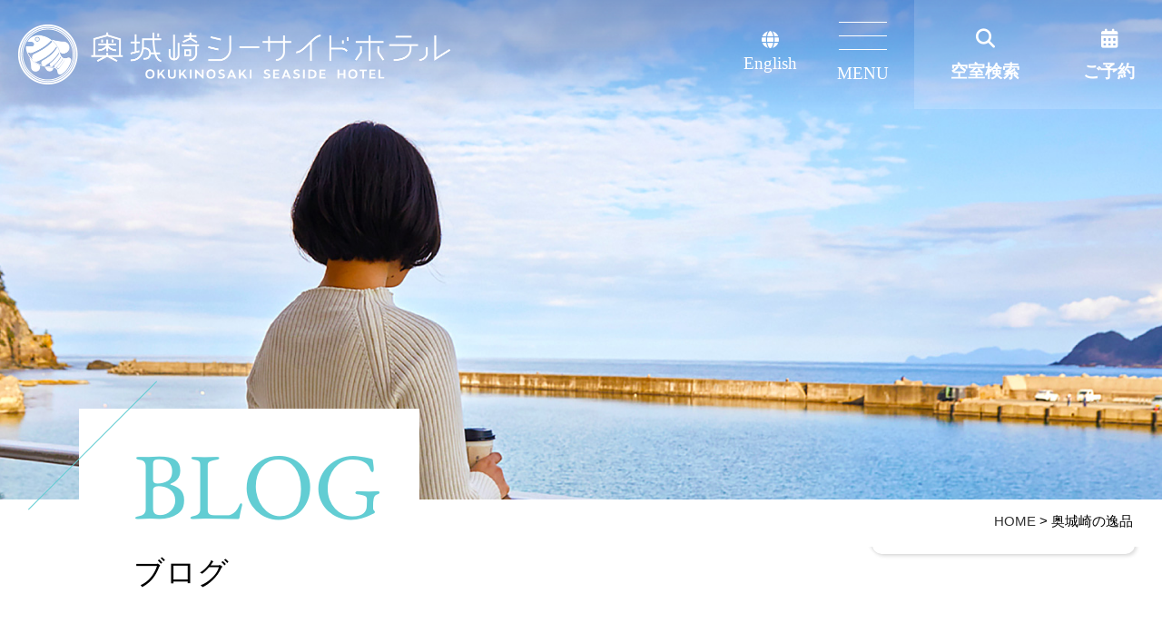

--- FILE ---
content_type: text/html; charset=UTF-8
request_url: https://www.okukinosaki.jp/blog/8708/
body_size: 63802
content:
<!doctype html>
<html lang="ja">
<head>

<!-- Google Tag Manager -->
<!--
<script>(function(w,d,s,l,i){w[l]=w[l]||[];w[l].push({'gtm.start':
new Date().getTime(),event:'gtm.js'});var f=d.getElementsByTagName(s)[0],
j=d.createElement(s),dl=l!='dataLayer'?'&l='+l:'';j.async=true;j.src=
'https://www.googletagmanager.com/gtm.js?id='+i+dl;f.parentNode.insertBefore(j,f);
})(window,document,'script','dataLayer','GTM-MP98THC8');
gtag('config', 'AW-16536582082');
"AW-16536582082": { "groups": "default" }
</script>
-->
<!-- End Google Tag Manager -->

<!-- Google Tag Manager -->
<script>(function(w,d,s,l,i){w[l]=w[l]||[];w[l].push({'gtm.start':
new Date().getTime(),event:'gtm.js'});var f=d.getElementsByTagName(s)[0],
j=d.createElement(s),dl=l!='dataLayer'?'&l='+l:'';j.async=true;j.src=
'https://www.googletagmanager.com/gtm.js?id='+i+dl;f.parentNode.insertBefore(j,f);
})(window,document,'script','dataLayer','GTM-MP98THC8');</script>
<!-- End Google Tag Manager -->

<script async src="https://www.googletagmanager.com/gtag/js?id=AW-16536582082"></script>
<script>window.dataLayer = window.dataLayer || []; function gtag(){dataLayer.push(arguments);} gtag('js', new Date()); gtag('config', 'AW-16536582082');</script>

	<meta charset="UTF-8">
	<meta http-equiv="X-UA-Compatible" content="IE=edge">
	<meta name="viewport" content="width=device-width,initial-scale=1.0,user-scalable=yes">
	<meta name="thumbnail" content="https://www.okukinosaki.jp/wp-content/themes/okukinosaki/img/top_slide1.jpg">
	    <meta http-equiv="cache-control" content="no-cache, no-store, must-revalidate">
    <meta http-equiv="pragma" content="no-cache">
    <meta http-equiv="expires" content="0">
	<link rel="icon" href="https://www.okukinosaki.jp/wp-content/themes/okukinosaki/img/favicon.ico">
	<meta name='robots' content='index, follow, max-image-preview:large, max-snippet:-1, max-video-preview:-1' />

	<!-- This site is optimized with the Yoast SEO plugin v16.0.2 - https://yoast.com/wordpress/plugins/seo/ -->
	<title>奥城崎の逸品 | 誕生の宿奥城崎シーサイドホテル【公式】最安値で宿泊/竹野浜海岸で全室オーシャンビューのホテル/松葉がに/柴山がに/香住蟹/紅ズワイガニ/ズワイガニ/季節会席/竹野温泉/城崎温泉を散策した後は竹野で蟹料理を</title>
	<meta name="description" content="【このサイトが最安値】当ホテルに宿泊するなら公式サイトが一番お得!竹野浜に隣接し全室オーシャンビューのホテル「奥城崎シーサイドホテル」は絶景露天風呂、露付き客室の宿泊プランが人気。コロナ禍でも安心して泊っていただけるよう料理は部屋食プランもご用意しました。こだわりの但馬の味覚を召しあがれ。竹野温泉で疲れを癒す自然たっぷりの竹野へ!城崎温泉から車で 20 分の宿泊施設、喧騒を離れ静かな竹野浜で過ごす開放的な時間。ホテルながら旅館や料亭のような料理が好評。/ジオパーク/オーシャンビュー/海水浴/松葉蟹/カニ/但馬牛/城崎温泉/城崎マリンワールド/貸切風呂/露付客室/部屋食/カフェ/ランチ/釣り/ゴルフ" />
	<link rel="canonical" href="https://www.okukinosaki.jp/blog/8708/" />
	<meta property="og:locale" content="ja_JP" />
	<meta property="og:type" content="article" />
	<meta property="og:title" content="奥城崎の逸品 | 誕生の宿奥城崎シーサイドホテル【公式】最安値で宿泊/竹野浜海岸で全室オーシャンビューのホテル/松葉がに/柴山がに/香住蟹/紅ズワイガニ/ズワイガニ/季節会席/竹野温泉/城崎温泉を散策した後は竹野で蟹料理を" />
	<meta property="og:description" content="【このサイトが最安値】当ホテルに宿泊するなら公式サイトが一番お得!竹野浜に隣接し全室オーシャンビューのホテル「奥城崎シーサイドホテル」は絶景露天風呂、露付き客室の宿泊プランが人気。コロナ禍でも安心して泊っていただけるよう料理は部屋食プランもご用意しました。こだわりの但馬の味覚を召しあがれ。竹野温泉で疲れを癒す自然たっぷりの竹野へ!城崎温泉から車で 20 分の宿泊施設、喧騒を離れ静かな竹野浜で過ごす開放的な時間。ホテルながら旅館や料亭のような料理が好評。/ジオパーク/オーシャンビュー/海水浴/松葉蟹/カニ/但馬牛/城崎温泉/城崎マリンワールド/貸切風呂/露付客室/部屋食/カフェ/ランチ/釣り/ゴルフ" />
	<meta property="og:url" content="https://www.okukinosaki.jp/blog/8708/" />
	<meta property="og:site_name" content="誕生の宿奥城崎シーサイドホテル【公式】最安値で宿泊/竹野浜海岸で全室オーシャンビューのホテル/松葉がに/柴山がに/香住蟹/紅ズワイガニ/ズワイガニ/季節会席/竹野温泉/城崎温泉を散策した後は竹野で蟹料理を" />
	<meta property="article:published_time" content="2023-02-21T03:03:03+00:00" />
	<meta property="article:modified_time" content="2023-02-21T03:03:04+00:00" />
	<meta property="og:image" content="https://www.okukinosaki.jp/wp-content/uploads/2023/02/香住蟹贅沢盛BL8T4232.jpg" />
	<meta property="og:image:width" content="1920" />
	<meta property="og:image:height" content="1280" />
	<meta name="twitter:card" content="summary_large_image" />
	<meta name="twitter:label1" content="によって書かれた">
	<meta name="twitter:data1" content="okukinosaki">
	<meta name="twitter:label2" content="推定読書時間">
	<meta name="twitter:data2" content="1分">
	<script type="application/ld+json" class="yoast-schema-graph">{"@context":"https://schema.org","@graph":[{"@type":"WebSite","@id":"https://www.okukinosaki.jp/#website","url":"https://www.okukinosaki.jp/","name":"\u8a95\u751f\u306e\u5bbf\u5965\u57ce\u5d0e\u30b7\u30fc\u30b5\u30a4\u30c9\u30db\u30c6\u30eb\u3010\u516c\u5f0f\u3011\u6700\u5b89\u5024\u3067\u5bbf\u6cca/\u7af9\u91ce\u6d5c\u6d77\u5cb8\u3067\u5168\u5ba4\u30aa\u30fc\u30b7\u30e3\u30f3\u30d3\u30e5\u30fc\u306e\u30db\u30c6\u30eb/\u677e\u8449\u304c\u306b/\u67f4\u5c71\u304c\u306b/\u9999\u4f4f\u87f9/\u7d05\u30ba\u30ef\u30a4\u30ac\u30cb/\u30ba\u30ef\u30a4\u30ac\u30cb/\u5b63\u7bc0\u4f1a\u5e2d/\u7af9\u91ce\u6e29\u6cc9/\u57ce\u5d0e\u6e29\u6cc9\u3092\u6563\u7b56\u3057\u305f\u5f8c\u306f\u7af9\u91ce\u3067\u87f9\u6599\u7406\u3092","description":"\u7af9\u91ce\u6d5c\u306b\u96a3\u63a5\u3057\u5168\u5ba4\u30aa\u30fc\u30b7\u30e3\u30f3\u30d3\u30e5\u30fc\u306e\u30db\u30c6\u30eb\u3002\u5f53\u30db\u30c6\u30eb\u306b\u5bbf\u6cca\u3059\u308b\u306a\u3089\u516c\u5f0f\u30b5\u30a4\u30c8\u304c\u4e00\u756a\u304a\u5f97!\u300c\u5965\u57ce\u5d0e\u30b7\u30fc\u30b5\u30a4\u30c9\u30db\u30c6\u30eb\u300d\u306f\u7d76\u666f\u9732\u5929\u98a8\u5442\u3001\u9732\u4ed8\u304d\u5ba2\u5ba4\u306e\u5bbf\u6cca\u30d7\u30e9\u30f3\u304c\u4eba\u6c17\u3002\u3053\u3060\u308f\u308a\u306e\u4f46\u99ac\u306e\u5473\u899a\u3092\u53ec\u3057\u3042\u304c\u308c\u3002\u7af9\u91ce\u6e29\u6cc9\u3067\u75b2\u308c\u3092\u7652\u3059\u81ea\u7136\u305f\u3063\u3077\u308a\u306e\u7af9\u91ce\u3078!\u57ce\u5d0e\u6e29\u6cc9\u304b\u3089\u8eca\u3067 20 \u5206\u306e\u5bbf\u6cca\u65bd\u8a2d\u3001\u55a7\u9a12\u3092\u96e2\u308c\u9759\u304b\u306a\u7af9\u91ce\u6d5c\u3067\u904e\u3054\u3059\u958b\u653e\u7684\u306a\u6642\u9593\u3002\u30db\u30c6\u30eb\u306a\u304c\u3089\u65c5\u9928\u3084\u6599\u4ead\u306e\u3088\u3046\u306a\u6599\u7406\u304c\u597d\u8a55\u3002\u30b3\u30ed\u30ca\u798d\u3067\u3082\u5b89\u5fc3\u3057\u3066\u6cca\u3063\u3066\u3044\u305f\u3060\u3051\u308b\u3088\u3046\u6599\u7406\u306f\u90e8\u5c4b\u98df\u30d7\u30e9\u30f3\u3082\u3054\u7528\u610f\u3002/\u30b8\u30aa\u30d1\u30fc\u30af/\u30aa\u30fc\u30b7\u30e3\u30f3\u30d3\u30e5\u30fc/\u6d77\u6c34\u6d74/\u677e\u8449\u87f9/\u30ab\u30cb/\u4f46\u99ac\u725b/\u57ce\u5d0e\u6e29\u6cc9/\u57ce\u5d0e\u30de\u30ea\u30f3\u30ef\u30fc\u30eb\u30c9/\u8cb8\u5207\u98a8\u5442/\u9732\u4ed8\u5ba2\u5ba4/\u90e8\u5c4b\u98df/\u30ab\u30d5\u30a7/\u30e9\u30f3\u30c1/\u91e3\u308a/\u30b4\u30eb\u30d5","potentialAction":[{"@type":"SearchAction","target":"https://www.okukinosaki.jp/?s={search_term_string}","query-input":"required name=search_term_string"}],"inLanguage":"ja"},{"@type":"ImageObject","@id":"https://www.okukinosaki.jp/blog/8708/#primaryimage","inLanguage":"ja","url":"https://www.okukinosaki.jp/wp-content/uploads/2023/02/\u9999\u4f4f\u87f9\u8d05\u6ca2\u76dbBL8T4232.jpg","width":1920,"height":1280},{"@type":"WebPage","@id":"https://www.okukinosaki.jp/blog/8708/#webpage","url":"https://www.okukinosaki.jp/blog/8708/","name":"\u5965\u57ce\u5d0e\u306e\u9038\u54c1 | \u8a95\u751f\u306e\u5bbf\u5965\u57ce\u5d0e\u30b7\u30fc\u30b5\u30a4\u30c9\u30db\u30c6\u30eb\u3010\u516c\u5f0f\u3011\u6700\u5b89\u5024\u3067\u5bbf\u6cca/\u7af9\u91ce\u6d5c\u6d77\u5cb8\u3067\u5168\u5ba4\u30aa\u30fc\u30b7\u30e3\u30f3\u30d3\u30e5\u30fc\u306e\u30db\u30c6\u30eb/\u677e\u8449\u304c\u306b/\u67f4\u5c71\u304c\u306b/\u9999\u4f4f\u87f9/\u7d05\u30ba\u30ef\u30a4\u30ac\u30cb/\u30ba\u30ef\u30a4\u30ac\u30cb/\u5b63\u7bc0\u4f1a\u5e2d/\u7af9\u91ce\u6e29\u6cc9/\u57ce\u5d0e\u6e29\u6cc9\u3092\u6563\u7b56\u3057\u305f\u5f8c\u306f\u7af9\u91ce\u3067\u87f9\u6599\u7406\u3092","isPartOf":{"@id":"https://www.okukinosaki.jp/#website"},"primaryImageOfPage":{"@id":"https://www.okukinosaki.jp/blog/8708/#primaryimage"},"datePublished":"2023-02-21T03:03:03+00:00","dateModified":"2023-02-21T03:03:04+00:00","author":{"@id":"https://www.okukinosaki.jp/#/schema/person/9653ded513cdf061a28560b2bda9c948"},"description":"\u3010\u3053\u306e\u30b5\u30a4\u30c8\u304c\u6700\u5b89\u5024\u3011\u5f53\u30db\u30c6\u30eb\u306b\u5bbf\u6cca\u3059\u308b\u306a\u3089\u516c\u5f0f\u30b5\u30a4\u30c8\u304c\u4e00\u756a\u304a\u5f97!\u7af9\u91ce\u6d5c\u306b\u96a3\u63a5\u3057\u5168\u5ba4\u30aa\u30fc\u30b7\u30e3\u30f3\u30d3\u30e5\u30fc\u306e\u30db\u30c6\u30eb\u300c\u5965\u57ce\u5d0e\u30b7\u30fc\u30b5\u30a4\u30c9\u30db\u30c6\u30eb\u300d\u306f\u7d76\u666f\u9732\u5929\u98a8\u5442\u3001\u9732\u4ed8\u304d\u5ba2\u5ba4\u306e\u5bbf\u6cca\u30d7\u30e9\u30f3\u304c\u4eba\u6c17\u3002\u30b3\u30ed\u30ca\u798d\u3067\u3082\u5b89\u5fc3\u3057\u3066\u6cca\u3063\u3066\u3044\u305f\u3060\u3051\u308b\u3088\u3046\u6599\u7406\u306f\u90e8\u5c4b\u98df\u30d7\u30e9\u30f3\u3082\u3054\u7528\u610f\u3057\u307e\u3057\u305f\u3002\u3053\u3060\u308f\u308a\u306e\u4f46\u99ac\u306e\u5473\u899a\u3092\u53ec\u3057\u3042\u304c\u308c\u3002\u7af9\u91ce\u6e29\u6cc9\u3067\u75b2\u308c\u3092\u7652\u3059\u81ea\u7136\u305f\u3063\u3077\u308a\u306e\u7af9\u91ce\u3078!\u57ce\u5d0e\u6e29\u6cc9\u304b\u3089\u8eca\u3067 20 \u5206\u306e\u5bbf\u6cca\u65bd\u8a2d\u3001\u55a7\u9a12\u3092\u96e2\u308c\u9759\u304b\u306a\u7af9\u91ce\u6d5c\u3067\u904e\u3054\u3059\u958b\u653e\u7684\u306a\u6642\u9593\u3002\u30db\u30c6\u30eb\u306a\u304c\u3089\u65c5\u9928\u3084\u6599\u4ead\u306e\u3088\u3046\u306a\u6599\u7406\u304c\u597d\u8a55\u3002/\u30b8\u30aa\u30d1\u30fc\u30af/\u30aa\u30fc\u30b7\u30e3\u30f3\u30d3\u30e5\u30fc/\u6d77\u6c34\u6d74/\u677e\u8449\u87f9/\u30ab\u30cb/\u4f46\u99ac\u725b/\u57ce\u5d0e\u6e29\u6cc9/\u57ce\u5d0e\u30de\u30ea\u30f3\u30ef\u30fc\u30eb\u30c9/\u8cb8\u5207\u98a8\u5442/\u9732\u4ed8\u5ba2\u5ba4/\u90e8\u5c4b\u98df/\u30ab\u30d5\u30a7/\u30e9\u30f3\u30c1/\u91e3\u308a/\u30b4\u30eb\u30d5","breadcrumb":{"@id":"https://www.okukinosaki.jp/blog/8708/#breadcrumb"},"inLanguage":"ja","potentialAction":[{"@type":"ReadAction","target":["https://www.okukinosaki.jp/blog/8708/"]}]},{"@type":"BreadcrumbList","@id":"https://www.okukinosaki.jp/blog/8708/#breadcrumb","itemListElement":[{"@type":"ListItem","position":1,"item":{"@type":"WebPage","@id":"https://www.okukinosaki.jp/","url":"https://www.okukinosaki.jp/","name":"HOME"}},{"@type":"ListItem","position":2,"item":{"@type":"WebPage","@id":"https://www.okukinosaki.jp/blog/8708/","url":"https://www.okukinosaki.jp/blog/8708/","name":"\u5965\u57ce\u5d0e\u306e\u9038\u54c1"}}]},{"@type":"Person","@id":"https://www.okukinosaki.jp/#/schema/person/9653ded513cdf061a28560b2bda9c948","name":"okukinosaki","image":{"@type":"ImageObject","@id":"https://www.okukinosaki.jp/#personlogo","inLanguage":"ja","url":"https://secure.gravatar.com/avatar/798e3b92190487c7d3c6d6b53d7c603e?s=96&d=mm&r=g","caption":"okukinosaki"}}]}</script>
	<!-- / Yoast SEO plugin. -->


<link rel='dns-prefetch' href='//ajax.googleapis.com' />
<link rel='dns-prefetch' href='//cdnjs.cloudflare.com' />
<link rel='dns-prefetch' href='//code.jquery.com' />
<link rel='dns-prefetch' href='//use.fontawesome.com' />
<link rel='dns-prefetch' href='//use.typekit.net' />
<link rel='dns-prefetch' href='//fonts.googleapis.com' />
<link rel='dns-prefetch' href='//s.w.org' />
<link rel="alternate" type="application/rss+xml" title="誕生の宿奥城崎シーサイドホテル【公式】最安値で宿泊/竹野浜海岸で全室オーシャンビューのホテル/松葉がに/柴山がに/香住蟹/紅ズワイガニ/ズワイガニ/季節会席/竹野温泉/城崎温泉を散策した後は竹野で蟹料理を &raquo; フィード" href="https://www.okukinosaki.jp/feed/" />
<link rel="alternate" type="application/rss+xml" title="誕生の宿奥城崎シーサイドホテル【公式】最安値で宿泊/竹野浜海岸で全室オーシャンビューのホテル/松葉がに/柴山がに/香住蟹/紅ズワイガニ/ズワイガニ/季節会席/竹野温泉/城崎温泉を散策した後は竹野で蟹料理を &raquo; コメントフィード" href="https://www.okukinosaki.jp/comments/feed/" />
<link rel="alternate" type="application/rss+xml" title="誕生の宿奥城崎シーサイドホテル【公式】最安値で宿泊/竹野浜海岸で全室オーシャンビューのホテル/松葉がに/柴山がに/香住蟹/紅ズワイガニ/ズワイガニ/季節会席/竹野温泉/城崎温泉を散策した後は竹野で蟹料理を &raquo; 奥城崎の逸品 のコメントのフィード" href="https://www.okukinosaki.jp/blog/8708/feed/" />
		<script>
			window._wpemojiSettings = {"baseUrl":"https:\/\/s.w.org\/images\/core\/emoji\/13.1.0\/72x72\/","ext":".png","svgUrl":"https:\/\/s.w.org\/images\/core\/emoji\/13.1.0\/svg\/","svgExt":".svg","source":{"concatemoji":"https:\/\/www.okukinosaki.jp\/wp-includes\/js\/wp-emoji-release.min.js?ver=5.8"}};
			!function(e,a,t){var n,r,o,i=a.createElement("canvas"),p=i.getContext&&i.getContext("2d");function s(e,t){var a=String.fromCharCode;p.clearRect(0,0,i.width,i.height),p.fillText(a.apply(this,e),0,0);e=i.toDataURL();return p.clearRect(0,0,i.width,i.height),p.fillText(a.apply(this,t),0,0),e===i.toDataURL()}function c(e){var t=a.createElement("script");t.src=e,t.defer=t.type="text/javascript",a.getElementsByTagName("head")[0].appendChild(t)}for(o=Array("flag","emoji"),t.supports={everything:!0,everythingExceptFlag:!0},r=0;r<o.length;r++)t.supports[o[r]]=function(e){if(!p||!p.fillText)return!1;switch(p.textBaseline="top",p.font="600 32px Arial",e){case"flag":return s([127987,65039,8205,9895,65039],[127987,65039,8203,9895,65039])?!1:!s([55356,56826,55356,56819],[55356,56826,8203,55356,56819])&&!s([55356,57332,56128,56423,56128,56418,56128,56421,56128,56430,56128,56423,56128,56447],[55356,57332,8203,56128,56423,8203,56128,56418,8203,56128,56421,8203,56128,56430,8203,56128,56423,8203,56128,56447]);case"emoji":return!s([10084,65039,8205,55357,56613],[10084,65039,8203,55357,56613])}return!1}(o[r]),t.supports.everything=t.supports.everything&&t.supports[o[r]],"flag"!==o[r]&&(t.supports.everythingExceptFlag=t.supports.everythingExceptFlag&&t.supports[o[r]]);t.supports.everythingExceptFlag=t.supports.everythingExceptFlag&&!t.supports.flag,t.DOMReady=!1,t.readyCallback=function(){t.DOMReady=!0},t.supports.everything||(n=function(){t.readyCallback()},a.addEventListener?(a.addEventListener("DOMContentLoaded",n,!1),e.addEventListener("load",n,!1)):(e.attachEvent("onload",n),a.attachEvent("onreadystatechange",function(){"complete"===a.readyState&&t.readyCallback()})),(n=t.source||{}).concatemoji?c(n.concatemoji):n.wpemoji&&n.twemoji&&(c(n.twemoji),c(n.wpemoji)))}(window,document,window._wpemojiSettings);
		</script>
		<style>
img.wp-smiley,
img.emoji {
	display: inline !important;
	border: none !important;
	box-shadow: none !important;
	height: 1em !important;
	width: 1em !important;
	margin: 0 .07em !important;
	vertical-align: -0.1em !important;
	background: none !important;
	padding: 0 !important;
}
</style>
	<link rel='stylesheet' id='wp-block-library-css'  href='https://www.okukinosaki.jp/wp-includes/css/dist/block-library/style.min.css?ver=5.8' media='all' />
<link rel='stylesheet' id='wp-pagenavi-css'  href='https://www.okukinosaki.jp/wp-content/plugins/wp-pagenavi/pagenavi-css.css?ver=2.70' media='all' />
<link rel='stylesheet' id='okukinosaki-style-css'  href='https://www.okukinosaki.jp/wp-content/themes/okukinosaki/style.css?ver=20260126' media='all' />
<link rel='stylesheet' id='fontawesome-css'  href='https://use.fontawesome.com/releases/v6.7.2/css/all.css' media='all' />
<link rel='stylesheet' id='lato-css'  href='https://use.typekit.net/mlk4qcn.css' media='all' />
<link rel='stylesheet' id='satisfy-css'  href='https://fonts.googleapis.com/css2?family=Satisfy&#038;display=swap' media='all' />
<link rel='stylesheet' id='swiper-css'  href='https://www.okukinosaki.jp/wp-content/themes/okukinosaki/js/swiper.css' media='all' />
<link rel='stylesheet' id='fatnav-css'  href='https://www.okukinosaki.jp/wp-content/themes/okukinosaki/js/jquery.fatNav.min.css' media='all' />
<link rel='stylesheet' id='modal-css'  href='https://www.okukinosaki.jp/wp-content/themes/okukinosaki/js/modaal.css' media='all' />
<link rel='stylesheet' id='ui-css'  href='https://code.jquery.com/ui/1.12.1/themes/smoothness/jquery-ui.css' media='all' />
<link rel='stylesheet' id='add-css'  href='https://www.okukinosaki.jp/wp-content/themes/okukinosaki/add.css' media='all' />
<script src='https://ajax.googleapis.com/ajax/libs/jquery/1.11.3/jquery.min.js?ver=1.11.3' id='jquery-js'></script>
<script src='https://cdnjs.cloudflare.com/ajax/libs/jquery-easing/1.4.1/jquery.easing.min.js' id='easing-js'></script>
<script src='https://code.jquery.com/jquery-migrate-1.2.1.min.js' id='migrate-js'></script>
<script src='https://www.okukinosaki.jp/wp-content/themes/okukinosaki/js/swiper.js?ver=5.8' id='swiper-js'></script>
<script src='https://www.okukinosaki.jp/wp-content/themes/okukinosaki/js/jquery.fatNav.min.js' id='fatnav-js'></script>
<script src='https://www.okukinosaki.jp/wp-content/themes/okukinosaki/js/modaal.js' id='modal-js'></script>
<script src='https://www.okukinosaki.jp/wp-content/themes/okukinosaki/js/background-blur.js' id='blur-js'></script>
<script src='https://www.okukinosaki.jp/wp-content/themes/okukinosaki/js/readmore.min.js' id='readmore-js'></script>
<script src='https://cdnjs.cloudflare.com/ajax/libs/jqueryui/1.12.1/jquery-ui.min.js' id='ui-js'></script>
<script src='https://ajax.googleapis.com/ajax/libs/jqueryui/1/i18n/jquery.ui.datepicker-ja.min.js' id='datepicker-js'></script>
<link rel="https://api.w.org/" href="https://www.okukinosaki.jp/wp-json/" /><link rel="alternate" type="application/json" href="https://www.okukinosaki.jp/wp-json/wp/v2/posts/8708" /><link rel="EditURI" type="application/rsd+xml" title="RSD" href="https://www.okukinosaki.jp/xmlrpc.php?rsd" />
<link rel="wlwmanifest" type="application/wlwmanifest+xml" href="https://www.okukinosaki.jp/wp-includes/wlwmanifest.xml" /> 
<meta name="generator" content="WordPress 5.8" />
<link rel='shortlink' href='https://www.okukinosaki.jp/?p=8708' />
<link rel="alternate" type="application/json+oembed" href="https://www.okukinosaki.jp/wp-json/oembed/1.0/embed?url=https%3A%2F%2Fwww.okukinosaki.jp%2Fblog%2F8708%2F" />
<link rel="alternate" type="text/xml+oembed" href="https://www.okukinosaki.jp/wp-json/oembed/1.0/embed?url=https%3A%2F%2Fwww.okukinosaki.jp%2Fblog%2F8708%2F&#038;format=xml" />
<link rel="pingback" href="https://www.okukinosaki.jp/xmlrpc.php"><style>.recentcomments a{display:inline !important;padding:0 !important;margin:0 !important;}</style>
	<!--トリプラ-->
	<script async src="https://tripla.jp/sdk/javascript/tripla.min.js" data-triplabot-code="bed84ec5-6209-4b29-8076-d5cfbd521ff8" data-triplabot-draggable="true"></script>


</head>
<body class="post-template-default single single-post postid-8708 single-format-standard">



	<header>
				<div class="logo"><a href="https://www.okukinosaki.jp/"><img src="https://www.okukinosaki.jp/wp-content/themes/okukinosaki/img/logo.png" alt="奥城崎シーサイドホテル"></a></div>
				<a href="https://www.okukinosaki.jp/en" class="h_en_btn"><i class="fas fa-globe"></i>English</a>
		<a href="javascript:void(0)" class="hamburger scroll_nav_btn hmb-menu_test"><div class="hamburger__icon"></div></a>
		<!--トリプラ-->
		<a href="#modal_search" class="h_plan modal_search glass gtm_search_hd2">空室検索</a>
		<a href="https://booking.okukinosaki.jp/booking/result?code=bed84ec5-6209-4b29-8076-d5cfbd521ff8&type=plan&order=recommended&is_including_occupied=true&search_type=undated&nights=1&adults=2&kids_tiers=%5B%5D&room_count=1&parentUrl=https%3A%2F%2Fwww.okukinosaki.jp&parentPathname=%2F&closed_icon_messages=86234%2C86261%2C86421&mcp_currency=JPY" class="h_plan head_reservation gtm_search_hd1">ご予約</a>
		<div id="modal_search" class="modal_book" style="display:none;">
			<div class="book_wrap">
				<div class="search">
					<div class="search_cont">
						<div class="searh_form">
							<div id="search-tripla"></div>
						</div>
						<div class="btn_wrap">
							<!--<a href="https://booking.okukinosaki.jp/booking/result?code=bed84ec5-6209-4b29-8076-d5cfbd521ff8" class="right" target="_blank">プラン一覧</a>-->
							<a href="https://www.okukinosaki.jp/contact" class="right">お問い合わせ</a>
							<a href="https://booking.okukinosaki.jp/search?code=bed84ec5-6209-4b29-8076-d5cfbd521ff8&locale=ja" class="right book_sp" target="_blank">予約確認・変更・キャンセル</a>
						</div>
						<!--<div class="btn_wrap">
							<a href="https://secure.planmaker.jp/resvcancel/?YadoNo=180" class="note book_sp">3月31日以前のご予約のお客様はこちらからご予約確認・キャンセルください</a>
						</div>-->
					</div>
				</div>
			</div>
		</div>
		<!--<a href="https://secure.planmaker.jp/plan/?YadoNo=180" class="h_plan">プラン一覧・ご予約</a>-->
		<!--sp用-->
		<a href="#modal_search" class="modal_search h_search vacant-room gtm_search_hd2">空室検索</a>
		<a href="https://booking.okukinosaki.jp/booking/result?code=bed84ec5-6209-4b29-8076-d5cfbd521ff8&type=plan&order=recommended&is_including_occupied=true&search_type=undated&nights=1&adults=2&kids_tiers=%5B%5D&room_count=1&parentUrl=https%3A%2F%2Fwww.okukinosaki.jp&parentPathname=%2F&closed_icon_messages=86234%2C86261%2C86421&mcp_currency=JPY" class="h_search reservation gtm_search_hd1">ご予約</a>
		<div id="modal" class="modal_search" style="display:none;">
			<div class="search">
	<div class="search_late"><span>BEST<br>RATE</span></div>
	<h2 class="head2">宿泊検索</h2>
	<div class="search_cont">
		<p>公式サイトからのご予約が一番お得！</p>
		<div class="searh_form">
			<dl>
				<dt>空室検索</dt>
				<dd>
					<input type="hidden" name="StayRooms" value="1">
					<input type="hidden" name="YadoNo" value="180">
					<input type="text" name="check-in" id="check-in1" size="10" value="" placeholder=" 年 / 月 / 日 " />
					<script type="text/javascript">
						$(document).ready(function(){
							$('#check-in1').datepicker({
								dateFormat: 'yy/mm/dd',
								yearSuffix: '年',
								monthNames: ['1月', '2月', '3月', '4月', '5月', '6月', '7月', '8月', '9月', '10月', '11月', '12月'],
								dayNames: ['日', '月', '火', '水', '木', '金', '土'],
								dayNamesMin: ['日', '月', '火', '水', '木', '金', '土']
							});
							$('#check-in1').datepicker("option", "minDate", "2017/06/25");
							$('#check-in1').datepicker("setDate", 1);
							$('#reserve-btn1').click(function (){
								var checkin   = $('#check-in1').val();
								var StayNights  = $('#StayNights').val();
								var StayNinzu = $('#StayNinzu').val();
								if(checkin == ''){
									alert('チェックイン日を入力してください');
								}else{
									var CheckIn_Year  = checkin.split("/")[0];
									var CheckIn_Month = checkin.split("/")[1];
									var CheckIn_Day   = checkin.split("/")[2];
									var In_dt=new Date(CheckIn_Year,CheckIn_Month-1,CheckIn_Day);
									if(In_dt.getFullYear()==CheckIn_Year && In_dt.getMonth()==CheckIn_Month-1 && In_dt.getDate()==CheckIn_Day){
										var url = 'https://secure.planmaker.jp/plan/index.php?mode=plan_list&YadoNo=180&CheckIn_Month='+CheckIn_Month+'&CheckIn_Day='+CheckIn_Day+'&CheckIn_Year='+CheckIn_Year+'&StayNights='+StayNights+'&RateType=1&StayNinzu='+StayNinzu+'&StayRooms=1';
										window.location.href = url;
									}else{
										alert('チェックイン日が不正です');
									}
								}
							});
						});
					</script>
				</dd>
			</dl>
			<dl>
				<dt>宿泊数/１室あたりの人数</dt>
				<dd class="flex">
					<div class="custom">
						<select name="StayNights" id="StayNights" size="1">
							<OPTION value="1">1</option>
							<OPTION value="2" >2</option>
							<OPTION value="3">3</option>
						</select>
					</div>
					<span>泊</span>
					<div class="custom custom-2">
						<select name="StayNinzu" id="StayNinzu" size="1">
							<OPTION value="1">1</option>
							<OPTION value="2" selected>2</option>
							<OPTION value="3">3</option>
							<OPTION value="4">4</option>
							<OPTION value="5">5</option>
							<OPTION value="6">6</option>
							<OPTION value="7">7</option>
							<OPTION value="8">8</option>
							<OPTION value="9">9</option>
							<OPTION value="10">10</option>
							<OPTION value="11">11</option>
							<OPTION value="12">12</option>
							<OPTION value="13">13</option>
							<OPTION value="14">14</option>
							<OPTION value="15">15</option>
						</select>
					</div>
					<span>名様1室</span>
				</dd>
			</dl>
			<button type="button" id="reserve-btn1" align="right" class="book_submit">検索する</button>
			<a href="https://secure.planmaker.jp/plan/?YadoNo=180" class="btn_gorange">宿泊プラン一覧を見る</a>
		</div>
		<div class="btn_wrap">
			<div class="num_time">
				<p class="tel">0796-47-0666</p><span>受付時間 9:00 - 19:00</span>
			</div>
			<!--<a href="https://reserve.489ban.net/client/okukinosaki/0/plan/availability/room" class="room">お部屋タイプを見る</a>
			<a href="https://reserve.489ban.net/client/okukinosaki/0/plan/availability/daily" class="calender">空室カレンダーを見る</a>-->
			<a href="https://www.okukinosaki.jp/contact" class="right">お問い合わせ</a>
			<a href="https://secure.planmaker.jp/resvcancel/?YadoNo=180" class="right">予約確認・変更・キャンセル</a>
			<!--<div id="book" class="modal_book" style="display:none;">
				<div class="book_wrap">
					<a href="https://reserve.489ban.net/client/okukinosaki/0/booked/login"><span>4月8日以前</span>ご予約のお客様はこちら</a>
					<a href="https://secure.planmaker.jp/resvcancel/?YadoNo=180"><span>4月9日以降</span>ご予約のお客様はこちら</a>
				</div>
			</div>-->
			<!--<a href="https://secure.planmaker.jp/resvcancel/?YadoNo=180" class="right book_sp">予約確認・変更・キャンセル</a>-->
			<!--<a href="https://reserve.489ban.net/client/okukinosaki/0/booked/login" class="note book_sp">4月8日以前のご予約のお客様はこちらからご予約確認・変更・キャンセルください</a>-->
		</div>
	</div>
</div>		</div><!--//sp用-->
		<!--ハンバーガーメニュー-->
		<div class="fat-nav">
			<div class="fat-nav__wrapper">
				<a href="javascript:void(0)" class="hamburger active fat_nav_btn"><div class="hamburger__icon"></div></a>
				<div class="fatnav_top flex">
					<div class="logo"><a href="https://www.okukinosaki.jp/"><img src="https://www.okukinosaki.jp/wp-content/themes/okukinosaki/img/logo_b.png" alt="奥城崎シーサイドホテル"></a></div>
					<div class="tac_wrap">
						<div class="num_time"><p class="tel">0796-47-0666</p><span>受付時間 9:00 - 19:00</span></div>
						<a href="https://www.okukinosaki.jp/contact" class="tac_btn"><i class="fas fa-envelope"></i></a>
					</div>
				</div>
				<nav class="fatnav_gnav">
					<ul>
						<li><a href="https://www.okukinosaki.jp/features">魅 力</a></li>
						<li><a href="https://www.okukinosaki.jp/event">イベント</a></li>
						<li><a href="https://www.okukinosaki.jp/room">客 室</a></li>
						<li><a href="https://www.okukinosaki.jp/spa">温 泉</a></li>
						<li><a href="https://www.okukinosaki.jp/facilities">館内施設</a></li>
						<li><a href="https://www.okukinosaki.jp/cuisine">料 理</a></li>
					</ul>
					<ul>
						<li><a href="https://www.okukinosaki.jp/cafe">カフェ・お土産</a></li>
						<li><a href="https://www.okukinosaki.jp/stay">滞在中の過ごし方</a></li>
						<li><a href="https://www.okukinosaki.jp/sightseeing2">周辺観光</a></li>
						<li><a href="https://www.okukinosaki.jp/access">アクセス</a></li>
						<li><a href="https://www.okukinosaki.jp/archive">お知らせ / ブログ</a></li>
						<li><a href="https://www.okukinosaki.jp/faq">Q&amp;A</a></li>
					</ul>
					<ul>
						<li><a href="https://www.okukinosaki.jp/contact">お問い合わせ</a></li>
						<li><a href="https://www.okukinosaki.jp/privacy-policy">プライバシーポリシー</a></li>
						<li><a href="https://www.okukinosaki.jp/agreement">宿泊約款</a></li>
						<li><a href="https://www.okukinosaki.jp/school-trip">教育旅行</a></li>
						<li><a href="https://www.okukinosaki.jp/piano_history">100歳ピアノ</a></li>
						<li><a href="https://okukinoshop.com/" target="_blank">オンラインショップ</a></li>
					</ul>
				</nav>
				<div class="fatnav_link">
					<!--トリプラ-->	
					<a href="https://booking.okukinosaki.jp/booking/result?code=bed84ec5-6209-4b29-8076-d5cfbd521ff8&type=plan&order=recommended&is_including_occupied=true&search_type=undated&nights=1&adults=2&kids_tiers=%5B%5D&room_count=1&parentUrl=https%3A%2F%2Fwww.okukinosaki.jp&parentPathname=%2F&closed_icon_messages=86234%2C86261%2C86421&mcp_currency=JPY" class="btn1 btn_gorange head_reservation gtm_search_hm1">ご予約<span></span></a>
					<a href="#modal_search" class="btn1 btn_gorange modal_search gtm_search_hm2">空室検索<span></span></a>
					<!--<a href="https://secure.planmaker.jp/plan/?YadoNo=180" class="btn1 btn_gorange">プラン一覧・ご予約<span></span></a>-->
				</div>
					<div class="nav_btn_wrap">
						<!--トリプラ-->
						<a href="https://booking.okukinosaki.jp/search?code=bed84ec5-6209-4b29-8076-d5cfbd521ff8&locale=ja" class="btn_right">ご予約内容の確認・変更・キャンセル</a>
						<!--<div id="book" class="modal_book" style="display:none;">
							<div class="book_wrap">
								<a href="https://secure.planmaker.jp/resvcancel/?YadoNo=180"><span>3月31日以前</span>ご予約のお客様はこちら</a>
								<a href="https://booking.okukinosaki.jp/search?code=bed84ec5-6209-4b29-8076-d5cfbd521ff8&locale=ja" target="_blank"><span>4月1日以降</span>ご予約のお客様はこちら</a>
							</div>
						</div>-->
						<!--<a href="https://reserve.489ban.net/client/okukinosaki/0/booked/login" class="note book_sp">4月8日以前のご予約のお客様はこちらから<br>ご予約確認・変更・キャンセルください</a>-->
						<!--<a href="https://secure.planmaker.jp/resvcancel/?YadoNo=180" class="btn_right">ご予約内容の確認・変更・キャンセル</a>-->
						<!--<a href="https://reserve.489ban.net/client/okukinosaki/0/booked/login" class="note book_sp">4月8日以前のご予約のお客様はこちらから<br>ご予約確認・変更・キャンセルください</a>-->
						<div class="flex sns_btn">
							<a href="https://www.facebook.com/okukinosakiseasidehotel/" target="_blank"><i class="fab fa-facebook-square"></i></a>
							<a href="https://www.instagram.com/okukinosakiseasidehotel/" target="_blank"><i class="fab fa-instagram"></i></a>
							<a href="https://twitter.com/okukinosaki" target="_blank"><img src="https://www.okukinosaki.jp/wp-content/themes/okukinosaki/img/icon_x.svg" alt=""></a>
							<a href="https://www.youtube.com/channel/UC5mCacgK1e2_HZ_SZwLPQQQ?app=desktop" target="_blank"><i class="fab fa-youtube"></i></a>
							<a href="https://www.okukinosaki.jp/en" class="btn_eg" target="_blank">English</a>
						</div>
					</div>
			</div>
		</div>
		<!--//ハンバーガーメニュー-->
		<!--スクロールメニュー-->
		<div class="scroll_header">
			<div>
				<div class="logo"><a href="https://www.okukinosaki.jp/"><img src="https://www.okukinosaki.jp/wp-content/themes/okukinosaki/img/logo_b.png" alt="奥城崎シーサイドホテル"></a></div>
				<div class="num_time"><p class="tel">0796-47-0666</p><span>受付時間 9:00 - 19:00</span></div>
				<a href="https://www.okukinosaki.jp/contact" class="tac_btn"><i class="fas fa-envelope"></i></a>
				<div class="nav_btn_wrap">
					<div class="flex sns_btn">
						<a href="https://www.facebook.com/okukinosakiseasidehotel/" target="_blank"><i class="fab fa-facebook-square"></i></a>
						<a href="https://www.instagram.com/okukinosakiseasidehotel/" target="_blank"><i class="fab fa-instagram"></i></a>
						<a href="https://twitter.com/okukinosaki" target="_blank"><img src="https://www.okukinosaki.jp/wp-content/themes/okukinosaki/img/icon_x.svg" alt=""></a>
						<a href="https://www.youtube.com/channel/UC5mCacgK1e2_HZ_SZwLPQQQ?app=desktop" target="_blank"><i class="fab fa-youtube"></i></a>
						<a href="https://www.okukinosaki.jp/en" class="btn_eg" target="_blank">English</a>
					</div>
					<!--トリプラ-->
					<a href="#book" class="btn_right modal">ご予約内容の確認・変更・キャンセル</a>
					<!--<a href="https://secure.planmaker.jp/resvcancel/?YadoNo=180" class="btn_right">ご予約内容の確認・変更・キャンセル</a>-->
						<!--<div id="book" class="modal_book" style="display:none;">
							<div class="book_wrap">
								<a href="https://reserve.489ban.net/client/okukinosaki/0/booked/login"><span>4月8日以前</span>ご予約のお客様はこちら</a>
								<a href="https://secure.planmaker.jp/resvcancel/?YadoNo=180"><span>4月9日以降</span>ご予約のお客様はこちら</a>
							</div>
						</div>-->
				</div>
				<a href="javascript:void(0)" class="hamburger scroll_nav_btn"><div class="hamburger__icon"></div></a>
				<!--トリプラ-->	
				<a href="#modal_search" class="btn_gorange h_plan modal_search glass gtm_search_hd2">空室検索</a>
				<a href="https://booking.okukinosaki.jp/booking/result?code=bed84ec5-6209-4b29-8076-d5cfbd521ff8&type=plan&order=recommended&is_including_occupied=true&search_type=undated&nights=1&adults=2&kids_tiers=%5B%5D&room_count=1&parentUrl=https%3A%2F%2Fwww.okukinosaki.jp&parentPathname=%2F&closed_icon_messages=86234%2C86261%2C86421&mcp_currency=JPY" class="btn_gorange h_plan head_reservation gtm_search_hd1">ご予約</a>
				<!--<a href="https://secure.planmaker.jp/plan/?YadoNo=180" class="btn_gorange h_plan">プラン一覧・ご予約</a>-->
			</div>
			<!--<nav class="scroll_gnav">
				<ul>
					<li><a href="https://www.okukinosaki.jp/features">魅 力</a></li>
					<li><a href="https://www.okukinosaki.jp/event">イベント</a></li>
					<li><a href="https://www.okukinosaki.jp/room">客 室</a></li>
					<li><a href="https://www.okukinosaki.jp/spa">温 泉</a></li>
					<li><a href="https://www.okukinosaki.jp/cuisine">料 理</a></li>
					<li><a href="https://www.okukinosaki.jp/facilities">館内施設</a></li>
					<li><a href="https://www.okukinosaki.jp/cafe">カフェ・お土産</a></li>
					<li><a href="https://www.okukinosaki.jp/stay">滞在中の過ごし方</a></li>
					<li><a href="https://www.okukinosaki.jp/sightseeing2">周辺観光</a></li>
					<li><a href="https://www.okukinosaki.jp/access">アクセス</a></li>
					<li><a href="https://www.okukinosaki.jp/archive">お知らせ / ブログ</a></li>
					<li><a href="https://www.okukinosaki.jp/faq">Q&amp;A</a></li>
				</ul>
			</nav>-->
		</div>
		<!--//スクロールメニュー-->
	</header>
	<div class="wrapper"><div class="second_h_wrap">
		<div class="second_h_img" style="background-image: url(https://www.okukinosaki.jp/wp-content/themes/okukinosaki/img/news_head.jpg);"></div>
    	<div class="second_h flex">
				<h1 class="head1"><span>BLOG</span>ブログ</h1>
				<div class="breadcrumbs_wrap">
			<p id="breadcrumbs"><span><span><a href="https://www.okukinosaki.jp/">HOME</a> &gt; <span class="breadcrumb_last" aria-current="page">奥城崎の逸品</span></span></span></p>		</div>
	</div>
</div><div class="news">
	<section id="news_single">
		<div class="date_wrap">
			<p class="date">2023.02.21</p>
			<div class="share">
				<p>Share</p>
				<ul class="share_li">
					<li class="sns-fb">
						<a class="sns-link" target="_blank" href="https://www.facebook.com/share.php?u=https%3A%2F%2Fwww.okukinosaki.jp%2Fblog%2F8708%2F"><i class="fab fa-facebook-f"></i></a>
					</li>
					<li class="sns-twitter">
						<a class="sns-link" target="_blank" href="https://twitter.com/share?url=https%3A%2F%2Fwww.okukinosaki.jp%2Fblog%2F8708%2F&#038;text=%E5%A5%A5%E5%9F%8E%E5%B4%8E%E3%81%AE%E9%80%B8%E5%93%81">
							<svg viewBox="0 0 38.67 39.52" xmlns="http://www.w3.org/2000/svg"><path d="m23.01 16.73 14.4-16.73h-3.41l-12.5 14.53-9.99-14.53h-11.51l15.1 21.97-15.1 17.55h3.41l13.2-15.34 10.54 15.34h11.51l-15.66-22.78zm-4.67 5.43-1.53-2.19-12.17-17.4h5.24l9.82 14.05 1.53 2.19 12.77 18.26h-5.24l-10.42-14.9z"/></svg>
						</a>
					</li>
				</ul>
			</div>
		</div>
		<div class="news_single_cont">
			<h2 class="head2">奥城崎の逸品</h2>
			<div>
				
<pre class="wp-block-preformatted has-small-font-size"><meta charset="utf-8"><meta charset="utf-8">皆さまこんにちは◡̈

<meta charset="utf-8"><meta charset="utf-8">蟹の逸品料理のご案内です🦀
ご用意するお食事以外にも、逸品料理(別注)をお楽しみいただけます！

蟹の逸品料理
<meta charset="utf-8">・香住蟹贅沢盛　5,500円
<meta charset="utf-8">・茹蟹 <meta charset="utf-8"><meta charset="utf-8">5,500円
<meta charset="utf-8">・蟹天麩羅<meta charset="utf-8"> <meta charset="utf-8"><meta charset="utf-8">3,980円
<meta charset="utf-8">・焼き蟹（陶板焼き）<meta charset="utf-8"> <meta charset="utf-8"><meta charset="utf-8">3,980円
<meta charset="utf-8">・蟹の造り<meta charset="utf-8"> <meta charset="utf-8"><meta charset="utf-8">3,980円
<meta charset="utf-8">・蟹鍋<meta charset="utf-8"> <meta charset="utf-8"><meta charset="utf-8">3,980円
<meta charset="utf-8">・蟹味噌甲羅焼き<meta charset="utf-8"> <meta charset="utf-8"><meta charset="utf-8">1,280円
※価格は消費税込みです

<meta charset="utf-8">宿泊のご予約時やお部屋にメニューをご用意しておりますのでお食事前にもご注文承りいたします☆
<meta charset="utf-8">多少お時間いただきますので、お早目のご注文をおすすめしております！
この季節ならではの味をぜひご堪能くださいませ😊</pre>



<div style="height:15px" aria-hidden="true" class="wp-block-spacer"></div>



<figure class="wp-block-gallery columns-4 is-cropped"><ul class="blocks-gallery-grid"><li class="blocks-gallery-item"><figure><img loading="lazy" width="1700" height="1133" src="https://www.okukinosaki.jp/wp-content/uploads/2023/02/タグ付き香住ガニ会席④タグ付き香住ガニ姿盛り-1700x1133.jpg" alt="" data-id="8712" data-full-url="https://www.okukinosaki.jp/wp-content/uploads/2023/02/タグ付き香住ガニ会席④タグ付き香住ガニ姿盛り.jpg" data-link="https://www.okukinosaki.jp/?attachment_id=8712" class="wp-image-8712" srcset="https://www.okukinosaki.jp/wp-content/uploads/2023/02/タグ付き香住ガニ会席④タグ付き香住ガニ姿盛り-1700x1133.jpg 1700w, https://www.okukinosaki.jp/wp-content/uploads/2023/02/タグ付き香住ガニ会席④タグ付き香住ガニ姿盛り-500x333.jpg 500w, https://www.okukinosaki.jp/wp-content/uploads/2023/02/タグ付き香住ガニ会席④タグ付き香住ガニ姿盛り-768x512.jpg 768w, https://www.okukinosaki.jp/wp-content/uploads/2023/02/タグ付き香住ガニ会席④タグ付き香住ガニ姿盛り-1536x1024.jpg 1536w, https://www.okukinosaki.jp/wp-content/uploads/2023/02/タグ付き香住ガニ会席④タグ付き香住ガニ姿盛り.jpg 1920w" sizes="(max-width: 1700px) 100vw, 1700px" /></figure></li><li class="blocks-gallery-item"><figure><img loading="lazy" width="1700" height="1133" src="https://www.okukinosaki.jp/wp-content/uploads/2023/02/香住蟹贅沢盛BL8T4232-1700x1133.jpg" alt="" data-id="8711" data-full-url="https://www.okukinosaki.jp/wp-content/uploads/2023/02/香住蟹贅沢盛BL8T4232.jpg" data-link="https://www.okukinosaki.jp/?attachment_id=8711" class="wp-image-8711" srcset="https://www.okukinosaki.jp/wp-content/uploads/2023/02/香住蟹贅沢盛BL8T4232-1700x1133.jpg 1700w, https://www.okukinosaki.jp/wp-content/uploads/2023/02/香住蟹贅沢盛BL8T4232-500x333.jpg 500w, https://www.okukinosaki.jp/wp-content/uploads/2023/02/香住蟹贅沢盛BL8T4232-768x512.jpg 768w, https://www.okukinosaki.jp/wp-content/uploads/2023/02/香住蟹贅沢盛BL8T4232-1536x1024.jpg 1536w, https://www.okukinosaki.jp/wp-content/uploads/2023/02/香住蟹贅沢盛BL8T4232.jpg 1920w" sizes="(max-width: 1700px) 100vw, 1700px" /></figure></li><li class="blocks-gallery-item"><figure><img loading="lazy" width="1700" height="1133" src="https://www.okukinosaki.jp/wp-content/uploads/2023/02/AQ0P1302-1700x1133.jpg" alt="" data-id="8710" data-full-url="https://www.okukinosaki.jp/wp-content/uploads/2023/02/AQ0P1302.jpg" data-link="https://www.okukinosaki.jp/?attachment_id=8710" class="wp-image-8710" srcset="https://www.okukinosaki.jp/wp-content/uploads/2023/02/AQ0P1302-1700x1133.jpg 1700w, https://www.okukinosaki.jp/wp-content/uploads/2023/02/AQ0P1302-500x333.jpg 500w, https://www.okukinosaki.jp/wp-content/uploads/2023/02/AQ0P1302-768x512.jpg 768w, https://www.okukinosaki.jp/wp-content/uploads/2023/02/AQ0P1302-1536x1024.jpg 1536w, https://www.okukinosaki.jp/wp-content/uploads/2023/02/AQ0P1302.jpg 1920w" sizes="(max-width: 1700px) 100vw, 1700px" /></figure></li><li class="blocks-gallery-item"><figure><img loading="lazy" width="1700" height="1275" src="https://www.okukinosaki.jp/wp-content/uploads/2023/02/【奥城崎】蟹味噌甲羅焼きイメージ-1700x1275.jpg" alt="" data-id="8709" data-full-url="https://www.okukinosaki.jp/wp-content/uploads/2023/02/【奥城崎】蟹味噌甲羅焼きイメージ.jpg" data-link="https://www.okukinosaki.jp/?attachment_id=8709" class="wp-image-8709" srcset="https://www.okukinosaki.jp/wp-content/uploads/2023/02/【奥城崎】蟹味噌甲羅焼きイメージ-1700x1275.jpg 1700w, https://www.okukinosaki.jp/wp-content/uploads/2023/02/【奥城崎】蟹味噌甲羅焼きイメージ-500x375.jpg 500w, https://www.okukinosaki.jp/wp-content/uploads/2023/02/【奥城崎】蟹味噌甲羅焼きイメージ-768x576.jpg 768w, https://www.okukinosaki.jp/wp-content/uploads/2023/02/【奥城崎】蟹味噌甲羅焼きイメージ-1536x1152.jpg 1536w, https://www.okukinosaki.jp/wp-content/uploads/2023/02/【奥城崎】蟹味噌甲羅焼きイメージ.jpg 1920w" sizes="(max-width: 1700px) 100vw, 1700px" /></figure></li></ul></figure>



<p></p>
			</div>
		</div>
		<div class="news_pager flex">
			<div class="prev"><a href="https://www.okukinosaki.jp/blog/8693/" rel="prev">合格祈願「はさかり岩」</a></div>
			<div class="next"><a href="https://www.okukinosaki.jp/blog/8717/" rel="next">「猫」崎半島</a></div>
		</div>
	</section>
    </div>
	
 <style>
 	.pt-close {
  position: absolute;
  top: -10px;
  right: -10px;
  border: none;
  background: #fff;
  color: #000;
  width: 32px;
  height: 32px;
  border-radius: 4px;
  cursor: pointer;
  font-size: 16px;
  line-height: 32px;
  border: 2px solid #000;
  border-radius: 100px;
  display: flex;
justify-content: center;
align-items: center;
}

@media screen and (min-width: 768px) {

	 	.pt-close {
 top: 10px;
  right: 10px;

	 	}

}

 </style>
	<!--トリプラ-->
		</div> <!--/.wrapper-->
	<!--<div class="pagetop fish" id="back-top"><a href="#"><span>トップへ戻る</span><img src="https://www.okukinosaki.jp/wp-content/themes/okukinosaki/img/icon_fish.png" alt=""></a></div>-->
    <!--<div class="pagetop osechi" id="back-top"><a href="https://okukinoshop.com/?mode=f1" target="_blank"><img src="https://www.okukinosaki.jp/wp-content/themes/okukinosaki/img/bnr_osechi_2025_l.jpg" alt="おせち料理" class="pc_bnr"><img src="https://www.okukinosaki.jp/wp-content/themes/okukinosaki/img/bnr_osechi_2025.jpg" alt="おせち料理" class="sp_bnr"></a></div>-->
    <!--<div class="pagetop osechi" id="back-top"><a href="https://okukinoshop.com/?mode=f1" target="_blank">
    <img src="https://www.okukinosaki.jp/wp-content/themes/okukinosaki/img/bnr_osechi_1200100.jpg" alt="おせち料理" class="pc_bnr">
    <img src="https://www.okukinosaki.jp/wp-content/themes/okukinosaki/img/bnr_osechi_1200300.jpg" alt="おせち料理" class="sp_bnr"></a></div>-->
	<!--<div class="pagetop osechi" id="back-top"><a href="https://www.okukinosaki.jp/tabisalad.html" target="_blank"><img src="https://www.okukinosaki.jp/wp-content/themes/okukinosaki/img/tabisalada_bannar.png" alt="朝日放送テレビ「旅サラダ」で放送されました！" class="pc_bnr"><img src="https://www.okukinosaki.jp/wp-content/themes/okukinosaki/img/tabisalada_bannar.png" alt="朝日放送テレビ「旅サラダ」で放送されました！" class="sp_bnr"></a>
 <button type="button" class="pt-close" aria-label="閉じる">?</button>
-->

	</div>
	<!--トリプラ-->
　　 <!--<div class="fix_search_form">
           <div class="search_cont">
		<div class="searh_form">
			<dl>
				<dt>空室検索</dt>
				<dd>
					<input type="hidden" name="StayRooms" value="1">
					<input type="hidden" name="YadoNo" value="180">
					<input type="text" name="check-in" id="check-in4" size="10" value="" placeholder=" 年 / 月 / 日 " />
					<script type="text/javascript">
						$(document).ready(function(){
							$('#check-in4').datepicker({
								dateFormat: 'yy/mm/dd',
								yearSuffix: '年',
								monthNames: ['1月', '2月', '3月', '4月', '5月', '6月', '7月', '8月', '9月', '10月', '11月', '12月'],
								dayNames: ['日', '月', '火', '水', '木', '金', '土'],
								dayNamesMin: ['日', '月', '火', '水', '木', '金', '土']
							});
							$('#check-in4').datepicker("option", "minDate", "2017/06/25");
							$('#check-in4').datepicker("setDate", 1);
							$('#reserve-btn4').click(function (){
								var checkin   = $('#check-in4').val();
								var StayNights  = $('#StayNights').val();
								var StayNinzu = $('#StayNinzu').val();
								if(checkin == ''){
									alert('チェックイン日を入力してください');
								}else{
									var CheckIn_Year  = checkin.split("/")[0];
									var CheckIn_Month = checkin.split("/")[1];
									var CheckIn_Day   = checkin.split("/")[2];
									var In_dt=new Date(CheckIn_Year,CheckIn_Month-1,CheckIn_Day);
									if(In_dt.getFullYear()==CheckIn_Year && In_dt.getMonth()==CheckIn_Month-1 && In_dt.getDate()==CheckIn_Day){
										var url = 'https://secure.planmaker.jp/plan/index.php?mode=plan_list&YadoNo=180&CheckIn_Month='+CheckIn_Month+'&CheckIn_Day='+CheckIn_Day+'&CheckIn_Year='+CheckIn_Year+'&StayNights='+StayNights+'&RateType=1&StayNinzu='+StayNinzu+'&StayRooms=1';
										window.location.href = url;
									}else{
										alert('チェックイン日が不正です');
									}
								}
							});
						});
					</script>
				</dd>
			</dl>
			<dl>
				<dt>宿泊数/１室あたりの人数</dt>
				<dd class="flex">
					<div class="custom">
						<select name="StayNights" id="StayNights" size="1">
							<OPTION value="1">1</option>
							<OPTION value="2" >2</option>
							<OPTION value="3">3</option>
						</select>
					</div>
					<span>泊</span>
					<div class="custom custom-2">
						<select name="StayNinzu" id="StayNinzu" size="1">
							<OPTION value="1">1</option>
							<OPTION value="2" selected>2</option>
							<OPTION value="3">3</option>
							<OPTION value="4">4</option>
							<OPTION value="5">5</option>
							<OPTION value="6">6</option>
							<OPTION value="7">7</option>
							<OPTION value="8">8</option>
							<OPTION value="9">9</option>
							<OPTION value="10">10</option>
							<OPTION value="11">11</option>
							<OPTION value="12">12</option>
							<OPTION value="13">13</option>
							<OPTION value="14">14</option>
							<OPTION value="15">15</option>
						</select>
					</div>
					<span>名様1室</span>
				</dd>
			</dl>
			<button type="button" id="reserve-btn4" align="right" class="book_submit">検索する</button>
			<a href="https://secure.planmaker.jp/plan/?YadoNo=180" class="btn_gorange">宿泊プラン一覧を見る</a>
		</div>
	</div>    </div>-->
	<footer>
<!-- 		<div class="f_logo"><a href="https://www.okukinosaki.jp/"><img src="https://www.okukinosaki.jp/wp-content/themes/okukinosaki/img/logo_b.png" alt="奥城崎シーサイドホテル"></a></div> -->
	<div class="f_logo"><a href="https://www.okukinosaki.jp/" style="display: block;font-size:clamp(1px, 4.8vw, 2.3rem);font-weight:bold;text-align: center;">誕生の宿　奥城崎シーサイドホテル</a></div>
		<div class="address flex">
			<p>〒669-6201 兵庫県豊岡市竹野町誕生のうら<br>TEL.<span class="tel">0796-47-0666</span>　FAX.0796-47-1651</p>
			<a href="https://www.okukinosaki.jp/contact" class="tac_btn"><i class="fas fa-envelope"></i></a>
		</div>
		<div class="f_nav_wrap">
			<nav class="f_nav">
				<ul>
					<li><a href="https://www.okukinosaki.jp/features">魅 力</a></li>
					<li><a href="https://www.okukinosaki.jp/event">イベント</a></li>
					<li><a href="https://www.okukinosaki.jp/room">客 室</a></li>
					<li><a href="https://www.okukinosaki.jp/spa">温 泉</a></li>
					<li><a href="https://www.okukinosaki.jp/facilities">館内施設</a></li>
					<li><a href="https://www.okukinosaki.jp/cuisine">料 理</a></li>
				</ul>
				<ul>
					<li><a href="https://www.okukinosaki.jp/cafe">カフェ・お土産</a></li>
					<li><a href="https://www.okukinosaki.jp/stay">滞在中の過ごし方</a></li>
					<li><a href="https://www.okukinosaki.jp/sightseeing2">周辺観光</a></li>
					<li><a href="https://www.okukinosaki.jp/access">アクセス</a></li>
					<li><a href="https://www.okukinosaki.jp/archive">お知らせ / ブログ</a></li>
					<li><a href="https://www.okukinosaki.jp/faq">Q&amp;A</a></li>
				</ul>
				<ul>
					<li><a href="https://www.okukinosaki.jp/contact">お問い合わせ</a></li>
					<li><a href="https://www.okukinosaki.jp/privacy-policy">プライバシーポリシー</a></li>
					<li><a href="https://www.okukinosaki.jp/agreement">宿泊約款</a></li>
					<li><a href="https://www.okukinosaki.jp/school-trip">教育旅行</a></li>
					<li><a href="https://www.okukinosaki.jp/piano_history">100歳ピアノ</a></li>
					<li><a href="https://okukinoshop.com/" target="_blank">オンラインショップ</a></li>
				</ul>
			</nav>
			<div style="width:300px;"><a href="https://okukinojob.jp/" target="_blank"><img src="https://www.okukinosaki.jp/wp-content/themes/okukinosaki/img/bnr_recruit.jpg"></a></div>
		</div>
		<div class="flex sns_btn">
			<a href="https://www.facebook.com/okukinosakiseasidehotel/" target="_blank"><i class="fab fa-facebook-square"></i></a>
			<a href="https://www.instagram.com/okukinosakiseasidehotel/" target="_blank"><i class="fab fa-instagram"></i></a>
			<a href="https://twitter.com/okukinosaki" target="_blank"><img src="https://www.okukinosaki.jp/wp-content/themes/okukinosaki/img/icon_x.svg" alt=""></a>
			<a href="https://www.youtube.com/channel/UC5mCacgK1e2_HZ_SZwLPQQQ?app=desktop" target="_blank"><i class="fab fa-youtube"></i></a>
		</div>
		<a href="https://www.okukinosaki.jp/en" class="f_eg" target="_blank">English</a>
		<small>c 2021 OKUKINOSAKI SEASIDE HOTEL. All rights reserved.</small>
	</footer>

<style>
footer{
	margin-bottom: 20px;
}
.warakura-link{
	text-align:center;
	margin:50px 0 0;
}

.fbnr-piano{
	width:250px;
	position:fixed;
	right:0;
	bottom:30px;
	z-index: 11;
}
.fbnr-piano-inner{
	position:relative;
}
.fbnr-piano img{
	width:100%;
}
.fbnr-close{
	width:28px;
	height:28px;
	border-radius:0 0 0 10px;
	background:rgba(0,0,0,0.0);
	position:absolute;
	right:0;
	top:50px;
	transition: all .3s ease;
}
.fbnr-close:hover{
	background:rgba(0,0,0,0.25);
}
@media only screen and (min-width: 769px) {
	.sp-cont{
		display:none;
	}
}
@media only screen and (max-width: 768px) {
	.pc-cont{
		display:none;
	}
	
	.fbnr-piano{
		width:40%;
		bottom:170px;
	}
	.fbnr-close {
		width: 16%;
		height: 11%;
		border-radius: 0 0 0 30%;
		top: 9.6%;
	}
}
	
/*豊岡演劇祭*/
	.fbnr-piano {
		bottom: 125px;
	}
	.fbnr-piano-inner {
		border: 3px solid #a8180a;
		border-right-width: 1px;
		border-radius: 10px 0 0 10px;
		overflow: hidden;
	}
	.fbnr-piano a {
		display: block;
		background: #fff;
	}
	.fbnr-piano a span {
		display: block;
		padding: 15px 10px;
		color: #fff;
		font-size: 1.3rem;
		letter-spacing: -.7px;
		line-height: 1.4;
		text-align: center;
		background: #a8180a;
	}
	.fbnr-piano a span i {
		margin-left: .3em;
	}
	.fbnr-piano a span br {
		display: none;
	}
	.fbnr-close {
		top: 0;
		display: flex;
		justify-content: center;
		align-items: center;
		background: #a8180a;
		cursor: pointer;
		z-index: 1;
	}
	.fbnr-close::before {
		content: '\f00d';
		color: #fff;
		font-size: 1.3rem;
		font-family: "Font Awesome 5 Free";
		font-weight: 900;
		line-height: 1;
	}
	@media only screen and (max-width: 768px) {
		.fbnr-piano a span {
			padding: 10px;
			font-size: 1.2rem;
		}
		.fbnr-piano a span br {
			display: block;
		}
		.fbnr-close::before {
			font-size: 1.2rem;
		}
	}
/*//豊岡演劇祭*/
</style>
<script>
$(function () {
    $(document).ready(function () {
        $('.fbnr-close').click(function() {
            $(this).parent().hide();
        });
    });
});
</script>

<!--<div class="fbnr-piano">
	<div class="fbnr-piano-inner">
		<div class="fbnr-close"></div>
		<a href="https://www.okukinosaki.jp/ssh_theaterfestival2024/">
			<img src="https://www.okukinosaki.jp/wp-content/themes/okukinosaki/img/ttf2024_logo_01.jpg">
			<span>寄りんせぇプランを<br>確認する<i class="fas fa-chevron-right"></i></span>
		</a>
	</div>
</div>-->

<script src='https://www.okukinosaki.jp/wp-content/themes/okukinosaki/js/navigation.js?ver=1.0.0' id='okukinosaki-navigation-js'></script>
<script src='https://www.okukinosaki.jp/wp-includes/js/comment-reply.min.js?ver=5.8' id='comment-reply-js'></script>
<script src='https://www.okukinosaki.jp/wp-includes/js/wp-embed.min.js?ver=5.8' id='wp-embed-js'></script>
<script>
$( function () {
	var nav = $( '.scroll_header' ),
	offset = nav.offset();
	var startPos = 0,winScrollTop = 0;
	$(window).on('scroll',function(){
		winScrollTop = $(this).scrollTop();
		if ( $( window ).scrollTop() > offset.top + 300 ) {
			nav.addClass('fixed');
		}else{
			nav.removeClass('fixed');
		}
	});
} );

	
/*$( function () {
	$( "#back-top" ).hide(), $( function () {
		$( window ).scroll( function () {
			$( this ).scrollTop() > 1000 ? $( ".pagetop" ).fadeIn() : $( ".pagetop" ).fadeOut()
		} ), $( "#back-top a" ).click( function () {
			return $( "body,html" ).animate( {
				scrollTop: 0
			}, 800, "easeOutExpo" ), !1
		} )
	} )
} )
$( window ).on( "load", function () {
	var t = $( location ).attr( "href" );
	if ( t.indexOf( "?id=" ) != -1 ) {
		var o = t.split( "?id=" ),
			n = $( "#" + o[ o.length - 1 ] );
		if ( n.length ) {
			var i = n.offset().top;
			$( "html, body" ).animate( {
				scrollTop: i
			}, 800 )
		}
	}
} )*/

$(function () {
  $("#back-top").hide();
  $(window).scroll(function () {
    $(this).scrollTop() > 1400 ? $(".pagetop").fadeIn() : $(".pagetop").fadeOut();
  });

  // 閉じるボタン
  $(".pt-close").on("click", function(e){
    e.preventDefault();
    $("#back-top").fadeOut(function(){
      $(this).remove(); // DOMごと削除（完全に消える）
    });
  });
});

	
if ( navigator . userAgent . match( /(iPhone|iPad|iPod|Android)/ ) ) {
	$( function () {
		$( '.tel' ) . each( function () {
			var str = $( this ) . html();
			$( this ) . html( $( '<a>' ) . attr( 'href', 'tel:' + $( this ) . text() . replace( /-/g, '' ) ) . append( str + '</a>' ) );
		} );
	} );
}

$(function() {
    $.fatNav();
});
	
$(function() {
 $('a:not([href^="#"]):not([target])').on('click', function(e){
   e.preventDefault();
   url = $(this).attr('href');

   if (url !== '') {
     setTimeout(function () {
       window.location = url;
     }, 700);
   }
   return false;
 });
});
	
$(document).on('click', 'a[href*="#"]', function () {
	let time = 400;
	let target = $(this.hash);
	if (!target.length) return;

	let targetY = target.offset().top;
	$('html,body').animate({
		scrollTop: targetY
	}, time, 'swing');
	return false;
});
	
//トリプラ
$(function(){
	$('.modal').modaal({
		content_source: '#book'
	});
	$('.modal_search').modaal({
		content_source: '#modal_search'
	});
});
	
var $imgBlurred = $('.blur');
$imgBlurred.each( function () {
$( this ).backgroundBlur({
  imageURL:　$( this ).data('src'),
  blurAmount: 10
});
});
	
var accordion = $( ".acc_wrap" );
	accordion.each( function () {
		var noTargetAccordion = $( this ).siblings( accordion );
		$( this ).find( ".acc_btn" ).click( function () {
			$( this ).next( ".acc_cont" ).slideToggle();
			$( this ).toggleClass( "acc_open" );
			noTargetAccordion.find( ".acc_cont" ).slideUp();
			noTargetAccordion.find( ".acc_btn" ).removeClass( "acc_open" );
		} );
	} );

//--common--
	
 $(function() {
	 var check = $('<span class="check"></span>');
     $(".searh_form dd label input").wrap(check);
	 $(".check").click(function(){
	  $(this).toggleClass("checked");
	});
});
	
</script>


<script>
	$(function(){
  $(".soundBtn1").click(function(){
$("#overSound1")[0].pause(); 
$("#overSound2")[0].pause(); 
$("#overSound3")[0].pause();
$("#overSound4")[0].pause();
$("#overSound5")[0].pause();
$("#overSound6")[0].pause();
$("#overSound7")[0].pause();
$("#overSound8")[0].pause();

    if($(this).hasClass("clicked1")){
      $(this).removeClass("clicked1");
      document.getElementById("overSound1").currentTime = 0;
      document.getElementById("overSound1").play();
    }else{
      $(this).addClass("clicked1");
      document.getElementById("overSound1").pause();
    }
  });
});

$(function(){
  $(".soundBtn2").click(function(){
$("#overSound1")[0].pause(); 
$("#overSound2")[0].pause(); 
$("#overSound3")[0].pause();
$("#overSound4")[0].pause();
$("#overSound5")[0].pause();
$("#overSound6")[0].pause();
$("#overSound7")[0].pause();
$("#overSound8")[0].pause();


    if($(this).hasClass("clicked2")){
      $(this).removeClass("clicked2");
      document.getElementById("overSound2").currentTime = 0;
      document.getElementById("overSound2").play();
    }else{
      $(this).addClass("clicked2");
      document.getElementById("overSound2").pause();
    }
  });
});

$(function(){
  $(".soundBtn3").click(function(){
$("#overSound1")[0].pause(); 
$("#overSound2")[0].pause(); 
$("#overSound3")[0].pause();
$("#overSound4")[0].pause();
$("#overSound5")[0].pause();
$("#overSound6")[0].pause();
$("#overSound7")[0].pause();
$("#overSound8")[0].pause();


    if($(this).hasClass("clicked3")){
      $(this).removeClass("clicked3");
      document.getElementById("overSound3").currentTime = 0;
      document.getElementById("overSound3").play();
    }else{
      $(this).addClass("clicked3");
      document.getElementById("overSound3").pause();
    }
  });
});

$(function(){
  $(".soundBtn4").click(function(){
$("#overSound1")[0].pause(); 
$("#overSound2")[0].pause(); 
$("#overSound3")[0].pause();
$("#overSound4")[0].pause();
$("#overSound5")[0].pause();
$("#overSound6")[0].pause();
$("#overSound7")[0].pause();
$("#overSound8")[0].pause();


    if($(this).hasClass("clicked4")){
      $(this).removeClass("clicked4");
      document.getElementById("overSound4").currentTime = 0;
      document.getElementById("overSound4").play();
    }else{
      $(this).addClass("clicked4");
      document.getElementById("overSound4").pause();
    }
  });
});


$(function(){
  $(".soundBtn5").click(function(){
$("#overSound1")[0].pause(); 
$("#overSound2")[0].pause(); 
$("#overSound3")[0].pause();
$("#overSound4")[0].pause();
$("#overSound5")[0].pause();
$("#overSound6")[0].pause();
$("#overSound7")[0].pause();
$("#overSound8")[0].pause();


    if($(this).hasClass("clicked5")){
      $(this).removeClass("clicked5");
      document.getElementById("overSound5").currentTime = 0;
      document.getElementById("overSound5").play();
    }else{
      $(this).addClass("clicked5");
      document.getElementById("overSound5").pause();
    }
  });
});

  $(function(){
  $(".soundBtn6").click(function(){
$("#overSound1")[0].pause(); 
$("#overSound2")[0].pause(); 
$("#overSound3")[0].pause();
$("#overSound4")[0].pause();
$("#overSound5")[0].pause();
$("#overSound6")[0].pause();
$("#overSound7")[0].pause();
$("#overSound8")[0].pause();


    if($(this).hasClass("clicked6")){
      $(this).removeClass("clicked6");
      document.getElementById("overSound6").currentTime = 0;
      document.getElementById("overSound6").play();
    }else{
      $(this).addClass("clicked6");
      document.getElementById("overSound6").pause();
    }
  });
});


  $(function(){
  $(".soundBtn7").click(function(){
$("#overSound1")[0].pause(); 
$("#overSound2")[0].pause(); 
$("#overSound3")[0].pause();
$("#overSound4")[0].pause();
$("#overSound5")[0].pause();
$("#overSound6")[0].pause();
$("#overSound7")[0].pause();
$("#overSound8")[0].pause();


    if($(this).hasClass("clicked7")){
      $(this).removeClass("clicked7");
      document.getElementById("overSound7").currentTime = 0;
      document.getElementById("overSound7").play();
    }else{
      $(this).addClass("clicked7");
      document.getElementById("overSound7").pause();
    }
  });
});


  $(function(){
  $(".soundBtn8").click(function(){
$("#overSound1")[0].pause(); 
$("#overSound2")[0].pause(); 
$("#overSound3")[0].pause();
$("#overSound4")[0].pause();
$("#overSound5")[0].pause();
$("#overSound6")[0].pause();
$("#overSound7")[0].pause();
$("#overSound8")[0].pause();


    if($(this).hasClass("clicked8")){
      $(this).removeClass("clicked8");
      document.getElementById("overSound8").currentTime = 0;
      document.getElementById("overSound8").play();
    }else{
      $(this).addClass("clicked8");
      document.getElementById("overSound8").pause();
    }
  });
});

</script></body>
<div id="fb-root"></div>
<script async defer crossorigin="anonymous" src="https://connect.facebook.net/ja_JP/sdk.js#xfbml=1&version=v14.0" nonce="zeWjNUU0"></script>
</html>


--- FILE ---
content_type: text/css
request_url: https://www.okukinosaki.jp/wp-content/themes/okukinosaki/style.css?ver=20260126
body_size: 264575
content:
@charset "UTF-8";
/* CSS Document */
/*common*/
@font-face {
  font-family: benne;
  src: url(./font/Benne-Regular.otf) format("opentype");
}
@import url("https://fonts.googleapis.com/css2?family=Oswald:wght@400;700&display=swap");
@import url("https://fonts.googleapis.com/css2?family=Josefin+Sans:wght@300;400&display=swap");

/*! minireset.css v0.0.6 | MIT License | github.com/jgthms/minireset.css */
html, body, p, ol, ul, li, dl, dt, dd, blockquote, figure, fieldset, legend,
textarea, pre, iframe, hr, h1, h2, h3, h4, h5, h6 {
  margin: 0;
  padding: 0;
}

h1, h2, h3, h4, h5, h6 {
  font-size: 100%;
  font-weight: normal;
}

ul {
  list-style: none;
}

button, input, select, textarea {
  margin: 0;
}

select {
  -webkit-appearance: none;
  -moz-appearance: none;
  appearance: none;
  border-radius: 0;
}

input, textarea {
  box-sizing: border-box;
  -moz-box-sizing: border-box;
  -webkit-box-sizing: border-box;
  -webkit-appearance: none;
  max-width: 100%;
  border-radius: 0;
}

html {
  -webkit-box-sizing: border-box;
  box-sizing: border-box;
}

*, *::before, *::after {
  -webkit-box-sizing: inherit;
  box-sizing: inherit;
}

img, video {
  height: auto;
  max-width: 100%;
}

img {
  vertical-align: bottom;
  -webkit-backface-visibility: hidden;
  backface-visibility: hidden;
}

iframe {
  border: 0;
}

table {
  border-collapse: collapse;
  border-spacing: 0;
}

td, th {
  padding: 0;
}

td:not([align]), th:not([align]) {
  text-align: left;
}

td:not([align]), th:not([align]) {
  text-align: left;
}

a {
  color: #333;
  text-decoration: none;
}

em{
	font-style: normal;
}

.flex {
  display: -webkit-box;
  display: -webkit-flex;
  display: -ms-flexbox;
  display: flex;
}

.w1800 {
  max-width: 1800px;
  width: 100%;
  margin: auto;
}

.w1700 {
  max-width: 1700px;
  width: 92%;
  margin: auto;
}

.w1200 {
  max-width: 1200px;
  width: 92%;
  margin: auto;
}

.p_w1800 {
  width: 100%;
  padding-right: calc((100% - 1800px) / 2);
  padding-left: calc((100% - 1800px) / 2);
}

.p_w1700 {
  width: 100%;
  padding-right: calc((100% - 1700px) / 2);
  padding-left: calc((100% - 1700px) / 2);
}

@media only screen and (max-width: 1800px) {
  .p_w1800 {
    padding: 0 20px;
  }
}

@media only screen and (max-width: 1700px) {
  .p_w1700 {
    padding: 0 20px;
  }
}

html {
  font-size: 62.5%;
}

body {
  position: relative;
  color: #000;
  font-size: 1.9em;
  font-family: "游明朝体", YuMincho, "YuMincho", "游明朝", "Yu Mincho", "ヒラギノ明朝 Pro", "Hiragino Mincho Pro", serif;
  font-weight: 300;
  line-height: 1.7;
  letter-spacing: 0;
  background-color: #fff;
}

b{
	font-weight:bold;
}

/*//common*/
/*pagetop*/
.pagetop, .pagetop.fish {
  bottom: 100px;
  position: fixed;
  right: 20px;
  left: auto;
  width: auto;
  max-width: inherit;
  transform: translateX(0);
  z-index: 999 !important;
}

.pagetop > a {
  opacity: 1;
  display: block;
  -webkit-transition: all .3s ease;
  transition: all .3s ease;
}

.pagetop > a:hover {
  opacity: .7;
}

.pagetop > a > span {
  display: -webkit-box;
  display: -webkit-flex;
  display: -ms-flexbox;
  display: flex;
  -webkit-box-pack: center;
  -webkit-justify-content: center;
  -ms-flex-pack: center;
  justify-content: center;
  -webkit-box-align: center;
  -webkit-align-items: center;
  -ms-flex-align: center;
  align-items: center;
  margin-bottom: 3px;
  font-size: 1.6rem;
  text-shadow: 0 0 5px #fff;
}

.pagetop > a > span::before, .pagetop > a > span::after {
  content: '';
  display: block;
  width: 1px;
  height: 22px;
  background-color: #333333;
  text-shadow: 0 0 5px #fff;
}

.pagetop > a > span::before {
  margin-right: 7px;
  -webkit-transform: skewX(20deg);
  transform: skewX(20deg);
}

.pagetop > a > span::after {
  margin-left: 7px;
  -webkit-transform: skewX(-20deg);
  transform: skewX(-20deg);
}

/*//pagetop*/
/*contact*/
.contact_summary {
  margin-bottom: 75px;
}

.contact_head {
  margin-bottom: 15px;
  color: #333;
  font-size: 3rem;
  font-family: "游明朝体", YuMincho, "YuMincho", "游明朝", "Yu Mincho", "ヒラギノ明朝 Pro", "Hiragino Mincho Pro", serif;
  font-weight: 600;
  text-align: center;
}

.contact_text {
  margin-bottom: 15px;
  line-height: 2;
  text-align: center;
}

.contact_text a {
  color: #36b9c0;
}

.contact_tel {
  padding: 25px 0;
  margin: 30px 0;
  border-top: 1px solid #ebebeb;
  border-bottom: 1px solid #ebebeb;
}

.contact_tel_head {
  margin-bottom: 10px;
  color: #36b9c0;
  font-size: 1.6rem;
  font-weight: 700;
  text-align: center;
}

.contact_tel_num {
  font-size: 1.6rem;
  font-family: 'Times', 'Times New Roman', serif;
  text-align: center;
}

.contact_tel_num .tel {
  font-size: 3rem;
}

#contact {
  max-width: 910px;
  width: 100%;
  padding-bottom: 75px;
  margin: auto;
  font-size: 1.6rem;
}

.contact_form dd > select {
  padding: 13px 15px;
  font-size: 1.6rem;
  cursor: pointer;
}

.contact_note {
  font-size: 1.8rem;
  font-weight: 600;
  text-align: center;
  margin-bottom: 35px;
}

@media screen and (max-width: 860px) {
  #contact {
    width: 90%;
  }
  .contact_summary {
    padding: 0 20px;
  }
}

.contact_form {
  display: -webkit-box;
  display: -webkit-flex;
  display: -ms-flexbox;
  display: flex;
  -webkit-box-pack: start;
  -webkit-justify-content: flex-start;
  -ms-flex-pack: start;
  justify-content: flex-start;
  width: 100%;
  margin-bottom: 40px;
}

.contact_form dt {
  width: 37%;
  padding-right: 15px;
  font-size: 1.9rem;
  line-height: 2;
  letter-spacing: 2px;
}

.contact_form dd {
  width: 63%;
}

.contact_form dt span {
  padding: 5px;
  margin-left: 10px;
  color: #fff;
  font-size: 1.4rem;
  background-color: #e36f66;
  letter-spacing: 1.8px;
}

.contact_form dd {
  font-size: 1.9rem;
}

.contact_form dd input {
  width: 100%;
  padding: 15px;
  font-size: 1.6rem;
  border: none;
  border: 1px solid #b2b2b2;
}

.contact_form dd select {
  min-width: 220px;
  width: 40%;
  padding: 15px;
}

.contact_form dd textarea {
  width: 100%;
  padding: 15px;
  font-size: 1.9rem;
  line-height: 1.7;
  letter-spacing: 2px;
  border: 1px solid #b2b2b2;
}

.contact_btn {
  display: -webkit-box;
  display: -webkit-flex;
  display: -ms-flexbox;
  display: flex;
  -webkit-box-pack: center;
  -webkit-justify-content: center;
  -ms-flex-pack: center;
  justify-content: center;
  margin-top: 55px;
}

.contact_btn input, .contact_btn a {
  max-width: 255px;
  width: 90%;
  padding: 25px 0;
  margin: 0 10px;
  line-height: 1;
  letter-spacing: 2px;
  color: #fff;
  font-size: 1.9rem;
  font-family: "游明朝体", YuMincho, "YuMincho", "游明朝", "Yu Mincho", "ヒラギノ明朝 Pro", "Hiragino Mincho Pro", serif;
  text-align: center;
  background-color: #1dc3d9;
  border: 2px solid #1dc3d9;
  -webkit-box-sizing: border-box;
  box-sizing: border-box;
  -webkit-transition: all .3s ease;
  transition: all .3s ease;
  cursor: pointer;
  outline: none;
}

.contact_btn input:hover, .contact_btn a:hover {
  color: #1dc3d9;
  background-color: #fff;
}

.contact_select_wrap {
  position: relative;
  display: inline-block;
  background-color: #e8e8e8;
}

.contact_select_wrap::after {
  position: absolute;
  top: 50%;
  right: 7px;
  content: '\f107';
  display: -webkit-box;
  display: -webkit-flex;
  display: -ms-flexbox;
  display: flex;
  width: 18px;
  height: 18px;
  -webkit-box-pack: center;
  -webkit-justify-content: center;
  -ms-flex-pack: center;
  justify-content: center;
  -webkit-box-align: center;
  -webkit-align-items: center;
  -ms-flex-align: center;
  align-items: center;
  color: #fff;
  font-family: FontAwesome;
  line-height: 1;
  background-color: #a6a6a6;
  border-radius: 50%;
  -webkit-transform: translate(0, -50%);
  transform: translate(0, -50%);
}

.mw_wp_form_confirm .contact_select_wrap {
  background-color: transparent;
}

.contact_error span:last-of-type {
  margin-bottom: 25px;
}

.mw_wp_form_confirm .contact_select_wrap::after {
  display: none;
}

.contact_form .mwform-radio-field {
  display: block;
  min-width: 120px;
  margin-bottom: 15px;
}

.mw_wp_form .contact_form .horizontal-item + .horizontal-item {
  margin-left: 0;
}

.contact_form .mwform-radio-field input, .contact_form dd input[type="checkbox"] {
  position: relative;
  width: 20px;
  height: 20px;
  padding: 0;
  margin: 0;
  margin-right: 10px;
  vertical-align: middle;
  background-color: #e3e9f2;
  border: 1px solid #6d748e;
  border-radius: 50% !important;
  outline: none;
  cursor: pointer;
}

.contact_form .mwform-radio-field input[type=radio]:checked::before, .contact_form dd input[type="checkbox"]:checked::before {
  position: absolute;
  top: 50%;
  left: 50%;
  content: '';
  display: block;
  width: 10px;
  height: 10px;
  background-color: #000;
  border-radius: 50%;
  -webkit-transform: translate(-50%, -50%);
  transform: translate(-50%, -50%);
}

.mwform-checkbox-field.horizontal-item {
  display: block;
  margin-bottom: 10px;
}

.contact_code {
  display: -webkit-box;
  display: -webkit-flex;
  display: -ms-flexbox;
  display: flex;
  -webkit-box-pack: start;
  -webkit-justify-content: flex-start;
  -ms-flex-pack: start;
  justify-content: flex-start;
  -webkit-box-align: center;
  -webkit-align-items: center;
  -ms-flex-align: center;
  align-items: center;
  margin-bottom: 20px;
}

.contact_form dd .contact_code input {
  max-width: 100px;
  margin: 05px;
  width: 90%;
}

.contact_pref, .contact_city {
  margin-bottom: 10px;
}

.contact_form dd .contact_pref input {
  max-width: 215px;
  width: 100%;
}

.contact_txt {
  margin: 0 0 20px;
  color: #333;
  font-size: 1.9rem;
  line-height: 2;
  text-align: center;
}

.contact_summary .btn-base {
  margin-top: 45px;
}

.contact_summary .btn-base a {
  padding: 17px 60px;
  font-size: 1.6rem;
  letter-spacing: 2px;
}

.contact_summary .btn-base a span::after {
  content: '\f105';
  margin-left: 20px;
  font-size: 2.3rem;
  font-family: FontAwesome;
}

.mw_wp_form span.error {
  color: #e36f66;
  font-size: 100%;
}

@media only screen and (max-width: 768px) {
  /*contact768px*/
  .contact_form {
    display: block;
    margin-bottom: 25px;
  }
  .contact_form dt {
    width: 100%;
    padding-right: 0;
    margin-bottom: 6px;
    font-size: 1.6rem;
  }
  .contact_form dd {
    width: 100%;
  }
  .contact_form dd input {
    padding: 10px;
    font-size: 1.6rem;
  }
  .contact_summary {
    margin-bottom: 25px;
  }
  .contact_btn {
    margin-top: 25px;
  }
  .contact_btn input, .contact_btn a {
    padding: 15px 0;
    font-size: 1.7rem;
    letter-spacing: 1px;
  }
  .contact_form dd textarea {
    padding: 7px 10px;
    font-size: 1.5rem;
  }
  .mwform-checkbox-field.horizontal-item {
    margin-bottom: 5px;
  }
  .contact_note {
    margin-bottom: 20px;
    font-size: 1.5rem;
    line-height: 1.7;
    text-align: left;
  }
  .contact_head {
    font-size: 1.9rem;
    line-height: 1.7;
    text-align: left;
  }
  .contact_txt {
    margin: 0 0 15px;
    font-size: 1.4rem;
    line-height: 1.7;
    letter-spacing: 0;
    text-align: left;
  }
  .mw_wp_form span.error {
    font-size: 1.4rem;
  }
}

/*//contact*/
.contact_form dt, .contact_form dd, .mw_wp_form span.error, .contact_txt {
  font-family: "游ゴシック体", YuGothic, "YuGothic", "游ゴシック", "Yu Gothic", "メイリオ", Meiryo, sans-serif;
}

/*privacy-policy*/
#privacy {
  padding: 50px 0 0;
  margin-bottom: 130px;
}

.privacy_wrap {
  padding-left: 25px;
}

.privacy_li {
  margin-bottom: 40px;
}

.privacy_cont dt {
  margin-bottom: 30px;
  font-weight: 500;
  line-height: 2.6;
  letter-spacing: 2.2px;
}

.privacy_li dd {
  margin-left: 20px;
  font-weight: 400;
  line-height: 2.1;
  letter-spacing: 2.2px;
}

.privacy_li dd a {
  opacity: 1;
  text-decoration: underline;
  -webkit-transition: all .3s ease;
  transition: all .3s ease;
}

.privacy_li dd a:hover {
  opacity: .7;
}

@media only screen and (max-width: 768px) {
  #privacy {
    padding: 0;
    margin-bottom: 80px;
  }
  .privacy_cont dt {
    margin-bottom: 10px;
    line-height: 1.7;
  }
  .privacy_li dd {
    margin-left: 10px;
    font-size: 1.4rem;
    letter-spacing: 0;
  }
}

/*//privacy-policy*/
.privacy_li dd {
  font-family: "游ゴシック体", YuGothic, "YuGothic", "游ゴシック", "Yu Gothic", "メイリオ", Meiryo, sans-serif;
}

header {
  position: absolute;
  top: 0;
  left: 0;
  display: -webkit-box;
  display: -webkit-flex;
  display: -ms-flexbox;
  display: flex;
  -webkit-box-pack: start;
  -webkit-justify-content: flex-start;
  -ms-flex-pack: start;
  justify-content: flex-start;
  width: 100%;
  padding-left: 20px;
  background: -webkit-gradient(linear, left top, left bottom, from(rgba(28, 86, 173, 0.5)), to(transparent));
  background: linear-gradient(180deg, rgba(28, 86, 173, 0.5) 0%, transparent 100%);
  z-index: 19;
}

.logo {
  opacity: 1;
  max-width: 476px;
  width: 80%;
  -webkit-transition: all .3s ease;
  transition: all .3s ease;
}

header > .logo {
  -webkit-align-self: center;
  -ms-flex-item-align: center;
  align-self: center;
}

.logo:hover {
  opacity: .7;
}

.h_plan::before {
  content: '\f073';
  margin-bottom: 3px;
  font-size: 2.1rem;
  font-family: "Font Awesome 5 Free";
  font-weight: 900;
}
.h_plan.head_reservation::before {
  content: '\f073';
  margin-bottom: 3px;
  font-size: 2.1rem;
  font-family: "Font Awesome 5 Free";
  font-weight: 900;
}
.h_plan.glass::before {
  content: '\f002';
  margin-bottom: 3px;
  font-size: 2.1rem;
  font-family: "Font Awesome 5 Free";
  font-weight: 900;
}

.h_plan {
  display: -webkit-box;
  display: -webkit-flex;
  display: -ms-flexbox;
  display: flex;
  -webkit-box-orient: vertical;
  -webkit-box-direction: normal;
  -webkit-flex-direction: column;
  -ms-flex-direction: column;
  flex-direction: column;
  -webkit-box-pack: center;
  -webkit-justify-content: center;
  -ms-flex-pack: center;
  justify-content: center;
  -webkit-box-align: center;
  -webkit-align-items: center;
  -ms-flex-align: center;
  align-items: center;
  color: #fff;
  font-weight: 600;
  padding: 25px 30px 25px 40px;
  background-color: rgba(255, 255, 255, 0.15);
  -webkit-transition: all .3s ease;
  transition: all .3s ease;
}

.h_plan:hover {
  background-color: rgba(255, 255, 255, 0.6);
}

#top_movie {
  position: relative;
  width: 100%;
  height: 100vh;
  margin-bottom: 70px;
}

.video_wrap {
  background: center center/cover no-repeat;
}

.video_btn {
  position: absolute;
  top: 110px;
  left: 25px;
  display: -webkit-box;
  display: -webkit-flex;
  display: -ms-flexbox;
  display: flex;
  -webkit-box-pack: center;
  -webkit-justify-content: center;
  -ms-flex-pack: center;
  justify-content: center;
  -webkit-box-align: center;
  -webkit-align-items: center;
  -ms-flex-align: center;
  align-items: center;
  z-index: 2;
}

.video_btn > div {
  width: 45px;
  height: 46px;
  border-radius: 50%;
  cursor: pointer;
  background: center center/contain no-repeat;
  -webkit-transition: all .1s ease;
  transition: all .1s ease;
}

.video_btn > div + div {
  margin-left: 30px;
}

.video_control.play {
  background-image: url(./img/video_play.png);
}

.video_control.pause {
  background-image: url(./img/video_pause.png);
}

.video_sound.nomute {
  background-image: url(./img/video_sound.png);
}

.video_sound.muted {
  background-image: url(./img/video_nosound.png);
}

.cover {
  position: relative;
  top: 0;
  left: 0;
  width: 100%;
  height: 100%;
  overflow: hidden;
  z-index: -1;
}

.cover > * {
  position: absolute;
  max-width: initial;
}

#top_movie > .bestrate, #top_movie > .hst {
  position: absolute;
  right: 30px;
  display: flex;
  flex-direction: column;
  justify-content: flex-start;
  align-items: flex-end;
  max-width: 312px;
  width: 90%;
  z-index: 2;
}

#top_movie .bestrate_img {
	display: block;
	width: 100%;
	margin-bottom: 15px;
}

#top_movie > .bestrate {
  /*bottom: 265px;*/
  /*bottom: 400px;*/
    bottom: 350px;
}

#top_movie > .hst {
  /*bottom: 130px;*/
  bottom: 260px; 
  background-color: #fff;
}

#top_movie > .hst > img {
  opacity: 1;
  -webkit-transition: all .3s ease;
  transition: all .3s ease;
}

#top_movie > .hst:hover > img {
  opacity: .7;
}

#top_movie > .scroll {
  position: absolute;
  bottom: 15px;
  left: 50%;
  color: #fff;
  font-size: 1.7rem;
  font-family: lato, sans-serif;
  font-weight: 500;
  -webkit-transform: translateX(-50%);
  transform: translateX(-50%);
  z-index: 2;
}

#top_movie > .scroll::before {
  content: '';
  display: block;
  width: 1px;
  height: 30px;
  margin: 0 auto 5px;
  background-color: #fff;
  -webkit-animation: scale-top-bottom 1.5s cubic-bezier(0.39, 0.575, 0.565, 1) infinite both;
  animation: scale-top-bottom 1.5s cubic-bezier(0.39, 0.575, 0.565, 1) infinite both;
}

@-webkit-keyframes scale-top-bottom {
  0% {
    -webkit-transform: scale(1);
    transform: scale(1);
    -webkit-transform-origin: 50% 100%;
    transform-origin: 50% 100%;
  }
  45% {
    -webkit-transform: scale(0);
    transform: scale(0);
    -webkit-transform-origin: 50% 100%;
    transform-origin: 50% 100%;
  }
  55% {
    -webkit-transform: scale(0);
    transform: scale(0);
    -webkit-transform-origin: 50% 0%;
    transform-origin: 50% 0%;
  }
  100% {
    -webkit-transform: scale(1);
    transform: scale(1);
    -webkit-transform-origin: 50% 0%;
    transform-origin: 50% 0%;
  }
}

@keyframes scale-top-bottom {
  0% {
    -webkit-transform: scale(1);
    transform: scale(1);
    -webkit-transform-origin: 50% 100%;
    transform-origin: 50% 100%;
  }
  45% {
    -webkit-transform: scale(0);
    transform: scale(0);
    -webkit-transform-origin: 50% 100%;
    transform-origin: 50% 100%;
  }
  55% {
    -webkit-transform: scale(0);
    transform: scale(0);
    -webkit-transform-origin: 50% 0%;
    transform-origin: 50% 0%;
  }
  100% {
    -webkit-transform: scale(1);
    transform: scale(1);
    -webkit-transform-origin: 50% 0%;
    transform-origin: 50% 0%;
  }
}

#top_pick > div {
  position: relative;
  padding: 0 65px 0 50px;
  width: calc(100% - 400px);
}

.head2_1 {
  color: #62ced4;
  font-family: benne;
  font-size: 7.6rem;
  line-height: 1;
  letter-spacing: .4px;
}

.head2_1 > span {
  display: block;
  color: #000;
  font-size: 2.2rem;
  font-family: "游明朝体", YuMincho, "YuMincho", "游明朝", "Yu Mincho", "ヒラギノ明朝 Pro", "Hiragino Mincho Pro", serif;
}

#top_pick > .head2_1 {
  max-width: 400px;
  width: 100%;
  padding-left: 40px;
  padding-bottom: 45px;
  background-image: url(./img/back_wave_blue1.png);
  background-position: -120px 100%;
  background-repeat: no-repeat;
}

#top_pick > .head2_1 > span {
  margin-bottom: 25px;
}

#top_pick {
  -webkit-box-pack: start;
  -webkit-justify-content: flex-start;
  -ms-flex-pack: start;
  justify-content: flex-start;
  -webkit-box-align: start;
  -webkit-align-items: flex-start;
  -ms-flex-align: start;
  align-items: flex-start;
  margin: -170px auto 105px;
}

.c2 .top_pick_slide .swiper-slide {
  width: 48%;
  margin: 0 1%;
}

.c3 .top_pick_slide .swiper-slide {
  width: 31%;
  margin: 0 1%;
}

.top_pick_slide .swiper-slide > a {
  position: relative;
  display: -webkit-box;
  display: -webkit-flex;
  display: -ms-flexbox;
  display: flex;
  -webkit-box-pack: center;
  -webkit-justify-content: center;
  -ms-flex-pack: center;
  justify-content: center;
  -webkit-box-align: center;
  -webkit-align-items: center;
  -ms-flex-align: center;
  align-items: center;
  width: 100%;
  height: 252px;
  margin-bottom: 20px;
  color: #fff;
  font-size: 2.3rem;
  line-height: 1.5;
  text-align: center;
  background: center center/cover no-repeat;
  -webkit-transition: all .3s ease;
  transition: all .3s ease;
  overflow: hidden;
}

.top_pick_slide .swiper-slide > a > svg {
  position: absolute;
  top: 50%;
  left: 50%;
  min-width: 100%;
  min-height: 100%;
  -webkit-transform: translate(-50%, -50%);
  transform: translate(-50%, -50%);
}

.top_pick_slide .swiper-slide > a > .txt {
  position: absolute;
  top: 50%;
  left: 50%;
  width: 90%;
  text-shadow: 0 0 10px #000;
  -webkit-transform: translate(-50%, -50%);
  transform: translate(-50%, -50%);
  z-index: 1;
}

.top_pick_slide .swiper-slide > a > .img {
  opacity: 1;
  position: absolute;
  top: 0;
  left: 0;
  width: 100%;
  height: 100%;
  display: block;
  background: center center/cover no-repeat;
  -webkit-transition: all .3s ease;
  transition: all .3s ease;
  z-index: 0;
}

/*.top_pick_slide .swiper-slide > a:hover > .img {
  opacity: 1;
}*/

.top_pick_slide .swiper-slide > p {
  font-size: 1.8rem;
  line-height: 1.5;
  font-family: "游ゴシック体", YuGothic, "YuGothic", "游ゴシック", "Yu Gothic", "メイリオ", Meiryo, sans-serif;
}

.swiper-button-next, .swiper-button-prev {
  outline: none;
}

.swiper-button-prev.top_pick_prev {
  opacity: .6;
  left: 0;
}

.swiper-button-next.top_pick_next {
  opacity: .6;
  right: 15px;
}

#top_about > .wrap1 {
  position: relative;
  width: calc(100% - 50px);
  height: 840px;
  padding: 65px 75px;
  margin-bottom: 135px;
  color: #fff;
  text-align: left;
  background: center center/cover no-repeat;
}

#top_about > .wrap1 > .head2 {
  max-width: 1200px;
  width: 100%;
  margin: 0 0 20px auto;
  font-size: 5.3rem;
  line-height: 1.5;
  letter-spacing: -2px;
  text-shadow: 0 0 10px #999;
}

#top_about > .wrap1 > p {
  max-width: 1200px;
  width: 100%;
  margin: 0 0 0 auto;
  line-height: 1.9;
}

#top_about > .wrap1::before {
  content: '';
  position: absolute;
  right: -50px;
  bottom: -55px;
  opacity: .9;
  display: block;
  width: 100%;
  height: 100%;
  background: -webkit-gradient(linear, left top, right top, from(#61cfb8), to(#abd8ff));
  background: linear-gradient(90deg, #61cfb8 0%, #abd8ff 100%);
  z-index: -1;
}

#top_about > .wrap2 {
  -webkit-box-orient: horizontal;
  -webkit-box-direction: reverse;
  -webkit-flex-direction: row-reverse;
  -ms-flex-direction: row-reverse;
  flex-direction: row-reverse;
  -webkit-box-pack: justify;
  -webkit-justify-content: space-between;
  -ms-flex-pack: justify;
  justify-content: space-between;
  -webkit-box-align: start;
  -webkit-align-items: flex-start;
  -ms-flex-align: start;
  align-items: flex-start;
  padding: 0 40px;
  margin-bottom: 55px;
  text-align: left;
}

#top_about > .wrap2 > div:first-of-type {
  display: -webkit-box;
  display: -webkit-flex;
  display: -ms-flexbox;
  display: flex;
  -webkit-box-pack: start;
  -webkit-justify-content: flex-start;
  -ms-flex-pack: start;
  justify-content: flex-start;
  -webkit-box-align: end;
  -webkit-align-items: flex-end;
  -ms-flex-align: end;
  align-items: flex-end;
  width: 60%;
}

#top_about > .wrap2 > div:first-of-type > img:first-of-type {
  width: 71%;
  margin-bottom: 60px;
}

#top_about > .wrap2 > div:first-of-type > img:last-of-type {
  width: 33%;
  margin-left: -4%;
}

#top_about > .wrap2 > div:last-of-type {
  width: 38%;
}

#top_about > .wrap2 > div:last-of-type > p {
  margin-bottom: 60px;
  font-family: "游ゴシック体", YuGothic, "YuGothic", "游ゴシック", "Yu Gothic", "メイリオ", Meiryo, sans-serif;
  line-height: 2;
}

#top_about > .wrap2 > div:last-of-type > img {
  width: 68%;
}

#top_about {
  padding-bottom: 100px;
  text-align: center;
  background-image: url(./img/back_seaweed1.png);
  background-position: left 20% bottom -235px;
  background-size: 1111px auto;
  background-repeat: no-repeat;
}

.btn1 {
  display: -webkit-inline-box;
  display: -webkit-inline-flex;
  display: -ms-inline-flexbox;
  display: inline-flex;
  -webkit-box-pack: center;
  -webkit-justify-content: center;
  -ms-flex-pack: center;
  justify-content: center;
  -webkit-box-align: center;
  -webkit-align-items: center;
  -ms-flex-align: center;
  align-items: center;
  min-width: 378px;
  padding: 30px 20px;
  margin: auto;
  color: #fff;
  font-size: 2rem;
  -webkit-transition: all .3s ease;
  transition: all .3s ease;
}

.btn1 > span {
  position: relative;
  margin-left: 10px;
}

.btn1 > span::before {
  content: '';
  display: block;
  width: 49px;
  height: 1px;
  background-color: #fff;
}

.btn1:hover > span::before {
  -webkit-animation: scale-left-right 1s cubic-bezier(0.39, 0.575, 0.565, 1) both;
  animation: scale-left-right 1s cubic-bezier(0.39, 0.575, 0.565, 1) both;
}

@-webkit-keyframes scale-left-right {
  10% {
    -webkit-transform: scale(1);
    transform: scale(1);
    -webkit-transform-origin: 100% 50%;
    transform-origin: 100% 50%;
  }
  45% {
    -webkit-transform: scale(0);
    transform: scale(0);
    -webkit-transform-origin: 100% 50%;
    transform-origin: 100% 50%;
  }
  55% {
    -webkit-transform: scale(0);
    transform: scale(0);
    -webkit-transform-origin: 0% 50%;
    transform-origin: 0% 50%;
  }
  90% {
    -webkit-transform: scale(1);
    transform: scale(1);
    -webkit-transform-origin: 0% 50%;
    transform-origin: 0% 50%;
  }
}

@keyframes scale-left-right {
  10% {
    -webkit-transform: scale(1);
    transform: scale(1);
    -webkit-transform-origin: 100% 50%;
    transform-origin: 100% 50%;
  }
  45% {
    -webkit-transform: scale(0);
    transform: scale(0);
    -webkit-transform-origin: 100% 50%;
    transform-origin: 100% 50%;
  }
  55% {
    -webkit-transform: scale(0);
    transform: scale(0);
    -webkit-transform-origin: 0% 50%;
    transform-origin: 0% 50%;
  }
  90% {
    -webkit-transform: scale(1);
    transform: scale(1);
    -webkit-transform-origin: 0% 50%;
    transform-origin: 0% 50%;
  }
}

.btn1 > span::after {
  content: '';
  position: absolute;
  bottom: 3px;
  right: 0;
  display: block;
  width: 10px;
  height: 1px;
  background-color: #fff;
  -webkit-transform: rotate(30deg);
  transform: rotate(30deg);
}

.btn1:hover > span::after {
  -webkit-animation: rotate1 1s both;
  animation: rotate1 1s both;
}

@-webkit-keyframes rotate1 {
  0% {
    opacity: 1;
    bottom: 3px;
    -webkit-transform: rotate(30deg);
    transform: rotate(30deg);
  }
  10% {
    opacity: 1;
    bottom: 0;
    -webkit-transform: rotate(0);
    transform: rotate(0);
  }
  11% {
    opacity: 0;
  }
  89% {
    opacity: 0;
  }
  90% {
    opacity: 1;
    bottom: 0;
    -webkit-transform: rotate(0);
    transform: rotate(0);
  }
  100% {
    opacity: 1;
    bottom: 3px;
    -webkit-transform: rotate(30deg);
    transform: rotate(30deg);
  }
}

@keyframes rotate1 {
  0% {
    opacity: 1;
    bottom: 3px;
    -webkit-transform: rotate(30deg);
    transform: rotate(30deg);
  }
  10% {
    opacity: 1;
    bottom: 0;
    -webkit-transform: rotate(0);
    transform: rotate(0);
  }
  11% {
    opacity: 0;
  }
  89% {
    opacity: 0;
  }
  90% {
    opacity: 1;
    bottom: 0;
    -webkit-transform: rotate(0);
    transform: rotate(0);
  }
  100% {
    opacity: 1;
    bottom: 3px;
    -webkit-transform: rotate(30deg);
    transform: rotate(30deg);
  }
}

.btn_gblue {
  background: linear-gradient(-120deg, #61cfb8 0%, #abd8ff 100%);
}

#top_contents {
  width: 100%;
  margin-bottom: 90px;
}

.top_contents_li {
  width: 100%;
}

.top_contents_li > li {
  position: relative;
  width: calc(100% / 3);
  height: 660px;
  background: center center/cover no-repeat;
}

.top_contents_li > li > a {
  position: relative;
  display: -webkit-box;
  display: -webkit-flex;
  display: -ms-flexbox;
  display: flex;
  -webkit-box-pack: center;
  -webkit-justify-content: center;
  -ms-flex-pack: center;
  justify-content: center;
  -webkit-box-align: center;
  -webkit-align-items: center;
  -ms-flex-align: center;
  align-items: center;
  width: 100%;
  height: 100%;
  color: #fff;
  background-color: rgba(0, 0, 0, 0.3);
  -webkit-transition: all .3s ease;
  transition: all .3s ease;
}

.top_contents_li > li > a:hover {
  background-color: transparent;
}

.top_contents_li > li > a > .head2 {
  display: -webkit-box;
  display: -webkit-flex;
  display: -ms-flexbox;
  display: flex;
  -webkit-box-pack: center;
  -webkit-justify-content: center;
  -ms-flex-pack: center;
  justify-content: center;
  -webkit-box-align: center;
  -webkit-align-items: center;
  -ms-flex-align: center;
  align-items: center;
  width: 67%;
  font-size: 5.4rem;
  letter-spacing: 15px;
  -webkit-writing-mode: tb-rl;
  -ms-writing-mode: tb-rl;
  writing-mode: tb-rl;
  text-shadow: 0 0 10px #000;
  background-image: url(./img/back_wave_white1.png);
  background-position: center center;
  background-size: contain;
  background-repeat: no-repeat;
}

.top_contents_li > li > a > span {
  position: absolute;
  bottom: 20px;
  left: 5px;
  color: rgba(255, 255, 255, 0.6);
  font-family: benne;
  font-size: 8.4rem;
  line-height: 1;
  -webkit-writing-mode: tb-rl;
  -ms-writing-mode: tb-rl;
  writing-mode: tb-rl;
}

.btn1.more {
  position: relative;
  min-width: auto;
  padding: 0 40px 0px 0;
  font-size: 3.1rem;
  font-family: benne;
  line-height: 1;
}

.btn1.more > span {
  position: absolute;
  display: block;
  bottom: 0;
  right: 0;
  width: 100%;
}

.btn1.more > span::before {
  width: 100%;
}

.top_contents_li > li > a > .btn1 {
  position: absolute;
  bottom: 20px;
  right: 25px;
  min-width: auto;
  padding: 0 40px 0px 0;
  font-size: 3.1rem;
  font-family: benne;
  line-height: 1;
}

.top_contents_li > li > a:hover > .btn1 > span::before {
  -webkit-animation: scale-left-right 1s cubic-bezier(0.39, 0.575, 0.565, 1) both;
  animation: scale-left-right 1s cubic-bezier(0.39, 0.575, 0.565, 1) both;
}

.top_contents_li > li > a:hover > .btn1 > span::after {
  -webkit-animation: rotate1 1s both;
  animation: rotate1 1s both;
}

#top_plan {
  position: relative;
  margin-bottom: 80px;
  text-align: center;
  background-image: url(./img/back_blue1.png);
  background-position: left center;
  background-size: contain;
  background-repeat: no-repeat;
}

#top_plan::before {
  content: '';
  display: block;
  position: absolute;
  top: 0;
  left: 0;
  width: 89%;
  height: 292px;
  background: -webkit-gradient(linear, left top, right top, from(#61cfb8), to(#abd8ff));
  background: linear-gradient(90deg, #61cfb8 0%, #abd8ff 100%);
  z-index: 0;
}

#top_plan > .flex {
  position: relative;
  padding-top: 55px;
  margin-bottom: 30px;
  text-align: left;
}

.head2_2 {
  color: rgba(255, 255, 255, 0.4);
  font-size: 10rem;
  font-family: benne;
  line-height: 1;
}

.head2_2 > span {
  display: block;
  color: #fff;
  font-size: 3.2rem;
  font-family: "游明朝体", YuMincho, "YuMincho", "游明朝", "Yu Mincho", "ヒラギノ明朝 Pro", "Hiragino Mincho Pro", serif;
  letter-spacing: 0;
}

#top_plan > .flex > .head2_2 {
  width: 300px;
}

#top_plan > .flex > div {
  width: calc(100% - 300px);
}

.top_plan_li {
  display: -webkit-box;
  display: -webkit-flex;
  display: -ms-flexbox;
  display: flex;
  -webkit-flex-wrap: wrap;
  -ms-flex-wrap: wrap;
  flex-wrap: wrap;
  -webkit-box-pack: start;
  -webkit-justify-content: flex-start;
  -ms-flex-pack: start;
  justify-content: flex-start;
  -webkit-box-align: start;
  -webkit-align-items: flex-start;
  -ms-flex-align: start;
  align-items: flex-start;
  margin-left: auto;
}

.top_plan_li.c2 {
  width: 87%;
}

.top_plan_li.c2 > li {
  width: 48%;
  margin-right: 4%;
}

.top_plan_li.c2 > li:nth-of-type(2n) {
  margin-right: 0;
}

.top_plan_li.c3 {
  width: 94%;
}

.top_plan_li.c3 > li {
  width: 31%;
  margin-right: 3%;
}

.top_plan_li.c3 > li:nth-of-type(3n) {
  margin-right: 0;
}

.top_plan_li > li {
  margin-bottom: 40px;
  text-align: right;
}

.top_plan_li > li > div {
  width: 100%;
  margin-bottom: 20px;
  text-align: left;
  background-color: #fff;
}

.top_plan_li > li > div > a {
  opacity: 1;
  position: relative;
  display: block;
  width: 100%;
  padding-top: 66%;
  background: center center/cover no-repeat;
  -webkit-transition: all .3s ease;
  transition: all .3s ease;
}

.top_plan_li > li > div > a:hover {
  opacity: .7;
}

.top_plan_li > li > p {
  margin-bottom: 5px;
  line-height: 1.6;
  text-align: left;
}

.top_plan_li > li > .price {
    display: block;
    color: #e36f66;
    font-size: 2.3rem;
    line-height: 1;
    text-align: left;
}

.top_plan_li > li > .btn1, .voice_li .btn1 {
  color: #000;
}

.top_plan_li > li > .btn1 > span::before, .top_plan_li > li > .btn1 > span::after, .voice_li .btn1 span::before, .voice_li .btn1 span::after {
  background-color: #000;
}

.top_plan_li > li > div > a > .date {
  position: absolute;
  top: 15px;
  left: 20px;
  display: -webkit-box;
  display: -webkit-flex;
  display: -ms-flexbox;
  display: flex;
  -webkit-box-pack: start;
  -webkit-justify-content: flex-start;
  -ms-flex-pack: start;
  justify-content: flex-start;
  -webkit-box-align: center;
  -webkit-align-items: center;
  -ms-flex-align: center;
  align-items: center;
  padding: 10px 10px 10px 25px;
  color: #737373;
  font-size: 2.8rem;
  font-family: lato, sans-serif;
  font-weight: 400;
  line-height: 1;
  background-color: rgba(255, 255, 255, 0.7);
  border-radius: 5px;
}

.top_plan_li > li > div > a > .date > b {
  margin-right: 10px;
  font-size: 1.8rem;
  font-weight: 400;
}

.top_plan_li > li > div > a > .date > b:nth-of-type(2) {
    margin-left: 13px;
}

.btn_gorange {
  background: linear-gradient(-120deg, #e7c351 0%, #eb6a50 100%);
}

.top_event_sec > .head2_1 {
  display: -webkit-box;
  display: -webkit-flex;
  display: -ms-flexbox;
  display: flex;
  -webkit-flex-wrap: wrap;
  -ms-flex-wrap: wrap;
  flex-wrap: wrap;
  -webkit-box-pack: center;
  -webkit-justify-content: center;
  -ms-flex-pack: center;
  justify-content: center;
  -webkit-box-align: center;
  -webkit-align-items: center;
  -ms-flex-align: center;
  align-items: center;
  margin-bottom: 60px;
  line-height: 1.2;
}

.top_event_sec > .head2_1::before, .top_event_sec > .head2_1::after {
  content: '';
  display: block;
  width: 177px;
  height: 34px;
  margin-right: 15px;
  background-image: url(./img/back_wave_blue2.png);
  background-position: center center;
  background-size: contain;
  background-repeat: no-repeat;
}

.top_event_sec > .head2_1::after {
  margin-right: 0;
  margin-left: 10px;
  -webkit-transform: scale(-1, 1);
  transform: scale(-1, 1);
}

.top_event_sec > .head2_1 > span {
  -webkit-box-ordinal-group: 5;
  -webkit-order: 4;
  -ms-flex-order: 4;
  order: 4;
  width: 100%;
  text-align: center;
}

.top_event_sec {
  width: 100%;
  margin-bottom: 120px;
  overflow-x: hidden;
}

.swiper-container.top_event_slide {
  max-width: 1390px;
  width: 92%;
  padding: 0;
  overflow: initial;
}

.swiper-button-next.top_event_next {
  opacity: .6;
  right: -27px;
}

.swiper-button-prev.top_event_prev {
  opacity: .6;
  left: -27px;
}

.top_event_slide .swiper-slide {
  width: 49%;
  margin: 0 2% 45px 0;
  margin-bottom: 45px;
}

.top_event_slide .swiper-slide > .img {
  margin-bottom: 55px;
  background: center center/cover no-repeat;
}

.top_event_slide .swiper-slide a {
  opacity: 1;
  position: relative;
  display: block;
  width: 100%;
  padding-top: 69%;
  -webkit-transition: all .3s ease;
  transition: all .3s ease;
}

.event_date {
  display: -webkit-box;
  display: -webkit-flex;
  display: -ms-flexbox;
  display: flex;
  -webkit-box-pack: start;
  -webkit-justify-content: flex-start;
  -ms-flex-pack: start;
  justify-content: flex-start;
  -webkit-box-align: center;
  -webkit-align-items: center;
  -ms-flex-align: center;
  align-items: center;
  padding: 10px 20px;
  color: #62ced4;
  background-color: #fff;
}

.top_event_slide .swiper-slide .event_date {
  position: absolute;
  bottom: -35px;
  left: 30px;
  border-right: 1px solid #62ced4;
  border-bottom: 1px solid #62ced4;
}

.event_date > span {
  display: -webkit-box;
  display: -webkit-flex;
  display: -ms-flexbox;
  display: flex;
  -webkit-box-pack: center;
  -webkit-justify-content: center;
  -ms-flex-pack: center;
  justify-content: center;
  -webkit-box-align: center;
  -webkit-align-items: center;
  -ms-flex-align: center;
  align-items: center;
  width: 71px;
  height: 71px;
  margin-right: 10px;
  color: #fff;
  font-size: 1.7rem;
  line-height: 1.2;
  background-color: #62ced4;
  border-radius: 50%;
}

.event_date > p {
  display: -webkit-box;
  display: -webkit-flex;
  display: -ms-flexbox;
  display: flex;
  -webkit-flex-wrap: wrap;
  -ms-flex-wrap: wrap;
  flex-wrap: wrap;
  -webkit-box-pack: start;
  -webkit-justify-content: flex-start;
  -ms-flex-pack: start;
  justify-content: flex-start;
  -webkit-box-align: center;
  -webkit-align-items: center;
  -ms-flex-align: center;
  align-items: center;
  margin-right: -40px;
  font-size: 3.6rem;
  line-height: 1;
}

.event_date > p > span {
  font-size: 1.8rem;
  margin: 0 5px;
}

.event_date > p > b {
  display: block;
  width: 100%;
  margin: 0 0 5px 0;
  font-size: 2rem;
  font-weight: 400;
}

#top_voice {
    text-align: center;
}
#top_voice .title {
    text-align: left;
}
.head3_1 {
  color: #62ced4;
  font-size: 6.5rem;
  font-family: benne;
  letter-spacing: .4px;
  text-align: left;
}

#top_post_sns {
  -webkit-flex-wrap: wrap;
  -ms-flex-wrap: wrap;
  flex-wrap: wrap;
  -webkit-box-pack: justify;
  -webkit-justify-content: space-between;
  -ms-flex-pack: justify;
  justify-content: space-between;
  margin-bottom: 140px;
}

.news_blog {
  width: 59%;
  text-align: center;
}

.top_fb {
  width: 29%;
}

.top_pamphlet {
    margin-top: 50px;
    text-align: center;
}

.top_pamphlet > img {
    display: block;
    max-width: 378px;
    width: 100%;
    height: auto;
    margin: 0 auto 15px;
}

.top_post_li {
  -webkit-flex-wrap: wrap;
  -ms-flex-wrap: wrap;
  flex-wrap: wrap;
  -webkit-box-pack: justify;
  -webkit-justify-content: space-between;
  -ms-flex-pack: justify;
  justify-content: space-between;
  -webkit-box-align: start;
  -webkit-align-items: flex-start;
  -ms-flex-align: start;
  align-items: flex-start;
  text-align: left;
}

.top_post_li > li {
  display: -webkit-box;
  display: -webkit-flex;
  display: -ms-flexbox;
  display: flex;
  -webkit-box-pack: start;
  -webkit-justify-content: flex-start;
  -ms-flex-pack: start;
  justify-content: flex-start;
  -webkit-box-align: start;
  -webkit-align-items: flex-start;
  -ms-flex-align: start;
  align-items: flex-start;
  width: 47%;
  margin-bottom: 40px;
}

.top_post_li > li > a {
  opacity: 1;
  display: block;
  width: 30%;
  padding-top: 30%;
  background: center center/cover no-repeat;
  -webkit-transition: all .3s ease;
  transition: all .3s ease;
}

.top_post_li > li > a:hover {
  opacity: .7;
}

.top_post_li > li > div {
  width: 70%;
  padding-left: 30px;
  text-align: right;
  -webkit-box-sizing: border-box;
  box-sizing: border-box;
}

.top_post_li > li .date, .top_voice_slide span.date {
  margin-bottom: 20px;
  color: #8f8f8f;
  font-size: 1.9rem;
  font-weight: 400;
  font-family: lato, sans-serif;
  text-align: left;
}
.top_voice_slide span.title {
    display: block;
}
.top_voice_slide span.date {
    display: block;
    margin-top: -35px;
    margin-bottom: 5px;
}
.top_post_li > li .cat {
  display: inline-block;
  padding: 5px 15px 0;
  color: #fff;
  font-size: 2rem;
  font-family: benne;
  line-height: 1.5;
  letter-spacing: .4px;
  text-transform: uppercase;
  background-color: #1dc3d9;
}

.top_post_li > li .title > a {
  opacity: 1;
  display: block;
  font-size: 1.9rem;
  font-family: "游ゴシック体", YuGothic, "YuGothic", "游ゴシック", "Yu Gothic", "メイリオ", Meiryo, sans-serif;
  line-height: 1.6;
  text-align: left;
  -webkit-transition: all .3s ease;
  transition: all .3s ease;
}

.top_fb > .facebook {
  text-align: center;
  overflow: auto;
}

.f_logo {
  max-width: 370px;
  width: 85%;
  margin: 0 auto 25px;
}

footer > .address {
  -webkit-box-pack: justify;
  -webkit-justify-content: space-between;
  -ms-flex-pack: justify;
  justify-content: space-between;
  -webkit-box-align: center;
  -webkit-align-items: center;
  -ms-flex-align: center;
  align-items: center;
  max-width: 410px;
  width: 85%;
  margin: 0 auto 45px;
}

footer > .address > p {
  font-size: 1.6rem;
  line-height: 1.5;
}

.tac_btn {
  -webkit-flex-shrink: 0;
  -ms-flex-negative: 0;
  flex-shrink: 0;
  display: -webkit-box;
  display: -webkit-flex;
  display: -ms-flexbox;
  display: flex;
  -webkit-box-pack: center;
  -webkit-justify-content: center;
  -ms-flex-pack: center;
  justify-content: center;
  -webkit-box-align: center;
  -webkit-align-items: center;
  -ms-flex-align: center;
  align-items: center;
  width: 47px;
  height: 47px;
  margin-left: 15px;
  color: #fff;
  background-color: #1dc3d9;
  border: 2px solid #1dc3d9;
  border-radius: 50%;
  -webkit-box-sizing: border-box;
  box-sizing: border-box;
  -webkit-transition: all .3s ease;
  transition: all .3s ease;
}

.tac_btn:hover {
  color: #1dc3d9;
  background: #fff;
}

.f_nav_wrap {
  display: -webkit-box;
  display: -webkit-flex;
  display: -ms-flexbox;
  display: flex;
  -webkit-box-pack: justify;
  -webkit-justify-content: space-between;
  -ms-flex-pack: justify;
  justify-content: space-between;
  -webkit-box-align: start;
  -webkit-align-items: flex-start;
  -ms-flex-align: start;
  align-items: flex-start;
  max-width: 1000px;
  width: 92%;
  margin: 0 auto 60px;
}

.f_nav {
  display: -webkit-box;
  display: -webkit-flex;
  display: -ms-flexbox;
  display: flex;
  -webkit-flex-wrap: wrap;
  -ms-flex-wrap: wrap;
  flex-wrap: wrap;
  -webkit-box-pack: start;
  -webkit-justify-content: flex-start;
  -ms-flex-pack: start;
  justify-content: flex-start;
  max-width: 597px;
  width: 92%;
  margin: 30px 20px 0 0;
}

.f_nav ul {
  width: 32%;
}

.f_nav ul:nth-of-type(3n - 1) {
  width: 36%;
}

.f_nav li {
  width: 100%;
  padding-right: 5px;
  margin-bottom: 5px;
}

.f_nav li > a {
  opacity: 1;
  display: -webkit-box;
  display: -webkit-flex;
  display: -ms-flexbox;
  display: flex;
  -webkit-box-pack: start;
  -webkit-justify-content: flex-start;
  -ms-flex-pack: start;
  justify-content: flex-start;
  -webkit-box-align: center;
  -webkit-align-items: center;
  -ms-flex-align: center;
  align-items: center;
  font-size: 1.7rem;
  -webkit-transition: all .3s ease;
  transition: all .3s ease;
}

.f_nav li > a::before {
  content: '\f0da';
  margin-right: 5px;
  font-size: 1.4rem;
  font-family: "Font Awesome 5 Free";
  font-weight: 900;
  line-height: 1;
}

.f_nav li > a:hover {
  opacity: .7;
}

.sns_btn {
  -webkit-box-pack: center;
  -webkit-justify-content: center;
  -ms-flex-pack: center;
  justify-content: center;
  -webkit-box-align: center;
  -webkit-align-items: center;
  -ms-flex-align: center;
  align-items: center;
  margin-bottom: 25px;
}

.sns_btn > a {
  opacity: 1;
  margin-right: 20px;
  font-size: 2.1rem;
  -webkit-transition: all .3s ease;
  transition: all .3s ease;
}

.sns_btn > a > img {
    display: block;
    width: .8em;
}

.sns_btn > a:last-of-type {
  margin-right: 0;
}

.sns_btn > a:hover {
  opacity: .7;
}

footer > small {
  display: block;
  font-size: 1.1rem;
  font-family: benne;
  text-align: center;
}

.f_eg {
  display: -webkit-box;
  display: -webkit-flex;
  display: -ms-flexbox;
  display: flex;
  -webkit-box-pack: center;
  -webkit-justify-content: center;
  -ms-flex-pack: center;
  justify-content: center;
  -webkit-box-align: center;
  -webkit-align-items: center;
  -ms-flex-align: center;
  align-items: center;
  width: 104px;
  margin: 0 auto 40px;
  color: #fff;
  background-color: #1dc3d9;
  border: 2px solid #1dc3d9;
  -webkit-box-sizing: border-box;
  box-sizing: border-box;
  -webkit-transition: all .3s ease;
  transition: all .3s ease;
}

.f_eg:hover {
  color: #1dc3d9;
  background-color: #fff;
}

footer {
  width: 100%;
  padding: 60px 0 35px;
  /*margin-bottom: 99px;*/
  background-image: url(./img/back_footer.png);
  background-position: center center;
  background-size: cover;
  background-repeat: no-repeat;
}

.num_time > .tel, .num_time > .tel > a {
  font-size: 3.3rem;
  font-family: lato, sans-serif;
  font-weight: 400;
}

.num_time > .tel {
  display: -webkit-box;
  display: -webkit-flex;
  display: -ms-flexbox;
  display: flex;
  -webkit-box-pack: start;
  -webkit-justify-content: flex-start;
  -ms-flex-pack: start;
  justify-content: flex-start;
  -webkit-box-align: center;
  -webkit-align-items: center;
  -ms-flex-align: center;
  align-items: center;
  line-height: 1;
}

.num_time > span {
  display: block;
  font-size: 1.7rem;
  font-family: "游ゴシック体", YuGothic, "YuGothic", "游ゴシック", "Yu Gothic", "メイリオ", Meiryo, sans-serif;
  text-align: right;
}

.num_time > .tel::before {
  content: '\f879';
  margin-top: 5px;
  margin-right: 10px;
  font-size: 1.5rem;
  font-family: "Font Awesome 5 Free";
  font-weight: 900;
  line-height: 1;
}

.btn_right {
  display: -webkit-inline-box;
  display: -webkit-inline-flex;
  display: -ms-inline-flexbox;
  display: inline-flex;
  -webkit-box-pack: end;
  -webkit-justify-content: flex-end;
  -ms-flex-pack: end;
  justify-content: flex-end;
  -webkit-box-align: center;
  -webkit-align-items: center;
  -ms-flex-align: center;
  align-items: center;
  font-size: 1.8rem;
}

.btn_right::after {
  position: relative;
  right: 0;
  content: '\f0da';
  font-family: "Font Awesome 5 Free";
  font-weight: 900;
  margin-left: 7px;
  -webkit-transition: all .3s ease;
  transition: all .3s ease;
}

.btn_right:hover::after {
  right: -5px;
}

/*hamburger*/
a.hamburger {
  position: relative;
  padding: 0;
  width: 114px;
  height: auto;
  text-align: center;
  -webkit-transition: all .3s ease;
  transition: all .3s ease;
  z-index: 0;
}

a.hamburger::after {
  content: 'MENU';
  color: #fff;
}

header > a.hamburger {
  display: -webkit-box;
  display: -webkit-flex;
  display: -ms-flexbox;
  display: flex;
  -webkit-box-orient: vertical;
  -webkit-box-direction: normal;
  -webkit-flex-direction: column;
  -ms-flex-direction: column;
  flex-direction: column;
  -webkit-box-pack: center;
  -webkit-justify-content: center;
  -ms-flex-pack: center;
  justify-content: center;
  -webkit-box-align: center;
  -webkit-align-items: center;
  -ms-flex-align: center;
  align-items: center;
  padding: 0 20px;
  margin-left: auto;
  background-color: transparent;
  -webkit-transition: all .3s ease;
  transition: all .3s ease;
}

header > a.hamburger:hover {
  background-color: rgba(255, 255, 255, 0.6);
}

div.hamburger__icon, div.hamburger__icon:after, div.hamburger__icon:before {
  width: 53px;
  height: 1px;
  background-color: #fff;
}

div.hamburger__icon {
  margin: 15px auto 25px;
}

div.hamburger__icon:before {
  top: -15px;
}

.hamburger.active div.hamburger__icon:before {
  -webkit-transform: translateY(15px) rotate(45deg);
  transform: translateY(15px) rotate(45deg);
}

div.hamburger__icon:after {
  top: 15px;
}

.hamburger.active div.hamburger__icon:after {
  -webkit-transform: translateY(-15px) rotate(-45deg);
  transform: translateY(-15px) rotate(-45deg);
}

div.fat-nav {
  max-width: 1240px;
  width: 100%;
  padding: 45px 50px 45px 60px;
  color: #333;
  background-color: #fff;
}

/*フェードにする場合はコメントアウト*/
div.fat-nav {
  display: block;
  -webkit-transform: scale(1);
  transform: scale(1);
  -webkit-transition: all 1s ease;
  transition: all 1s ease;
  left: auto;
  right: -100%;
}

div.fat-nav.active {
  right: 0;
}

/*//フェードにする場合はコメントアウト*/
a.hamburger.fat_nav_btn {
  width: 50px;
  height: 50px;
  padding: 9px 0;
  margin: 0 0 70px auto;
  background-color: #fff;
  border-radius: 50%;
}

a.hamburger.fat_nav_btn:hover {
  background-color: #333;
}

a.hamburger.fat_nav_btn:hover div.hamburger__icon:after, a.hamburger.fat_nav_btn:hover div.hamburger__icon:before {
  background-color: #fff;
}

a.hamburger.fat_nav_btn::after {
  display: none;
}

a.hamburger.fat_nav_btn div.hamburger__icon:after, a.hamburger.fat_nav_btn div.hamburger__icon:before {
  width: 35px;
  height: 2px;
  background-color: #333;
}

a.hamburger.fat_nav_btn .hamburger__icon {
  width: 35px;
  height: 2px;
}

.fatnav_top .num_time {
  margin-left: auto;
}

.fatnav_top a.tac_btn {
  width: 56px;
  height: 56px;
  font-size: 2.2rem;
}

.tac_wrap {
  display: -webkit-box;
  display: -webkit-flex;
  display: -ms-flexbox;
  display: flex;
  -webkit-box-pack: end;
  -webkit-justify-content: flex-end;
  -ms-flex-pack: end;
  justify-content: flex-end;
  -webkit-box-align: center;
  -webkit-align-items: center;
  -ms-flex-align: center;
  align-items: center;
  margin-left: auto;
}

.fatnav_top {
  -webkit-box-pack: start;
  -webkit-justify-content: flex-start;
  -ms-flex-pack: start;
  justify-content: flex-start;
  -webkit-box-align: center;
  -webkit-align-items: center;
  -ms-flex-align: center;
  align-items: center;
  margin-bottom: 75px;
}

.fatnav_gnav {
  display: -webkit-box;
  display: -webkit-flex;
  display: -ms-flexbox;
  display: flex;
  -webkit-box-pack: start;
  -webkit-justify-content: flex-start;
  -ms-flex-pack: start;
  justify-content: flex-start;
  -webkit-box-align: start;
  -webkit-align-items: flex-start;
  -ms-flex-align: start;
  align-items: flex-start;
}

.fat-nav .fatnav_gnav > ul {
  display: block;
  width: calc((100% - 220px) / 2);
}

.fat-nav .fatnav_gnav > ul:nth-of-type(3n) {
  width: 220px;
}

.fat-nav .fatnav_gnav > ul > li {
  width: 100%;
  padding: 0;
  line-height: 1;
  text-align: left;
}

.fat-nav .fatnav_gnav > ul > li > a {
  display: -webkit-inline-box;
  display: -webkit-inline-flex;
  display: -ms-inline-flexbox;
  display: inline-flex;
  -webkit-box-pack: start;
  -webkit-justify-content: flex-start;
  -ms-flex-pack: start;
  justify-content: flex-start;
  -webkit-box-align: start;
  -webkit-align-items: flex-start;
  -ms-flex-align: start;
  align-items: flex-start;
  padding: 10px;
  color: #333;
  font-size: 1.8rem;
  line-height: 1.3;
}

.fat-nav .fatnav_gnav > ul > li > a::before {
  position: relative;
  left: 0;
  content: '\f0da';
  margin-right: 10px;
  font-family: "Font Awesome 5 Free";
  font-weight: 900;
  -webkit-transition: all .3s ease;
  transition: all .3s ease;
}

.fat-nav .fatnav_gnav > ul > li > a:hover::before {
  left: 5px;
}

.fat-nav .fatnav_gnav {
  max-width: 830px;
  width: 92%;
  margin: 0 auto 80px;
}
@media only screen and (max-width: 768px) {
.fat-nav .fatnav_gnav {
  margin: 0 auto 50px;
	}
}

.fatnav_link {
  max-width: 830px;
  width: 92%;
  margin: auto;
}

.fatnav_link {
  display: -webkit-box;
  display: -webkit-flex;
  display: -ms-flexbox;
  display: flex;
  -webkit-box-pack: start;
  -webkit-justify-content: flex-start;
  -ms-flex-pack: start;
  justify-content: flex-start;
  -webkit-box-align: start;
  -webkit-align-items: flex-start;
  -ms-flex-align: start;
  align-items: flex-start;
  max-width: 830px;
  width: 92%;
  margin: auto;
}

.fatnav_link .btn1 {
  margin: 0 35px 0 0;
}

.nav_btn_wrap .sns_btn > .btn_eg {
  opacity: 1;
  margin: 0 25px 0 10px;
  font-size: 1.8rem;
  -webkit-transition: all .3s ease;
  transition: all .3s ease;
}

.nav_btn_wrap .sns_btn > .btn_eg:hover {
  opacity: .7;
}

.nav_btn_wrap .sns_btn > .btn_border {
  display: -webkit-inline-box;
  display: -webkit-inline-flex;
  display: -ms-inline-flexbox;
  display: inline-flex;
  -webkit-box-pack: center;
  -webkit-justify-content: center;
  -ms-flex-pack: center;
  justify-content: center;
  -webkit-box-align: center;
  -webkit-align-items: center;
  -ms-flex-align: center;
  align-items: center;
  padding: 10px 15px;
  margin-right: 0;
  font-size: 1.8rem;
  border: 1px solid #333;
  -webkit-transition: all .3s ease;
  transition: all .3s ease;
}

.nav_btn_wrap .sns_btn > .btn_border::before {
  content: '\f073';
  margin-right: 5px;
  font-size: 1.5rem;
  font-family: "Font Awesome 5 Free";
  font-weight: 900;
}

.nav_btn_wrap .sns_btn > .btn_border:hover {
  color: #fff;
  background-color: #333;
}

.nav_btn_wrap .sns_btn > a {
  margin-right: 15px;
}

.nav_btn_wrap > .sns_btn {
  margin-bottom: 15px;
}

.fat-nav .nav_btn_wrap > .sns_btn {
  -webkit-box-pack: end;
  -webkit-justify-content: flex-end;
  -ms-flex-pack: end;
  justify-content: flex-end;
}
@media only screen and (max-width: 768px) {
.fat-nav .nav_btn_wrap > .sns_btn {
  display: flex;
  justify-content: flex-start;
	}
}

.fat-nav .nav_btn_wrap .sns_btn > .btn_eg {
  margin-right: 0;
}

.nav_btn_wrap {
	text-align: right;
	display: flex;
	max-width: 830px;
	margin: auto;
	padding-top: 1em;
	justify-content: space-between;
}
@media only screen and (max-width: 768px) {
.nav_btn_wrap {
	display: block;
	text-align: left;
	}
}

.fatnav_top > .logo {
  max-width: 390px;
}

/*//hamburger*/
/*scroll-header*/
.scroll_header {
  position: fixed;
  top: -170px;
  left: 0;
  width: 100%;
  background-color: #fff;
  -webkit-box-shadow: 0 10px 10px rgba(0, 0, 0, 0.2);
  box-shadow: 0 10px 10px rgba(0, 0, 0, 0.2);
  z-index: 20;
  -webkit-transition: all .7s ease;
  transition: all .7s ease;
}

.fat-nav.active + .scroll_header.fixed {
  top: -170px;
}

.scroll_header.fixed {
  top: 0;
}

.scroll_header .logo {
  -webkit-align-self: center;
  -ms-flex-item-align: center;
  align-self: center;
  max-width: 328px;
  margin-left: 20px;
}

.scroll_header > div {
  display: -webkit-box;
  display: -webkit-flex;
  display: -ms-flexbox;
  display: flex;
  -webkit-box-pack: start;
  -webkit-justify-content: flex-start;
  -ms-flex-pack: start;
  justify-content: flex-start;
}

nav.scroll_gnav > ul {
  display: -webkit-box;
  display: -webkit-flex;
  display: -ms-flexbox;
  display: flex;
  -webkit-box-pack: justify;
  -webkit-justify-content: space-between;
  -ms-flex-pack: justify;
  justify-content: space-between;
  -webkit-box-align: center;
  -webkit-align-items: center;
  -ms-flex-align: center;
  align-items: center;
}

.scroll_header .nav_btn_wrap {
  display: -webkit-box;
  display: -webkit-flex;
  display: -ms-flexbox;
  display: flex;
  -webkit-box-orient: vertical;
  -webkit-box-direction: normal;
  -webkit-flex-direction: column;
  -ms-flex-direction: column;
  flex-direction: column;
  -webkit-box-pack: center;
  -webkit-justify-content: center;
  -ms-flex-pack: center;
  justify-content: center;
  -webkit-box-align: end;
  -webkit-align-items: flex-end;
  -ms-flex-align: end;
  align-items: flex-end;
  margin-left: auto;
  margin-right: 20px;
}

.scroll_header div.hamburger__icon, .scroll_header div.hamburger__icon:after, .scroll_header div.hamburger__icon:before {
  width: 42px;
  background-color: #000;
}

.scroll_header a.hamburger {
  display: -webkit-box;
  display: -webkit-flex;
  display: -ms-flexbox;
  display: flex;
  -webkit-box-orient: vertical;
  -webkit-box-direction: normal;
  -webkit-flex-direction: column;
  -ms-flex-direction: column;
  flex-direction: column;
  -webkit-box-pack: center;
  -webkit-justify-content: center;
  -ms-flex-pack: center;
  justify-content: center;
  -webkit-box-align: center;
  -webkit-align-items: center;
  -ms-flex-align: center;
  align-items: center;
  width: 90px;
  background-color: #fff;
}

.scroll_header a.hamburger::after {
  color: #000;
  font-size: 1.6rem;
  -webkit-transition: all .3s ease;
  transition: all .3s ease;
}

.scroll_header a.hamburger:hover {
  background-color: #1DC3DA;
}

.scroll_header a.hamburger:hover div.hamburger__icon, .scroll_header a.hamburger:hover div.hamburger__icon:after, .scroll_header a.hamburger:hover div.hamburger__icon:before {
  background-color: #fff;
}

.scroll_header a.hamburger:hover::after {
  color: #fff;
}

.scroll_header .num_time > .tel, .scroll_header .num_time > .tel > a {
  font-size: 2.7rem;
}

.scroll_header .num_time > .tel::before {
  margin-top: 3px;
  margin-right: 5px;
  font-size: 1.3rem;
}

.scroll_header .num_time {
  display: -webkit-box;
  display: -webkit-flex;
  display: -ms-flexbox;
  display: flex;
  -webkit-box-orient: vertical;
  -webkit-box-direction: normal;
  -webkit-flex-direction: column;
  -ms-flex-direction: column;
  flex-direction: column;
  -webkit-box-pack: center;
  -webkit-justify-content: center;
  -ms-flex-pack: center;
  justify-content: center;
  -webkit-box-align: end;
  -webkit-align-items: flex-end;
  -ms-flex-align: end;
  align-items: flex-end;
  margin-left: 35px;
}

.scroll_header .num_time > span {
  font-size: 1.4rem;
}

.scroll_header .nav_btn_wrap .sns_btn > .btn_eg {
  font-size: 1.6rem;
}

.scroll_header .nav_btn_wrap .sns_btn > .btn_border {
  padding: 5px 10px;
  font-size: 1.6rem;
}

.scroll_header .btn_right {
  font-size: 1.5rem;
}

.scroll_header .nav_btn_wrap > .sns_btn {
  margin-bottom: 5px;
}

.scroll_header .tac_btn {
  -webkit-align-self: center;
  -ms-flex-item-align: center;
  align-self: center;
}

.scroll_header .btn_gorange.h_plan {
  position: relative;
  padding: 15px 30px;
  font-size: 1.6rem;
  background: linear-gradient(40deg, #e7c351 0%, #eb6a50 100%);
}

.scroll_header .btn_gorange.h_plan::before {
  font-size: 1.8rem;
}

/*.scroll_header .btn_gorange.h_plan::after {
  content: 'プラン一覧・ご予約';
  opacity: 0;
  position: absolute;
  top: 0;
  left: 0;
  display: -webkit-box;
  display: -webkit-flex;
  display: -ms-flexbox;
  display: flex;
  -webkit-box-pack: center;
  -webkit-justify-content: center;
  -ms-flex-pack: center;
  justify-content: center;
  -webkit-box-align: end;
  -webkit-align-items: flex-end;
  -ms-flex-align: end;
  align-items: flex-end;
  width: 100%;
  height: 100%;
  padding: 15px 30px;
  color: #fff;
  background: linear-gradient(-40deg, #e7c351 0%, #eb6a50 100%);
  -webkit-transition: all .7s ease;
  transition: all .7s ease;
  z-index: 0;
}*/

.scroll_header .btn_gorange.h_plan.modal::after {
    content: '宿泊検索';
}

/*.scroll_header .btn_gorange.h_plan:hover::after {
  opacity: 1;
}*/

.scroll_header .btn_gorange.h_plan::before {
  position: relative;
  letter-spacing: 1px;
  z-index: 1;
}

nav.scroll_gnav {
  padding: 20px 0 15px;
}

nav.scroll_gnav > ul > li {
  display: -webkit-box;
  display: -webkit-flex;
  display: -ms-flexbox;
  display: flex;
  -webkit-box-pack: center;
  -webkit-justify-content: center;
  -ms-flex-pack: center;
  justify-content: center;
  -webkit-box-align: center;
  -webkit-align-items: center;
  -ms-flex-align: center;
  align-items: center;
  width: 100%;
  padding: 0 10px;
  text-align: center;
  border-right: 1px solid #d9d9d9;
}

nav.scroll_gnav > ul > li:last-of-type {
  border-right: none;
}

nav.scroll_gnav > ul > li > a {
  opacity: 1;
  position: relative;
  display: block;
  padding: 3px 10px;
  font-size: 1.8rem;
  line-height: 1.2;
  text-align: center;
  white-space: nowrap;
  -webkit-transition: all .3s ease;
  transition: all .3s ease;
}

@media all and (-ms-high-contrast: none) {
  nav.scroll_gnav > ul > li > a {
    white-space: normal;
  }
}

nav.scroll_gnav > ul > li > a:hover {
  opacity: .7;
}

/*//scroll-header*/
.second_h_img {
  display: -webkit-box;
  display: -webkit-flex;
  display: -ms-flexbox;
  display: flex;
  -webkit-box-pack: start;
  -webkit-justify-content: flex-start;
  -ms-flex-pack: start;
  justify-content: flex-start;
  -webkit-box-align: end;
  -webkit-align-items: flex-end;
  -ms-flex-align: end;
  align-items: flex-end;
  width: 100%;
  height: 550px;
  background: center center/cover no-repeat;
}

.second_h_img.plan_head {
    height: 300px;
    background-color: #bbb;
}

#breadcrumbs {
  font-size: 1.5rem;
  font-family: "游ゴシック体", YuGothic, "YuGothic", "游ゴシック", "Yu Gothic", "メイリオ", Meiryo, sans-serif;
  line-height: 1.5;
  text-align: right;
}

#breadcrumbs a {
  opacity: 1;
  -webkit-transition: all .3s ease;
  transition: all .3s ease;
}

#breadcrumbs a:hover {
  opacity: .7;
}

.second_h {
  -webkit-box-pack: justify;
  -webkit-justify-content: space-between;
  -ms-flex-pack: justify;
  justify-content: space-between;
  -webkit-box-align: center;
  -webkit-align-items: center;
  -ms-flex-align: center;
  align-items: center;
  max-width: 1700px;
  width: 95%;
  margin: -100px auto 35px;
}

.second_h > .head1 {
  position: relative;
  -webkit-flex-shrink: 0;
  -ms-flex-negative: 0;
  flex-shrink: 0;
  display: inline-block;
  padding: 55px 40px 45px 60px;
  margin-left: 55px;
  font-size: 3.4rem;
  background-color: #fff;

  max-width:800px;
  line-height: 1.3;
}

.second_h > .head1::before {
  content: '';
  position: absolute;
  top: 40px;
  left: -85px;
  display: block;
  width: 200px;
  height: 1px;
  background-color: #62cdd3;
  -webkit-transform: rotate(-45deg);
  transform: rotate(-45deg);
}

.second_h > .head1 > span {
  display: block;
  color: #62cdd3;
  font-size: 10.4rem;
  font-family: benne;
  line-height: 1;
  text-transform: capitalize;
}

#stay_archive {
  max-width: 1750px;
  width: 92%;
  margin: auto;
}

.stay_c_li > li {
  position: relative;
  display: -webkit-box;
  display: -webkit-flex;
  display: -ms-flexbox;
  display: flex;
  -webkit-box-pack: start;
  -webkit-justify-content: flex-start;
  -ms-flex-pack: start;
  justify-content: flex-start;
  -webkit-box-align: start;
  -webkit-align-items: flex-start;
  -ms-flex-align: start;
  align-items: flex-start;
  width: calc(48% - 70px);
  margin-top: 70px;
  margin-left: 70px;
  background: linear-gradient(-120deg, #b1efef, #85a7ef);
}

.stay_c_li > li:nth-of-type(4n-1), .stay_c_li > li:nth-of-type(4n-2) {
  background: linear-gradient(-120deg, #d2dff1, #c6b3ef);
}

.stay_c_li {
  display: -webkit-box;
  display: -webkit-flex;
  display: -ms-flexbox;
  display: flex;
  -webkit-box-pack: justify;
  -webkit-justify-content: space-between;
  -ms-flex-pack: justify;
  justify-content: space-between;
  -webkit-box-align: start;
  -webkit-align-items: flex-start;
  -ms-flex-align: start;
  align-items: flex-start;
}

.stay_c_li > li > .cont {
  width: calc(100% - (54% - 70px));
  color: #fff;
  padding: 55px 25px 50px 20px;
}

.stay_c_li > li > .cont > p, #stay_post > div > .head3 {
  display: inline-block;
  padding: 0 20px;
  margin-bottom: 35px;
  font-size: 6.7rem;
  line-height: 1.5;
  border-right: 1px solid #fff;
  border-bottom: 1px solid #fff;
}

.stay_c_li > li > .cont > span {
  position: absolute;
  bottom: 20px;
  left: 20px;
  color: rgba(255, 255, 255, 0.35);
  font-size: 8rem;
  font-family: 'Satisfy', cursive;
  text-transform: capitalize;
  line-height: 1;
}

.stay_li > li {
  margin-bottom: 20px;
}

.stay_li > li > a, .stay_post_li > a {
  display: -webkit-box;
  display: -webkit-flex;
  display: -ms-flexbox;
  display: flex;
  -webkit-box-pack: start;
  -webkit-justify-content: flex-start;
  -ms-flex-pack: start;
  justify-content: flex-start;
  -webkit-box-align: start;
  -webkit-align-items: flex-start;
  -ms-flex-align: start;
  align-items: flex-start;
  color: #fff;
  font-size: 2.3rem;
  line-height: 1.4;
}

.stay_li > li > a::before, .stay_post_li > a::before {
  content: '\f054';
  position: relative;
  right: 0;
  margin-top: 5px;
  margin-right: 15px;
  font-size: 1.7rem;
  font-family: "Font Awesome 5 Free";
  font-weight: 900;
  -webkit-transition: all .3s ease;
  transition: all .3s ease;
}

.stay_li > li > a:hover::before, .stay_post_li > a:hover::before {
  right: -5px;
}

.stay_c_li > li > .cat_img {
  width: 54%;
  height: 280px;
  margin-top: -70px;
  margin-left: -70px;
  background: center center/cover no-repeat;
}

#stay_single {
  position: relative;
  max-width: 1760px;
  width: 92%;
  margin: auto;
}

#stay_single > .head2 > span {
  -webkit-flex-shrink: 0;
  -ms-flex-negative: 0;
  flex-shrink: 0;
  display: inline-block;
  padding: 0 20px;
  margin-right: 45px;
  color: #87aaef;
  font-size: 6.3rem;
  border-right: 1px solid #87aaef;
  border-bottom: 1px solid #87aaef;
}

#stay_single > .head2 {
  position: relative;
  display: -webkit-inline-box;
  display: -webkit-inline-flex;
  display: -ms-inline-flexbox;
  display: inline-flex;
  -webkit-box-pack: start;
  -webkit-justify-content: flex-start;
  -ms-flex-pack: start;
  justify-content: flex-start;
  -webkit-box-align: start;
  -webkit-align-items: flex-start;
  -ms-flex-align: start;
  align-items: flex-start;
  padding-right: 20px;
  margin-bottom: 35px;
  font-size: 5.5rem;
  background-color: #fff;
  z-index: 1;
}

#stay_single::before {
  position: absolute;
  top: 47px;
  left: 0;
  content: '';
  display: block;
  width: 100%;
  height: 1px;
  background-color: #87aaef;
  z-index: 0;
}

.stay_schedule {
  display: -webkit-box;
  display: -webkit-flex;
  display: -ms-flexbox;
  display: flex;
  -webkit-box-orient: vertical;
  -webkit-box-direction: normal;
  -webkit-flex-direction: column;
  -ms-flex-direction: column;
  flex-direction: column;
  -webkit-box-pack: start;
  -webkit-justify-content: flex-start;
  -ms-flex-pack: start;
  justify-content: flex-start;
  margin-bottom: 150px;
}

.stay_schedule > .head3 {
  -webkit-align-self: center;
  -ms-flex-item-align: center;
  align-self: center;
  margin-bottom: 70px;
  color: #87aaef;
  font-size: 4.3rem;
  line-height: 1.3;
  border-bottom: 1px solid #87aaef;
}

.stay_schedule > .head3::before {
  content: '';
  display: block;
  max-width: 222px;
  width: 95%;
  height: 62px;
  margin: auto;
  background-image: url(./img/stay_enjoy.png);
  background-position: center center;
  background-size: contain;
  background-repeat: no-repeat;
}

.stay_schedule > .head3 > span {
  margin-right: 25px;
  font-size: 7.2rem;
  font-family: benne;
}

.stay_schedule_li > li {
  display: -webkit-box;
  display: -webkit-flex;
  display: -ms-flexbox;
  display: flex;
  -webkit-box-pack: justify;
  -webkit-justify-content: space-between;
  -ms-flex-pack: justify;
  justify-content: space-between;
}

.stay_schedule_li > li > .time_wrap {
  width: 18%;
  min-height: 335px;
  background-image: url(./img/stay_footprints1.png);
  background-position: left 170px;
  background-size: 50%;
  background-repeat: no-repeat;
}

.stay_schedule_li > li:nth-of-type(even) > .time_wrap {
  background-image: url(./img/stay_footprints2.png);
  background-position: right 170px;
}

.stay_schedule_li > li:last-of-type > .time_wrap {
  background-image: none;
}

.stay_schedule_li > li > .cont {
  width: 39%;
  padding-bottom: 130px;
  text-align: right;
}

.stay_schedule_li > li > .cont > .head4 {
  margin: 30px 0;
  font-size: 4.4rem;
  line-height: 1.4;
  text-align: left;
}

.stay_schedule_li > li > .cont > p {
  font-family: "游ゴシック体", YuGothic, "YuGothic", "游ゴシック", "Yu Gothic", "メイリオ", Meiryo, sans-serif;
  text-align: left;
}

.stay_schedule_li > li > .cont > p + a {
  margin-top: 45px;
}

.stay_schedule_li > li > .cont a + a {
  margin-top: 20px;
}

.stay_schedule_li > li > img {
  -webkit-align-self: flex-start;
  -ms-flex-item-align: start;
  align-self: flex-start;
  display: block;
  -webkit-box-ordinal-group: 2;
  -webkit-order: 1;
  -ms-flex-order: 1;
  order: 1;
  width: 36%;
  height: auto;
  margin-bottom: 80px;
}

.stay_schedule_li > li > .time_wrap > .time {
  position: relative;
  display: -webkit-box;
  display: -webkit-flex;
  display: -ms-flexbox;
  display: flex;
  -webkit-box-orient: vertical;
  -webkit-box-direction: normal;
  -webkit-flex-direction: column;
  -ms-flex-direction: column;
  flex-direction: column;
  -webkit-box-pack: center;
  -webkit-justify-content: center;
  -ms-flex-pack: center;
  justify-content: center;
  -webkit-box-align: center;
  -webkit-align-items: center;
  -ms-flex-align: center;
  align-items: center;
  width: 100%;
  height: 124px;
  padding-right: 30px;
  color: #fff;
  font-size: 4.2rem;
  line-height: 1.4;
  background: linear-gradient(-120deg, #b1efef, #85a7ef);
}

.stay_schedule_li > li > .time_wrap > .time > i {
  font-size: 2.5rem;
  line-height: 1;
}

.stay_schedule_li > li > .time_wrap > .time::before, .stay_schedule_li > li > .time_wrap > .time::after {
  content: '';
  position: absolute;
  right: 0;
  display: block;
  width: 0;
  height: 0;
}

.stay_schedule_li > li > .time_wrap > .time::before {
  top: 0;
  border-top: 31px solid #fff;
  border-right: 15px solid #fff;
  border-bottom: 31px solid transparent;
  border-left: 15px solid transparent;
}

.stay_schedule_li > li > .time_wrap > .time::after {
  bottom: 0;
  border-top: 31px solid transparent;
  border-right: 15px solid #fff;
  border-bottom: 31px solid #fff;
  border-left: 15px solid transparent;
}

#stay_single li:nth-child(10n-9) > .cont {
  background-image: url(./img/picture_tobiuo.png);
  background-size: 184px auto;
}

#stay_single li:nth-child(10n-8) > .cont {
  background-image: url(./img/picture_ika1.png);
  background-size: 214px auto;
}

#stay_single li:nth-child(10n-7) > .cont {
  background-image: url(./img/picture_ei.png);
  background-size: 199px auto;
}

#stay_single li:nth-child(10n-6) > .cont {
  background-image: url(./img/picture_umigame.png);
  background-size: 195px auto;
}

#stay_single li:nth-child(10n-5) > .cont {
  background-image: url(./img/picture_kasago.png);
  background-size: 192px auto;
}

#stay_single li:nth-child(10n-4) > .cont {
  background-image: url(./img/picture_kurage.png);
  background-size: 155px auto;
}

#stay_single li:nth-child(10n-3) > .cont {
  background-image: url(./img/picture_fugu.png);
  background-size: 210px auto;
}

#stay_single li:nth-child(10n-2) > .cont {
  background-image: url(./img/picture_ika2.png);
  background-size: 192px auto;
}

#stay_single li:nth-child(10n-1) > .cont {
  background-image: url(./img/picture_kame.png);
  background-size: 192px auto;
}

#stay_single li:nth-child(10n) > .cont {
  background-image: url(./img/picture_sakana.png);
  background-size: 200px auto;
}

#stay_single .stay_schedule_li > li > .cont {
  background-position: left bottom;
  background-repeat: no-repeat;
}

#stay_single .stay_schedule_li > li:nth-of-type(even) > .cont {
  background-position: right bottom;
}

#stay_single .stay_schedule_li > li:last-of-type > .cont {
  background-image: none;
}

#stay_post > div {
  display: -webkit-box;
  display: -webkit-flex;
  display: -ms-flexbox;
  display: flex;
  -webkit-box-pack: start;
  -webkit-justify-content: flex-start;
  -ms-flex-pack: start;
  justify-content: flex-start;
  -webkit-box-align: start;
  -webkit-align-items: flex-start;
  -ms-flex-align: start;
  align-items: flex-start;
  width: 50%;
  padding: 35px 30px;
  background: linear-gradient(-120deg, #b1efef, #85a7ef);
}

#stay_post > div:nth-of-type(4n-1), #stay_post > div:nth-of-type(4n-2) {
  background: linear-gradient(-120deg, #d2dff1, #c6b3ef);
}

#stay_post > div > .head3 {
  margin-right: 55px;
  margin-bottom: 0;
  color: #fff;
}

.stay_post_li > a {
  display: -webkit-box;
  display: -webkit-flex;
  display: -ms-flexbox;
  display: flex;
  -webkit-box-pack: start;
  -webkit-justify-content: flex-start;
  -ms-flex-pack: start;
  justify-content: flex-start;
  -webkit-box-align: start;
  -webkit-align-items: flex-start;
  -ms-flex-align: start;
  align-items: flex-start;
  margin-bottom: 10px;
  color: #fff;
}

.page_faq {
  max-width: 1725px;
  width: 92%;
  margin: auto;
}

.faq_sec {
  max-width: 1115px;
  width: 100%;
  padding-top: 170px;
  margin: -170px auto 80px;
}

.faq_link {
  display: -webkit-box;
  display: -webkit-flex;
  display: -ms-flexbox;
  display: flex;
  -webkit-box-pack: justify;
  -webkit-justify-content: space-between;
  -ms-flex-pack: justify;
  justify-content: space-between;
  -webkit-box-align: start;
  -webkit-align-items: flex-start;
  -ms-flex-align: start;
  align-items: flex-start;
  width: 100%;
  padding: 25px 35px;
  margin-bottom: 60px;
  border-top: 1px solid #d9d9d9;
  border-bottom: 1px solid #d9d9d9;
}

.faq_link > li > a {
  display: block;
  font-size: 2.2rem;
  text-align: center;
}

.faq_link > li > a::after {
  content: '\f078';
  position: relative;
  top: 0;
  display: block;
  margin-top: 3px;
  font-size: 1.5rem;
  font-family: "Font Awesome 5 Free";
  font-weight: 900;
  line-height: 1;
  -webkit-transition: all .3s ease;
  transition: all .3s ease;
}

.faq_link > li > a:hover::after {
  top: 5px;
}

.head2_3 {
  padding-bottom: 25px;
  margin-bottom: 20px;
  font-size: 4.7rem;
  line-height: 1.2;
  text-align: center;
  background-image: url(./img/back_wave_blue1.png);
  background-position: center center;
  background-size: auto 71px;
  background-repeat: no-repeat;
}

.faq_sec .acc_btn {
  display: -webkit-box;
  display: -webkit-flex;
  display: -ms-flexbox;
  display: flex;
  -webkit-box-pack: start;
  -webkit-justify-content: flex-start;
  -ms-flex-pack: start;
  justify-content: flex-start;
  -webkit-box-align: center;
  -webkit-align-items: center;
  -ms-flex-align: center;
  align-items: center;
  font-size: 2.4rem;
  cursor: pointer;
}

.faq_sec .acc_btn::before, .faq_sec .acc_cont::before {
  content: 'Q';
  display: block;
  margin-right: 20px;
  color: #62cdd3;
  font-size: 6.1rem;
  font-family: benne;
  line-height: 1;
}

.faq_sec .acc_btn::after {
  content: '\f078';
  display: block;
  margin-right: 20px;
  margin-left: auto;
  color: #62cdd3;
  font-family: "Font Awesome 5 Free";
  font-weight: 900;
  -webkit-transition: all .3s ease;
  transition: all .3s ease;
}

.faq_sec .acc_btn.acc_open::after {
  content: '\f077';
}

.faq_sec .acc_cont {
  display: -webkit-box;
  display: -webkit-flex;
  display: -ms-flexbox;
  display: flex;
  -webkit-box-pack: start;
  -webkit-justify-content: flex-start;
  -ms-flex-pack: start;
  justify-content: flex-start;
  -webkit-box-align: start;
  -webkit-align-items: flex-start;
  -ms-flex-align: start;
  align-items: flex-start;
  margin-top: 30px;
  font-family: "游ゴシック体", YuGothic, "YuGothic", "游ゴシック", "Yu Gothic", "メイリオ", Meiryo, sans-serif;
}

.faq_sec .acc_cont::before {
  content: 'A';
  margin-right: 30px;
  color: #d37272;
}

.faq_sec .acc_wrap {
  padding-bottom: 30px;
  margin-bottom: 30px;
  border-bottom: 1px dashed #808080;
}

.faq_sec .cont_wrap a {
    color: #55b4ba;
    text-decoration: underline;
}

.news .top_post_li > li {
  width: 31%;
  margin-bottom: 80px;
}

.news .top_post_li > li.dummy {
  margin-bottom: 0;
}

#news_single .date {
  margin-right: 30px;
  color: #8f8f8f;
  font-family: lato, sans-serif;
}

#news_single .date_wrap {
  display: -webkit-box;
  display: -webkit-flex;
  display: -ms-flexbox;
  display: flex;
  -webkit-box-pack: center;
  -webkit-justify-content: center;
  -ms-flex-pack: center;
  justify-content: center;
  -webkit-box-align: center;
  -webkit-align-items: center;
  -ms-flex-align: center;
  align-items: center;
  padding: 0 20px;
  margin-bottom: 40px;
}

#news_single .share {
  display: -webkit-box;
  display: -webkit-flex;
  display: -ms-flexbox;
  display: flex;
  -webkit-box-pack: start;
  -webkit-justify-content: flex-start;
  -ms-flex-pack: start;
  justify-content: flex-start;
  -webkit-box-align: center;
  -webkit-align-items: center;
  -ms-flex-align: center;
  align-items: center;
}

#news_single .share > p {
  margin-top: 10px;
  margin-right: 20px;
  color: #62cdd3;
  font-size: 2.9rem;
  font-family: benne;
  line-height: 1;
}

#news_single .share_li > li > a {
  display: -webkit-box;
  display: -webkit-flex;
  display: -ms-flexbox;
  display: flex;
  -webkit-box-pack: center;
  -webkit-justify-content: center;
  -ms-flex-pack: center;
  justify-content: center;
  -webkit-box-align: center;
  -webkit-align-items: center;
  -ms-flex-align: center;
  align-items: center;
  width: 47px;
  height: 47px;
  color: #fff;
  background-color: #b8b8b8;
  border: 1px solid #b8b8b8;
  border-radius: 50%;
  -webkit-transition: all .3s ease;
  transition: all .3s ease;
}

#news_single .share_li > li > a svg {
    width: 1em;
    fill: #fff;
}

#news_single .share_li > li + li {
  margin-left: 10px;
}

#news_single .share_li > li > a:hover {
  color: #b8b8b8;
  background-color: #fff;
}

#news_single .share_li > li > a:hover svg {
    fill: #b8b8b8;
}

#news_single .share_li {
  display: -webkit-box;
  display: -webkit-flex;
  display: -ms-flexbox;
  display: flex;
  -webkit-box-pack: start;
  -webkit-justify-content: flex-start;
  -ms-flex-pack: start;
  justify-content: flex-start;
  -webkit-box-align: center;
  -webkit-align-items: center;
  -ms-flex-align: center;
  align-items: center;
}

.news_single_cont {
  max-width: 1200px;
  width: 92%;
  margin: 0 auto 80px;
  font-weight: normal;
}

.news_single_cont > .head2 {
  margin-bottom: 55px;
  font-size: 5rem;
  text-align: center;
}

.news_single_cont > div {
  font-family: "游ゴシック体", YuGothic, "YuGothic", "游ゴシック", "Yu Gothic", "メイリオ", Meiryo, sans-serif;
}

.news_single_cont > div > p {
  margin-bottom: 45px;
}
.news_single_cont a {
    color: #34d3eb;
    text-decoration: underline;
}

.news_pager {
  -webkit-box-pack: justify;
  -webkit-justify-content: space-between;
  -ms-flex-pack: justify;
  justify-content: space-between;
  -webkit-box-align: center;
  -webkit-align-items: center;
  -ms-flex-align: center;
  align-items: center;
  padding: 35px calc((100% - 1700px) / 2);
  margin-bottom: 60px;
  background-color: #f7f7f7;
}

@media only screen and (max-width: 1740px) {
  .news_pager {
    padding: 35px 20px;
  }
}

.news_pager .prev a::before, .news_pager .next a::after {
  content: '';
  display: block;
  width: 30px;
  height: 30px;
  margin: 0;
  background-color: transparent;
  border-left: 1px solid #262626;
  border-bottom: 1px solid #262626;
  -webkit-transform: rotate(45deg);
  transform: rotate(45deg);
}

.news_pager .next a:after {
  border-left: none;
  border-bottom: none;
  border-top: 1px solid #262626;
  border-right: 1px solid #262626;
}

.news_pager a {
  opacity: 1;
  display: -webkit-box;
  display: -webkit-flex;
  display: -ms-flexbox;
  display: flex;
  -webkit-box-pack: start;
  -webkit-justify-content: flex-start;
  -ms-flex-pack: start;
  justify-content: flex-start;
  -webkit-box-align: center;
  -webkit-align-items: center;
  -ms-flex-align: center;
  align-items: center;
  -webkit-transition: all .3s ease;
  transition: all .3s ease;
}

.news_pager a:hover {
  opacity: .7;
}

.head2_3.span {
  padding-bottom: 0;
  background-position: center bottom 10px;
}

.head2_3 > span {
  display: block;
  margin-top: 7px;
  color: #62cdd3;
  font-size: 4rem;
  font-family: benne;
  line-height: 1.2;
}

.news_post > .head2_3 {
  margin-bottom: 80px;
}

.second_top {
  position: relative;
  margin-bottom: 80px;
}

.second_top > .head2 {
  max-width: 1500px;
  width: 92%;
  margin: 0 auto 50px;
  font-size: 5rem;
  line-height: 1.4;
  text-align: center;
}

.second_top > p {
  max-width: 1500px;
  width: 92%;
  margin: 0 auto 25px;
  font-family: "游ゴシック体", YuGothic, "YuGothic", "游ゴシック", "Yu Gothic", "メイリオ", Meiryo, sans-serif;
  line-height: 2;
  text-align: center;
}

.room_bedicon {
  max-width: 745px;
  width: 100%;
  padding: 25px 50px;
  margin: 0 auto 65px;
  font-size: 1.7rem;
  font-family: "游ゴシック体", YuGothic, "YuGothic", "游ゴシック", "Yu Gothic", "メイリオ", Meiryo, sans-serif;
  line-height: 2.3;
  background-color: rgba(250, 179, 0, 0.1);
}

.room_bedicon img {
  margin-right: 7px;
}

#room_guidemap {
  display: -webkit-box;
  display: -webkit-flex;
  display: -ms-flexbox;
  display: flex;
  -webkit-flex-wrap: wrap;
  -ms-flex-wrap: wrap;
  flex-wrap: wrap;
  -webkit-box-pack: center;
  -webkit-justify-content: center;
  -ms-flex-pack: center;
  justify-content: center;
  -webkit-box-align: start;
  -webkit-align-items: flex-start;
  -ms-flex-align: start;
  align-items: flex-start;
  padding: 65px calc((100% - 1240px) / 2) 100px;
  margin-bottom: 130px;
  background-color: #f5f5f5;
}

#room_guidemap > img {
  width: 100%;
}

#room_guidemap > .head2 {
  width: 100%;
  margin-bottom: 30px;
  font-size: 3.7rem;
  text-align: center;
}

#room_guidemap > dl {
  display: -webkit-box;
  display: -webkit-flex;
  display: -ms-flexbox;
  display: flex;
  -webkit-box-pack: center;
  -webkit-justify-content: center;
  -ms-flex-pack: center;
  justify-content: center;
  -webkit-box-align: start;
  -webkit-align-items: flex-start;
  -ms-flex-align: start;
  align-items: flex-start;
  margin-bottom: 45px;
}

#room_guidemap > dl + dl {
  margin-left: 50px;
}

#room_guidemap > dl > dt {
  display: -webkit-box;
  display: -webkit-flex;
  display: -ms-flexbox;
  display: flex;
  -webkit-box-pack: start;
  -webkit-justify-content: flex-start;
  -ms-flex-pack: start;
  justify-content: flex-start;
  -webkit-box-align: center;
  -webkit-align-items: center;
  -ms-flex-align: center;
  align-items: center;
  margin-right: 35px;
  font-size: 2.4rem;
  display: none;
}

#room_guidemap > dl > dt::before {
  content: '';
  display: block;
  width: 20px;
  height: 20px;
  margin-right: 10px;
}

#room_guidemap > dl:nth-of-type(1) > dt::before {
  background-color: #bef1f7;
}

#room_guidemap > dl:nth-of-type(2) > dt::before {
  background-color: #fae7b6;
}

#room_guidemap > dl > dd {
  font-family: "游ゴシック体", YuGothic, "YuGothic", "游ゴシック", "Yu Gothic", "メイリオ", Meiryo, sans-serif;
}

#room_guidemap > dl > dd li {
  display: -webkit-box;
  display: -webkit-flex;
  display: -ms-flexbox;
  display: flex;
  -webkit-box-pack: start;
  -webkit-justify-content: flex-start;
  -ms-flex-pack: start;
  justify-content: flex-start;
  -webkit-box-align: start;
  -webkit-align-items: flex-start;
  -ms-flex-align: start;
  align-items: flex-start;
}

#room_guidemap > dl > dd li::before {
  display: -webkit-box;
  display: -webkit-flex;
  display: -ms-flexbox;
  display: flex;
  -webkit-box-pack: center;
  -webkit-justify-content: center;
  -ms-flex-pack: center;
  justify-content: center;
  -webkit-box-align: center;
  -webkit-align-items: center;
  -ms-flex-align: center;
  align-items: center;
  width: 22px;
  height: 22px;
  margin-right: 10px;
  color: #fff;
  font-size: 1.7rem;
  line-height: 1;
  border-radius: 50%;
}

#room_guidemap > dl > dd li.a::before {
  content: 'A';
  background-color: #15c7e6;
}

#room_guidemap > dl > dd li.b::before {
  content: 'B';
  background-color: #a9db4a;
}

#room_guidemap > dl > dd li.c::before {
  content: 'C';
  background-color: #f598a1;
}

#room_guidemap > dl > dd li.d::before {
  content: 'D';
  background-color: #f59e60;
}

#room_guidemap > dl > dd li.e::before {
  content: 'E';
  background-color: #bc98f4;
}

#room_guidemap > dl > dd li.onsen::before {
  content: '';
  width: 26px;
  height: 22px;
  background-image: url(./img/room_icon_onsen.png);
  background-position: center center;
  background-size: contain;
  background-repeat: no-repeat;
}

.room_link {
  display: -webkit-box;
  display: -webkit-flex;
  display: -ms-flexbox;
  display: flex;
/*
  -webkit-box-pack: justify;
  -webkit-justify-content: space-between;
  -ms-flex-pack: justify;
*/
  justify-content: center;
  -webkit-box-align: start;
  -webkit-align-items: flex-start;
  -ms-flex-align: start;
  align-items: flex-start;
  gap:2%;
}

.room_link > a {
  display: block;
/*   width: 15%; */
	width:calc(92% / 5);
  text-align: right;
  padding-top: 10px;
  background-repeat: no-repeat;
  position: relative;
}

.room_link > a > img {
  width: 30px;
  margin-left: 5px;
}

.room_link > a.sea {
  background-image: url(./img/room_sea.png);
  background-position: left top 10px;
  background-size: 49% auto;
}

.room_link > a.mountain {
  background-image: url(./img/room_mountain.png);
  background-position: left top;
  background-size: 47% auto;
}

.room_link > a.special::before {
	content:"";
	display:block;
	width:90px;
	aspect-ratio:1.84/1;
	background-image: url(./img/room_icon_tokuten.png);
	background-position: center center;
	background-size: contain;
	position: absolute;
	left: -10px;
	top: -10px;
}

.room_link > a.umineko {
  /*background-image: url(./img/room_icon_umineko.png);*/
  background-position: left top 10px;
  background-size: 43% auto;
}

.room_link > a.hayabusa {
  /*background-image: url(./img/room_icon_hayabusa.png);*/
  background-position: left top 10px;
  background-size: 39% auto;
}

.room_link > a::after {
  content: '\f078';
  position: relative;
  bottom: 0;
  display: block;
  font-family: "Font Awesome 5 Free";
  font-weight: 900;
  text-align: center;
  -webkit-transition: all .3s ease;
  transition: all .3s ease;
}

.room_link > a:hover::after {
  bottom: -5px;
}

.room_link > a > div {
  width: 100%;
  height: 143px;
  background: center center/cover no-repeat;
}

#page_room .head2_3 > span {
  display: inline;
  font-family: "游明朝体", YuMincho, "YuMincho", "游明朝", "Yu Mincho", "ヒラギノ明朝 Pro", "Hiragino Mincho Pro", serif;
}

#page_room .size {
  padding: 5px 25px;
  color: #fff;
  font-size: 2.4rem;
  background-color: #62cdd3;
}

#page_room .room_link > a .size {
  padding: 5px 20px;
  font-size: 2rem;
}

.room_link > a > p {
  display: -webkit-box;
  display: -webkit-flex;
  display: -ms-flexbox;
  display: flex;
  -webkit-box-pack: center;
  -webkit-justify-content: center;
  -ms-flex-pack: center;
  justify-content: center;
  -webkit-box-align: center;
  -webkit-align-items: center;
  -ms-flex-align: center;
  align-items: center;
  margin: 8px 0 10px;
  font-size: 2.8rem;
  text-align: center;
  line-height: 1.2;
  min-height: 1.9em;
}

.room_link > a > p > span {
  margin: 0 5px;
  font-size: 2rem;
}

.room_link > a > div {
  display: -webkit-box;
  display: -webkit-flex;
  display: -ms-flexbox;
  display: flex;
  -webkit-box-pack: justify;
  -webkit-justify-content: space-between;
  -ms-flex-pack: justify;
  justify-content: space-between;
  -webkit-box-align: center;
  -webkit-align-items: center;
  -ms-flex-align: center;
  align-items: center;
}

.room_link > a > div > img {
  width: 126px;
}

.room_link > a.special > p{
	display: block;
	font-size: 2.5rem;
}
.room_link > a.special > p > span{
	display: block;
}

.room_detail .head2_3 {
/*
  position: relative;
  display: -webkit-box;
  display: -webkit-flex;
  display: -ms-flexbox;
  display: flex;
  -webkit-box-pack: center;
  -webkit-justify-content: center;
  -ms-flex-pack: center;
  justify-content: center;
  -webkit-box-align: center;
  -webkit-align-items: center;
  -ms-flex-align: center;
  align-items: center;
*/
	padding-bottom:0;
}
.room_detail .head2_3 .title{
	display:inline-block;
	position: relative;
}
.room_detail .head2_3 .room-icon{
	display:flex;
	justify-content: center;
	align-items:center;
	gap:15px;
	padding:10px 0;
}

/*
.room_detail .head2_3 > img {
  margin-left: 20px;
}
*/

.room_detail .head2_3 span {
  margin: 0 20px;
  color: #000;
  font-size: 3.1rem;
}

.room_detail div > .head2_3 .title::before {
  content: '';
  display: block;
  background-position: center center;
  background-size: contain;
  background-repeat: no-repeat;
  
}

.room_detail .sea > .head2_3 {
  padding-top: 25px;
}

.room_detail .sea > .head2_3 .title::before {
  width: 161px;
  height: 44px;
  margin: -85px -75px 0 -75px;
  background-image: url(./img/room_sea.png);
}

.room_detail .mountain > .head2_3 {
  padding-top: 60px;
}

.room_detail .mountain > .head2_3 .title::before {
  width: 153px;
  height: 67px;
  margin: -130px -75px 0 -75px;
  background-image: url(./img/room_mountain.png);
}

.room_detail .special > .head2_3 .title::before {
  width: 130px;
/*   height: 68px; */
	aspect-ratio: 1.84/1;
/*   margin: -85px -75px 0 -75px; */
  background-image: url(./img/room_icon_tokuten.png);
  position: absolute;
  top: -40px;
  left: -120px;
}

.room_detail .umineko > .head2_3 .title::before {
  width: 140px;
  height: 50px;
  margin: -100px -25px 0 -65px;
  /*background-image: url(./img/room_icon_umineko.png);*/
}

.room_detail .hayabusa > .head2_3 .title::before {
  width: 110px;
  height: 46px;
  margin: -85px 0 0 -55px;
  /*background-image: url(./img/room_icon_hayabusa.png);*/
}

.room_detail .cont {
  display: -webkit-box;
  display: -webkit-flex;
  display: -ms-flexbox;
  display: flex;
  -webkit-box-pack: justify;
  -webkit-justify-content: space-between;
  -ms-flex-pack: justify;
  justify-content: space-between;
  -webkit-align-content: flex-start;
  -ms-flex-line-pack: start;
  align-content: flex-start;
  align-items:flex-start;
  max-width: 1250px;
  width: 92%;
  margin: auto;
}

.room_detail .cont > div {
  margin-right: 55px;
}

.room_detail .cont > div > p {
  margin-bottom: 40px;
  font-family: "游ゴシック体", YuGothic, "YuGothic", "游ゴシック", "Yu Gothic", "メイリオ", Meiryo, sans-serif;
}

.room_detail .cont > img {
  -webkit-flex-shrink: 0;
  -ms-flex-negative: 0;
  flex-shrink: 0;
}

.room_detail > div {
  padding-top: 170px;
  margin-top: -170px;
  margin-bottom: 90px;
}

.info {
  display: -webkit-box;
  display: -webkit-flex;
  display: -ms-flexbox;
  display: flex;
}

.info dl {
  display: -webkit-box;
  display: -webkit-flex;
  display: -ms-flexbox;
  display: flex;
  margin-right: 20px;
  font-family: "游ゴシック体", YuGothic, "YuGothic", "游ゴシック", "Yu Gothic", "メイリオ", Meiryo, sans-serif;
  border-top: 1px solid #e5e5e5;
  border-bottom: 1px solid #e5e5e5;
}

.info dl > dt {
  min-width: 145px;
  padding: 15px;
  background-color: #f7f7f7;
}

.info dl > dd {
  min-width: 145px;
  padding: 15px;
}

.second_top::before, .second_top::after {
  content: '';
  position: absolute;
  display: block;
  width: 50%;
  height: 100%;
  background-image: url(./img/back_blue2.png);
  background-size: 554px auto;
  background-repeat: no-repeat;
  z-index: -1;
}

.second_top::before {
  top: -70px;
  left: 0;
  background-position: top left -227px;
}

.second_top::after {
  top: 35px;
  right: 0;
  background-position: top right -227px;
}

.room_detail > div > .slide {
  position: relative;
}

.page_access > .map iframe {
  width: 100%;
  height: 595px;
}

.page_access > .map > div {
  margin-bottom: 30px;
}

.page_access > .map {
  margin-bottom: 65px;
  text-align: center;
}

.page_link {
  position: relative;
  display: -webkit-box;
  display: -webkit-flex;
  display: -ms-flexbox;
  display: flex;
  -webkit-flex-wrap: wrap;
  -ms-flex-wrap: wrap;
  flex-wrap: wrap;
  -webkit-box-pack: center;
  -webkit-justify-content: center;
  -ms-flex-pack: center;
  justify-content: center;
  -webkit-box-align: start;
  -webkit-align-items: flex-start;
  -ms-flex-align: start;
  align-items: flex-start;
  width: 90%;
  margin: 0 auto 60px;
  z-index: 10;
}

.page_link > a {
  display: -webkit-box;
  display: -webkit-flex;
  display: -ms-flexbox;
  display: flex;
  -webkit-box-pack: center;
  -webkit-justify-content: center;
  -ms-flex-pack: center;
  justify-content: center;
  -webkit-box-align: center;
  -webkit-align-items: center;
  -ms-flex-align: center;
  align-items: center;
  margin-bottom: 25px;
}

/*
.page_link > a + a {
    margin-left: 85px;
}
*/
.page_link > a > img {
  margin-right: 15px;
}

.page_link > a > p {
  font-size: 2.2rem;
  text-align: center;
}

.page_link > a > p::after {
  content: '\f078';
  position: relative;
  top: 0;
  display: block;
  font-size: 1.9rem;
  font-family: "Font Awesome 5 Free";
  font-weight: 900;
  -webkit-transition: all .3s ease;
  transition: all .3s ease;
}

.page_link > a:hover > p::after {
  top: 5px;
}

.features_link.page_link > a {
  width: 20%;
}

.access_link.page_link > a {
  width: 23%;
}

.facilities_link.page_link > a {
  width: 23%;
}

.access_root {
  padding-top: 170px;
  margin-top: -170px;
  margin-bottom: 115px;
}

.access_root > .head2_3 {
  margin-bottom: 35px;
}

.page_access .bnr {
  display: -webkit-box;
  display: -webkit-flex;
  display: -ms-flexbox;
  display: flex;
  -webkit-box-pack: center;
  -webkit-justify-content: center;
  -ms-flex-pack: center;
  justify-content: center;
  -webkit-box-align: center;
  -webkit-align-items: center;
  -ms-flex-align: center;
  align-items: center;
}

.page_access .bnr a {
  opacity: 1;
  display: block;
  border: 1px solid #cccccc;
  -webkit-transition: all .3s ease;
  transition: all .3s ease;
}

.page_access .bnr a:hover {
  opacity: .7;
}

.page_access .bnr .bnr_s {
  width: 194px;
}

.page_access .bnr .bnr_m {
  width: 333px;
}

.access_root > .root {
  margin-bottom: 85px;
}

.access_root > .root > img {
  -webkit-backface-visibility: initial;
  backface-visibility: initial;
}

.page_access .bnr > a + a {
  margin-left: 30px;
}

#access_train .bnr {
    position: relative;
}
/*
#access_train .bnr::before {
    content: 'より詳しい情報はこちらから';
    position: absolute;
    top: -15px;
    left: 50%;
    transform: translate(-50%, -100%);
}
*/
.train_time {
    max-width: 900px;
    width: 100%;
/*     margin: 0 auto 100px; */
    margin: 0 auto;
}
.train_time_b {
	display: flex;
    flex-direction: column;
    justify-content: flex-start;
    align-items: flex-start;
	width: 100%;
	margin-bottom: 30px;
}
.train_time h3.txt {
	font-size: 1.2em;
}
.train_time .txt {
	font-size: 1.1em;
    margin-bottom: 10px;
}
.train_time .time {
    display: flex;
    justify-content: flex-start;
    width: auto;
    border: 1px solid #999;
}
.train_time .time span {
    display: block;
    padding: 10px;
    font-size: .9em;
    text-align: center;
    border-right: 1px dotted #999;
}
.train_time .time span:last-of-type {
    border-right: none;
}
.train_time_b em.txt{
	color:#cc0000;
	margin-bottom:1em;
}
.train_time_b ul{
	list-style-type: disc;
	padding-left:1.5em;
}
.train_time_b ul a{
	display:block;
	background: rgba(0,0,0,0.05);
	padding: 10px 20px;
	border: 1px solid rgba(0,0,0,0.25);
	margin-bottom: 1em;
	margin-top: 0.2em;
	transition: all .3s ease;
}
.train_time_b ul a:hover{
	background: rgba(0,0,0,0.0);
}
.train_time_b ul a small{
	display:block;
	line-height:1.4;
}


.event_li {
  display: -webkit-box;
  display: -webkit-flex;
  display: -ms-flexbox;
  display: flex;
  -webkit-flex-wrap: wrap;
  -ms-flex-wrap: wrap;
  flex-wrap: wrap;
  -webkit-box-pack: justify;
  -webkit-justify-content: space-between;
  -ms-flex-pack: justify;
  justify-content: space-between;
  -webkit-box-align: start;
  -webkit-align-items: flex-start;
  -ms-flex-align: start;
  align-items: flex-start;
}

.event_li > li > .img {
  position: relative;
  width: 33%;
  margin-right: -6%;
  background-color: #fff;
  z-index: 2;
}

.event_li > li > .img > a {
  opacity: 1;
  display: block;
  width: 100%;
  padding-top: 100%;
  background: center center/cover no-repeat;
  -webkit-transition: all .3s ease;
  transition: all .3s ease;
}

.event_li > li > .img:hover > a {
  opacity: .7;
}

.event_li > li > .cont {
  position: relative;
  display: -webkit-box;
  display: -webkit-flex;
  display: -ms-flexbox;
  display: flex;
  -webkit-box-orient: vertical;
  -webkit-box-direction: normal;
  -webkit-flex-direction: column;
  -ms-flex-direction: column;
  flex-direction: column;
  -webkit-box-pack: start;
  -webkit-justify-content: flex-start;
  -ms-flex-pack: start;
  justify-content: flex-start;
  -webkit-box-align: center;
  -webkit-align-items: center;
  -ms-flex-align: center;
  align-items: center;
  width: 74%;
  padding: 15px 30px 85px 10%;
  margin-top: 35px;
  margin-bottom: 75px;
  text-align: right;
  background-color: #fff;
}

.event_li > li > .cont::before {
  content: '';
  position: absolute;
  top: -5px;
  left: -5px;
  display: block;
  width: calc(100% + 10px);
  height: calc(100% + 10px);
  background: linear-gradient(-120deg, #61cfb8 0%, #abd8ff 100%);
  z-index: -1;
}

.event_li > li {
  display: -webkit-box;
  display: -webkit-flex;
  display: -ms-flexbox;
  display: flex;
  -webkit-box-pack: start;
  -webkit-justify-content: flex-start;
  -ms-flex-pack: start;
  justify-content: flex-start;
  -webkit-box-align: start;
  -webkit-align-items: flex-start;
  -ms-flex-align: start;
  align-items: flex-start;
  width: 48%;
}

.event_li > li > .cont > .btn1.more {
  -webkit-align-self: flex-end;
  -ms-flex-item-align: end;
  align-self: flex-end;
  padding: 0 20px 0 10px;
  margin: 0;
  color: #62cdd3;
  font-size: 2.5rem;
}

.event_li > li > .cont > .btn1.more > span::before, .event_li > li > .cont > .btn1.more > span::after {
  background-color: #62cdd3;
}

.event_li > li > .cont > .event_date {
  position: relative;
  bottom: 0;
  left: 0;
  display: -webkit-box;
  display: -webkit-flex;
  display: -ms-flexbox;
  display: flex;
  -webkit-box-pack: start;
  -webkit-justify-content: flex-start;
  -ms-flex-pack: start;
  justify-content: flex-start;
  -webkit-box-align: center;
  -webkit-align-items: center;
  -ms-flex-align: center;
  align-items: center;
  padding: 0 20px;
  margin-top: -50px;
  margin-bottom: 20px;
  color: #62ced4;
  text-align: left;
  background-color: #fff;
  border: none;
}

.event_li > li > .cont > .event_date > span {
  -webkit-flex-shrink: 0;
  -ms-flex-negative: 0;
  flex-shrink: 0;
  width: 91px;
  height: 91px;
  margin-right: 20px;
  font-size: 2.2rem;
}

.event_li > li > .cont > .event_date > p > b {
  font-size: 2.5rem;
}

.event_li > li > .cont > .event_date > p {
  font-size: 4rem;
}

.event_li > li > .cont > .event_date > p > span {
  font-size: 2.3rem;
}

.event_li > li > .cont > p {
  width: 100%;
  margin-bottom: 10px;
  font-size: 2.2rem;
  line-height: 1.5;
  text-align: left;
}

#event_single {
  display: -webkit-box;
  display: -webkit-flex;
  display: -ms-flexbox;
  display: flex;
  -webkit-box-orient: vertical;
  -webkit-box-direction: normal;
  -webkit-flex-direction: column;
  -ms-flex-direction: column;
  flex-direction: column;
  -webkit-box-pack: start;
  -webkit-justify-content: flex-start;
  -ms-flex-pack: start;
  justify-content: flex-start;
  -webkit-box-align: center;
  -webkit-align-items: center;
  -ms-flex-align: center;
  align-items: center;
  max-width: 1200px;
  width: 92%;
  margin: auto;
}

#event_single .event_date {
  padding: 10px 5px;
  margin: 0 auto 50px;
  border-bottom: 1px solid #62ced4;
}

#event_single .event_date > span {
  width: 85px;
  height: 85px;
  margin-right: 20px;
  font-size: 2.1rem;
}

#event_single .event_date > p > b {
  font-size: 2.4rem;
}

#event_single .event_date > p {
  font-size: 4.4rem;
}

#event_single .event_date > p > span {
  font-size: 2.1rem;
}

#event_single > .head2 {
  width: 100%;
  margin-bottom: 45px;
  font-size: 5rem;
  text-align: center;
}

#event_single > .cont > p {
  font-family: "游ゴシック体", YuGothic, "YuGothic", "游ゴシック", "Yu Gothic", "メイリオ", Meiryo, sans-serif;
}

#event_single > .cont > * {
  margin-bottom: 35px;
}

#event_single > .cont {
  width: 100%;
  margin-bottom: 35px;
}

.spa_top::before, .spa_top::after {
  display: none;
}

.spa_content {
  display: -webkit-box;
  display: -webkit-flex;
  display: -ms-flexbox;
  display: flex;
  -webkit-box-pack: center;
  -webkit-justify-content: center;
  -ms-flex-pack: center;
  justify-content: center;
  padding-bottom: 240px;
}

.spa_content > .slide {
  width: 69%;
}

.spa_content > .cont {
  display: -webkit-box;
  display: -webkit-flex;
  display: -ms-flexbox;
  display: flex;
  -webkit-box-orient: vertical;
  -webkit-box-direction: normal;
  -webkit-flex-direction: column;
  -ms-flex-direction: column;
  flex-direction: column;
  -webkit-box-pack: center;
  -webkit-justify-content: center;
  -ms-flex-pack: center;
  justify-content: center;
  -webkit-box-align: center;
  -webkit-align-items: center;
  -ms-flex-align: center;
  align-items: center;
  width: 31%;
  padding: 0 5%;
}

.spa_content > .cont > .head2_3 {
  padding-left: 40px;
  margin-bottom: 55px;
  background-image: url(./img/back_wave_blue_t.png);
  background-size: contain;
}

.spa_content > .cont > .head2_3 > span {
  letter-spacing: 1px;
}

.spa_content > .cont > p {
  width: 100%;
  font-family: "游ゴシック体", YuGothic, "YuGothic", "游ゴシック", "Yu Gothic", "メイリオ", Meiryo, sans-serif;
}

.spa_content:nth-of-type(even) {
  -webkit-box-orient: horizontal;
  -webkit-box-direction: reverse;
  -webkit-flex-direction: row-reverse;
  -ms-flex-direction: row-reverse;
  flex-direction: row-reverse;
}

.spa_content:nth-of-type(even) > .cont > .head2_3 {
  background-image: url(./img/back_wave_red_t.png);
}

.spa_content:nth-of-type(even) > .cont > .head2_3 > span {
  color: #ec8782;
}

#spa_large {
  background-image: url(./img/back_iruka.png);
  background-position: right bottom;
  background-size: 47% auto;
  background-repeat: no-repeat;
}

#spa_large > .cont {
  background-image: url(./img/picture_taka.png);
  background-position: 21% 10px;
  background-size: 45% auto;
  background-repeat: no-repeat;
}

#spa_open {
  background-image: url(./img/back_usagi.png);
  background-position: left bottom;
  background-size: 48% auto;
  background-repeat: no-repeat;
}

#spa_open > .cont {
  background-image: url(./img/picture_tori.png);
  background-position: 25% 10px;
  background-size: 25% auto;
  background-repeat: no-repeat;
}

.spa_info.info {
  -webkit-flex-wrap: wrap;
  -ms-flex-wrap: wrap;
  flex-wrap: wrap;
  -webkit-box-pack: justify;
  -webkit-justify-content: space-between;
  -ms-flex-pack: justify;
  justify-content: space-between;
  margin-bottom: 95px;
}

.spa_info.info.day_spa {
    align-items: flex-start;
}

.spa_info.info > dl {
  width: 47%;
}

.spa_info.info > dl:nth-of-type(n+3) {
  border-top: none;
}

#spa_kinosakionsen {
  display: -webkit-box;
  display: -webkit-flex;
  display: -ms-flexbox;
  display: flex;
  -webkit-box-pack: center;
  -webkit-justify-content: center;
  -ms-flex-pack: center;
  justify-content: center;
  -webkit-box-align: center;
  -webkit-align-items: center;
  -ms-flex-align: center;
  align-items: center;
}

#spa_kinosakionsen > img {
  display: block;
  width: 47%;
}

#spa_kinosakionsen > .cont {
  width: 50%;
  padding: 0 3%;
}

#spa_kinosakionsen > .cont > .txt {
  padding: 50px 0 55px;
  background-image: url(./img/back_blue3.png);
  background-position: center center;
  background-size: 40% auto;
  background-repeat: no-repeat;
}

#spa_kinosakionsen > .cont > .txt > .head2 {
  margin-bottom: 65px;
  font-size: 4rem;
  text-align: center;
}

#spa_kinosakionsen > .cont > .txt > .head2 > span {
  display: block;
  margin-bottom: 10px;
  color: rgba(98, 205, 211, 0.3);
  font-size: 8.2rem;
  font-family: 'Satisfy', cursive;
  line-height: 1;
  text-align: center;
  -webkit-transform: rotate(-5deg);
  transform: rotate(-5deg);
}

#spa_kinosakionsen > .cont > .txt > p {
  font-family: "游ゴシック体", YuGothic, "YuGothic", "游ゴシック", "Yu Gothic", "メイリオ", Meiryo, sans-serif;
}

#spa_kinosakionsen > .cont > .info {
  -webkit-box-pack: center;
  -webkit-justify-content: center;
  -ms-flex-pack: center;
  justify-content: center;
  margin-bottom: 45px;
}

#spa_kinosakionsen > .cont > .info > dl {
  width: 40%;
}

#spa_kinosakionsen > .cont > .info > dl > * {
  width: 50%;
  text-align: center;
}

#spa_kinosakionsen > .cont > .note {
  color: #b50000;
  font-family: "游ゴシック体", YuGothic, "YuGothic", "游ゴシック", "Yu Gothic", "メイリオ", Meiryo, sans-serif;
}

#page_cafe {
  max-width: 1745px;
  width: 92%;
  margin: auto;
}

.cafe_content {
  display: -webkit-box;
  display: -webkit-flex;
  display: -ms-flexbox;
  display: flex;
  -webkit-flex-wrap: wrap;
  -ms-flex-wrap: wrap;
  flex-wrap: wrap;
  -webkit-box-pack: center;
  -webkit-justify-content: center;
  -ms-flex-pack: center;
  justify-content: center;
  -webkit-box-align: start;
  -webkit-align-items: flex-start;
  -ms-flex-align: start;
  align-items: flex-start;
  padding-top: 170px;
  margin-top: -170px;
}

.cafe_content:nth-of-type(even) {
  -webkit-box-orient: horizontal;
  -webkit-box-direction: reverse;
  -webkit-flex-direction: row-reverse;
  -ms-flex-direction: row-reverse;
  flex-direction: row-reverse;
}

.cafe_content > .slide {
  position: relative;
  width: 71%;
  margin-bottom: 70px;
}

.cafe_content > .cont {
  position: relative;
  width: 38%;
  padding: 85px 0 50px 55px;
  margin-top: 70px;
  margin-left: -9%;
  margin-bottom: 70px;
  background-color: #fff;
  z-index: 1;
}

.cafe_content:nth-of-type(even) > .cont {
  padding: 85px 55px 100px 0;
  margin-left: 0;
  margin-right: -9%;
}

.cafe_content > .cont > .head2 {
  margin-bottom: 10px;
  color: #62cdd3;
  font-size: 8.6rem;
  font-family: benne;
  letter-spacing: .4px;
  line-height: 1;
  text-align: center;
}

.cafe_content > .cont > .sub {
  margin-bottom: 45px;
  font-size: 3.6rem;
  line-height: 1.4;
  text-align: center;
}

.cafe_content > .cont > .txt, .cafe_info > .cont > p {
  font-family: "游ゴシック体", YuGothic, "YuGothic", "游ゴシック", "Yu Gothic", "メイリオ", Meiryo, sans-serif;
}

.cafe_info {
  display: -webkit-box;
  display: -webkit-flex;
  display: -ms-flexbox;
  display: flex;
  justify-content: center;
  align-items: center;
  width: 100%;
}

.cafe_info > .img_wrap {
  display: -webkit-box;
  display: -webkit-flex;
  display: -ms-flexbox;
  display: flex;
  justify-content: flex-start;
  align-items: flex-start;
  width: 60%;
}

.cafe_info > .img_wrap {
    flex-direction: column;
}

.cafe_info > .img_wrap > img {
  position: relative;
  display: block;
  /*width: 57%;*/
	width: 53%;
}

.cafe_info > .img_wrap > img:first-of-type {
  margin-top: 130px;
  margin-right: -14%;
  z-index: 1;
}

.cafe_info > .img_wrap > img:nth-of-type(1) {
    margin: 0 0 0 auto;
}
.cafe_info > .img_wrap > img:nth-of-type(2) {
    margin: -15% 0 0 0;
	z-index: 1;
}
.cafe_info > .img_wrap > img:nth-of-type(3) {
    margin: -15% 0 0 auto;
}

.cafe_info > .cont {
  width: 40%;
  /*padding: 145px 15px 0;*/
  padding: 0 15px;
}

.cafe_info > .cont > p {
  margin-bottom: 35px;
}

.cafe_info > .cont > .info {
  display: block;
}

.cafe_info > .cont > .info > dl + dl {
  border-top: none;
}

.cafe_info > .cont > .info > dl > dt {
  min-width: 205px;
}

.cafe_info > .cont > .info > dl {
  display: -webkit-inline-box;
  display: -webkit-inline-flex;
  display: -ms-inline-flexbox;
  display: inline-flex;
}

#grill_algue {
  margin-bottom: 155px;
  background-image: url(./img/back_sea1.png);
  background-position: right 57% bottom 11%;
  background-size: 40% auto;
  background-repeat: no-repeat;
}

#cafe_pudding {
  position: relative;
  display: -webkit-box;
  display: -webkit-flex;
  display: -ms-flexbox;
  display: flex;
  -webkit-box-pack: start;
  -webkit-justify-content: flex-start;
  -ms-flex-pack: start;
  justify-content: flex-start;
  -webkit-box-align: start;
  -webkit-align-items: flex-start;
  -ms-flex-align: start;
  align-items: flex-start;
  max-width: 1700px;
  width: 100%;
  margin-bottom: 200px;
}

#cafe_pudding > img {
  position: relative;
  width: 31%;
  margin-right: -10%;
}

#cafe_pudding > div {
  width: 75%;
  min-height: 360px;
  padding: 65px 60px 65px 13%;
  margin-top: 60px;
  background-color: rgba(98, 205, 211, 0.1);
}

#cafe_pudding > span {
  position: absolute;
  top: -15px;
  left: 27%;
  display: -webkit-box;
  display: -webkit-flex;
  display: -ms-flexbox;
  display: flex;
  -webkit-box-pack: start;
  -webkit-justify-content: flex-start;
  -ms-flex-pack: start;
  justify-content: flex-start;
  -webkit-box-align: start;
  -webkit-align-items: flex-start;
  -ms-flex-align: start;
  align-items: flex-start;
  color: rgba(98, 205, 211, 0.3);
  font-size: 9.1rem;
  font-family: 'Satisfy', cursive;
  line-height: 1;
  -webkit-transform: rotate(-5deg);
  transform: rotate(-5deg);
  z-index: 2;
}

#cafe_pudding > div > .head2 {
  margin-bottom: 40px;
  font-size: 4.6rem;
}

#cafe_pudding > div > p {
  font-family: "游ゴシック体", YuGothic, "YuGothic", "游ゴシック", "Yu Gothic", "メイリオ", Meiryo, sans-serif;
  line-height: 2;
}

#omiyage_space > .cont > .head2 {
  font-size: 9rem;
}

#omiyage_space > .cont {
  padding-bottom: 40px;
}

#grill_algue > .cont::before {
  content: '';
  position: absolute;
  bottom: 88%;
  left: 50%;
  display: block;
  width: 16%;
  height: 205px;
  background-image: url(./img/picture_saru.png);
  background-position: center bottom;
  background-size: contain;
  background-repeat: no-repeat;
  -webkit-transform: translateX(-50%);
  transform: translateX(-50%);
}

#omiyage_space > .cont::before {
  content: '';
  position: absolute;
  bottom: 90%;
  left: 50%;
  display: block;
  width: 38%;
  height: 201px;
  background-image: url(./img/picture_utsubo.png);
  background-position: center bottom;
  background-size: contain;
  background-repeat: no-repeat;
  -webkit-transform: translateX(-50%);
  transform: translateX(-50%);
}

#omiyage_space {
  padding-bottom: 105px;
  margin-bottom: -115px;
  background-image: url(./img/back_sea2.png);
  background-position: left 15% bottom;
  background-size: 624px auto;
  background-repeat: no-repeat;
}

#cafe_pudding > span::after {
  content: '';
  display: block;
  width: 86px;
  height: 226px;
  margin-left: 30px;
  background-image: url(./img/picture_tanuki.png);
  background-position: center center;
  background-size: contain;
  background-repeat: no-repeat;
}

.panel:nth-of-type(1), .panel:nth-of-type(3) {
  display: none;
}

.panel:nth-of-type(2) {
  visibility: hidden;
  height: 0;
}

.panel:nth-of-type(2).add {
  display: none;
}

.panel:nth-of-type(1).is_show, .panel:nth-of-type(3).is_show {
  display: block;
}

.panel:nth-of-type(2).is_show {
  visibility: visible;
  height: auto;
}

.panel:nth-of-type(2).add.is_show {
  display: block;
}

#facilities_top {
  -webkit-box-pack: center;
  -webkit-justify-content: center;
  -ms-flex-pack: center;
  justify-content: center;
  -webkit-box-align: center;
  -webkit-align-items: center;
  -ms-flex-align: center;
  align-items: center;
  margin-bottom: 60px;
}

#facilities_top > div {
  width: 54%;
  padding: 60px 30px;
}

#facilities_top > img {
  -webkit-flex-shrink: 0;
  -ms-flex-negative: 0;
  flex-shrink: 0;
  width: 46%;
  min-width: 650px;
}

#facilities_top > div > .head2 {
  margin-bottom: 40px;
  font-size: 5.2rem;
  line-height: 1.5;
}

#facilities_top > div > p {
  font-family: "游ゴシック体", YuGothic, "YuGothic", "游ゴシック", "Yu Gothic", "メイリオ", Meiryo, sans-serif;
}

#facilities_content .tab_group {
  display: -webkit-box;
  display: -webkit-flex;
  display: -ms-flexbox;
  display: flex;
  -webkit-box-pack: center;
  -webkit-justify-content: center;
  -ms-flex-pack: center;
  justify-content: center;
  margin-bottom: 60px;
}

#facilities_content .tab_group > .tab {
  position: relative;
  width: calc(100% / 3);
  padding: 50px 20px;
  color: #62cdd3;
  font-size: 5.5rem;
  line-height: 1;
  text-align: center;
  cursor: pointer;
  -webkit-transition: all .3s ease;
  transition: all .3s ease;
}

#facilities_content .tab_group > .f1 {
  background-color: rgba(116, 209, 194, 0.2);
}

#facilities_content .tab_group > .f2, #facilities_content .tab_group > .f2-f5 {
  background-color: rgba(116, 209, 194, 0.1);
}

#facilities_content .tab_group > .is_active + .f2 {
  background-color: rgba(116, 209, 194, 0.2);
}

#facilities_content .tab_group > div.tab:hover {
  background-color: rgba(116, 209, 194, 0.4);
}

#facilities_content .tab_group > div.tab.is_active {
  color: #fff;
  background: linear-gradient(-120deg, #61cfb8 0%, #abd8ff 100%);
}

#facilities_content .tab_group > div.tab::after {
  opacity: 0;
  content: '';
  position: absolute;
  bottom: 0;
  left: 50%;
  display: block;
  width: 1px;
  height: 54px;
  background-color: #62cdd3;
  -webkit-transform: translate(-50%, 50%);
  transform: translate(-50%, 50%);
  -webkit-transition: all .3s ease;
  transition: all .3s ease;
}

#facilities_content .tab_group > div.tab.is_active::after {
  opacity: 1;
}

.facilities_link.page_link {
  margin-bottom: 65px;
}

.facilities_bgm {
  max-width: 1680px;
  width: 92%;
  margin: 0 auto 45px;
}

.floor_num {
  display: inline-block;
  padding: 25px 15px;
  font-size: 6.6rem;
  line-height: 1;
  border-bottom: 1px solid #000;
  border-right: 1px solid #000;
}

.facilities_bgm > .flex {
  -webkit-box-pack: start;
  -webkit-justify-content: flex-start;
  -ms-flex-pack: start;
  justify-content: flex-start;
  -webkit-box-align: center;
  -webkit-align-items: center;
  -ms-flex-align: center;
  align-items: center;
}

.facilities_bgm > .flex > img {
  width: 330px;
  margin: 0 35px;
}

.facilities_bgm > .flex > p, .facilities_slide > p, .facilities_wrap > p {
  font-family: "游ゴシック体", YuGothic, "YuGothic", "游ゴシック", "Yu Gothic", "メイリオ", Meiryo, sans-serif;
}

.facilities_slide > p {
  margin-bottom: 25px;
  text-align: center;
}

#facilities_content .head2_3 {
  background-image: url(./img/back_wave_blue_t.png);
}

.facilities_slide .info {
  -webkit-box-pack: center;
  -webkit-justify-content: center;
  -ms-flex-pack: center;
  justify-content: center;
  margin: 35px 0;
}

.facilities_slide {
  margin-bottom: 85px;
}

#facilities_hall, #facilities_spa, #facilities_karaoke, #facilities_conference, #facilities_front, #facilities_algue, #facilities_omiyage {
  padding-top: 170px;
  margin-top: -170px;
}

.facilities_slide > .head2_3, #facilities_laundry > div > .head2_3 {
  margin-bottom: 40px;
}

.facilities_wrap {
  margin-bottom: 70px;
  text-align: center;
}

.facilities_wrap .head2_3 {
  margin-bottom: 35px;
}

.facilities_wrap > p {
  margin-bottom: 35px;
}

.facilities_wrap.w10 {
  width: 100%;
}

.facilities_wrap.w5 {
  width: 48%;
}

.facilities_content {
  position: relative;
  display: -webkit-box;
  display: -webkit-flex;
  display: -ms-flexbox;
  display: flex;
  -webkit-flex-wrap: wrap;
  -ms-flex-wrap: wrap;
  flex-wrap: wrap;
  -webkit-box-pack: justify;
  -webkit-justify-content: space-between;
  -ms-flex-pack: justify;
  justify-content: space-between;
  -webkit-box-align: start;
  -webkit-align-items: flex-start;
  -ms-flex-align: start;
  align-items: flex-start;
  max-width: 1730px;
  width: 92%;
  margin: auto;
  justify-content: center;
}

.facilities_wrap > .img_wrap {
  display: -webkit-box;
  display: -webkit-flex;
  display: -ms-flexbox;
  display: flex;
  -webkit-flex-wrap: wrap;
  -ms-flex-wrap: wrap;
  flex-wrap: wrap;
  -webkit-box-pack: justify;
  -webkit-justify-content: space-between;
  -ms-flex-pack: justify;
  justify-content: space-between;
  -webkit-box-align: start;
  -webkit-align-items: flex-start;
  -ms-flex-align: start;
  align-items: flex-start;
}

.facilities_wrap > .img_wrap > img {
  display: block;
  width: 48%;
}

.facilities_wrap > .img_wrap > img, .facilities_wrap > img {
  margin-bottom: 60px;
}

#facilities_laundry {
  -webkit-box-pack: justify;
  -webkit-justify-content: space-between;
  -ms-flex-pack: justify;
  justify-content: space-between;
  -webkit-box-align: start;
  -webkit-align-items: flex-start;
  -ms-flex-align: start;
  align-items: flex-start;
  max-width: 1430px;
  width: 92%;
  margin: 0 auto 130px;
}

#facilities_laundry > img {
  width: 31%;
}

#facilities_laundry > div {
  width: 65%;
}

#facilities_laundry > div > .info {
  -webkit-flex-wrap: wrap;
  -ms-flex-wrap: wrap;
  flex-wrap: wrap;
  -webkit-box-pack: justify;
  -webkit-justify-content: space-between;
  -ms-flex-pack: justify;
  justify-content: space-between;
}

#facilities_laundry > div > .info > dl {
  width: 45%;
}

#facilities_laundry > div > .info > dl:nth-of-type(n+3) {
  border-top: none;
}

#facilities_laundry > div > .head2_3.span {
  text-align: left;
  background-position: left bottom 10px;
}

#facilities_overview {
  display: -webkit-box;
  display: -webkit-flex;
  display: -ms-flexbox;
  display: flex;
  -webkit-flex-wrap: wrap;
  -ms-flex-wrap: wrap;
  flex-wrap: wrap;
  -webkit-box-pack: justify;
  -webkit-justify-content: space-between;
  -ms-flex-pack: justify;
  justify-content: space-between;
  -webkit-align-content: flex-start;
  -ms-flex-line-pack: start;
  align-content: flex-start;
}

#facilities_overview > .head2_3 {
  width: 100%;
  margin-bottom: 50px;
}

#facilities_overview > div {
  display: -webkit-box;
  display: -webkit-flex;
  display: -ms-flexbox;
  display: flex;
  -webkit-flex-wrap: wrap;
  -ms-flex-wrap: wrap;
  flex-wrap: wrap;
  -webkit-box-pack: justify;
  -webkit-justify-content: space-between;
  -ms-flex-pack: justify;
  justify-content: space-between;
  -webkit-box-align: start;
  -webkit-align-items: flex-start;
  -ms-flex-align: start;
  align-items: flex-start;
  width: 47%;
  font-family: "游ゴシック体", YuGothic, "YuGothic", "游ゴシック", "Yu Gothic", "メイリオ", Meiryo, sans-serif;
}

#facilities_overview > div > dl {
  display: -webkit-box;
  display: -webkit-flex;
  display: -ms-flexbox;
  display: flex;
  -webkit-box-pack: start;
  -webkit-justify-content: flex-start;
  -ms-flex-pack: start;
  justify-content: flex-start;
  width: 100%;
  padding: 20px 0 25px;
  border-bottom: 1px solid #e3e3e3;
}

#facilities_overview > div > dl > dt {
  width: 44%;
  padding: 0 15px;
  font-weight: 600;
}

#facilities_overview > div > dl > dd {
  width: 56%;
}

#facilities_overview > div > dl > dd > p {
  margin-bottom: 30px;
}

#facilities_overview > div > dl > dd > p:last-of-type {
  margin-bottom: 0;
}

#facilities_overview > div > dl > dd > ul {
  display: -webkit-box;
  display: -webkit-flex;
  display: -ms-flexbox;
  display: flex;
  -webkit-flex-wrap: wrap;
  -ms-flex-wrap: wrap;
  flex-wrap: wrap;
  -webkit-box-pack: start;
  -webkit-justify-content: flex-start;
  -ms-flex-pack: start;
  justify-content: flex-start;
  -webkit-box-align: start;
  -webkit-align-items: flex-start;
  -ms-flex-align: start;
  align-items: flex-start;
  width: 100%;
}

#facilities_overview > div > dl > dd > ul > li {
  width: 50%;
}

.facilities_content > .floor_num {
  position: absolute;
  top: 0;
  left: 0;
}

.facilities_content.f2_f5 {
  padding-top: 30px;
}

.features_content {
  position: relative;
  display: -webkit-box;
  display: -webkit-flex;
  display: -ms-flexbox;
  display: flex;
  -webkit-box-pack: start;
  -webkit-justify-content: flex-start;
  -ms-flex-pack: start;
  justify-content: flex-start;
  max-width: 1750px;
  width: 92%;
  padding-top: 235px;
  margin-top: -170px;
}

.features_content::before {
  content: '';
  position: absolute;
  top: 170px;
  left: 0;
  display: block;
  width: 30%;
  height: 335px;
  background: linear-gradient(-120deg, #61cfb8 0%, #abd8ff 100%);
  z-index: -1;
}

.features_content > .head3 {
  -webkit-flex-shrink: 0;
  -ms-flex-negative: 0;
  flex-shrink: 0;
  display: -webkit-box;
  display: -webkit-flex;
  display: -ms-flexbox;
  display: flex;
  -webkit-box-pack: start;
  -webkit-justify-content: flex-start;
  -ms-flex-pack: start;
  justify-content: flex-start;
  -webkit-box-align: center;
  -webkit-align-items: center;
  -ms-flex-align: center;
  align-items: center;
  min-width: 215px;
  width: 16%;
  padding-right: 30px;
  color: #62cdd3;
  font-size: 11.6rem;
  font-family: benne;
  line-height: 1.2;
  letter-spacing: 7px;
  -webkit-writing-mode: tb-rl;
  -ms-writing-mode: tb-rl;
  writing-mode: tb-rl;
}

.features_content > .cont_wrap {
  position: relative;
  display: -webkit-box;
  display: -webkit-flex;
  display: -ms-flexbox;
  display: flex;
  -webkit-flex-wrap: wrap;
  -ms-flex-wrap: wrap;
  flex-wrap: wrap;
  -webkit-box-pack: start;
  -webkit-justify-content: flex-start;
  -ms-flex-pack: start;
  justify-content: flex-start;
  -webkit-box-align: start;
  -webkit-align-items: flex-start;
  -ms-flex-align: start;
  align-items: flex-start;
  z-index: 1;
}

#page_features .btn1.btn_gblue {
  position: relative;
  z-index: 1;
}

.features_content > .cont_wrap.s > .img_wrap, .features_content > .cont_wrap.s > img {
  width: 33%;
}

.features_content > .cont_wrap > .cont {
  padding: 10px 0 0 45px;
  text-align: right;
}

.features_content > .cont_wrap.s > .cont {
  width: 67%;
}

.features_content > .cont_wrap.m > .img_wrap, .features_content > .cont_wrap.m > img {
  width: 56%;
}

.features_content > .cont_wrap.m > .cont {
  width: 44%;
}

.head2_4 {
  position: relative;
  font-size: 6rem;
  line-height: 1.1;
  text-align: left;
}

.head2_4::after {
  content: '';
  position: absolute;
  bottom: -60px;
  left: -250px;
  display: block;
  width: 464px;
  height: 89px;
  background-image: url(./img/back_wave_blue_t.png);
  background-position: center center;
  background-size: 100%;
  background-repeat: no-repeat;
}

.s .head2_4 {
  margin-bottom: 45px;
}

.m .head2_4 {
  margin-bottom: 35px;
}

.m .head2_4::after {
  bottom: -50px;
  left: -190px;
}

.features_content > .cont_wrap > .cont > p {
  margin-bottom: 30px;
  font-family: "游ゴシック体", YuGothic, "YuGothic", "游ゴシック", "Yu Gothic", "メイリオ", Meiryo, sans-serif;
  text-align: left;
}

#features_location > .cont_wrap {
  display: block;
  width: 100%;
  margin-top: -65px;
}

#features_location > .cont_wrap > img {
  max-width: 100%;
  width: 100%;
  margin-bottom: 45px;
}

#features_location > .cont_wrap > .head2_3 {
  position: relative;
  padding-left: 23%;
  padding-bottom: 55px;
  margin-bottom: -30px;
  text-align: left;
  background-position: left 25% bottom;
}

#features_location > .cont_wrap > .head3 {
  margin-bottom: 40px;
  font-size: 4.7rem;
  line-height: 1.4;
}

#features_location .cont_sub {
  display: -webkit-box;
  display: -webkit-flex;
  display: -ms-flexbox;
  display: flex;
  -webkit-box-pack: justify;
  -webkit-justify-content: space-between;
  -ms-flex-pack: justify;
  justify-content: space-between;
  -webkit-box-align: start;
  -webkit-align-items: flex-start;
  -ms-flex-align: start;
  align-items: flex-start;
  padding-bottom: 55px;
  background-image: url(./img/back_usagi.png);
  background-position: left 6% bottom;
  background-size: 56% auto;
  background-repeat: no-repeat;
}

#features_location .cont_sub > p {
  width: 40%;
  font-family: "游ゴシック体", YuGothic, "YuGothic", "游ゴシック", "Yu Gothic", "メイリオ", Meiryo, sans-serif;
}

#features_location .cont_sub > img {
  display: -webkit-box;
  display: -webkit-flex;
  display: -ms-flexbox;
  display: flex;
  -webkit-box-pack: start;
  -webkit-justify-content: flex-start;
  -ms-flex-pack: start;
  justify-content: flex-start;
  -webkit-box-align: start;
  -webkit-align-items: flex-start;
  -ms-flex-align: start;
  align-items: flex-start;
  width: 56%;
}

#features_location .movie {
  margin-bottom: 100px;
}

#features_activity .slide > .head2_4 {
  display: -webkit-box;
  display: -webkit-flex;
  display: -ms-flexbox;
  display: flex;
  -webkit-box-pack: justify;
  -webkit-justify-content: space-between;
  -ms-flex-pack: justify;
  justify-content: space-between;
  -webkit-box-align: center;
  -webkit-align-items: center;
  -ms-flex-align: center;
  align-items: center;
  font-size: 4.2rem;
  margin-right: 10%;
}

#features_activity .slide > .head2_4 > span {
  color: #62cdd3;
  font-size: 6.7rem;
  font-family: benne;
}

#features_activity .slide > .head2_4::after {
  bottom: -45px;
  left: -13%;
}

#features_activity .slide > .slide_box {
  position: relative;
  padding: 30px 0 0 50px;
  margin-bottom: 15px;
  text-align: left;
}

#features_activity .slide > .slide_box::before {
  content: '';
  position: absolute;
  top: 0;
  left: 0;
  width: 100%;
  height: calc(100% - 35px);
  background: linear-gradient(-120deg, #aad7ff 0%, #61ceb7 100%);
}

#features_activity .slide > p {
  margin-bottom: 50px;
  font-family: "游ゴシック体", YuGothic, "YuGothic", "游ゴシック", "Yu Gothic", "メイリオ", Meiryo, sans-serif;
  text-align: left;
}

#features_activity .slide {
  text-align: right;
}

#features_activity {
  max-width: 1750px;
  width: 85%;
  margin-left: auto;
  margin-bottom: 50px;
}

#features_activity .slide > .btn1 {
  display: -webkit-box;
  display: -webkit-flex;
  display: -ms-flexbox;
  display: flex;
  max-width: 378px;
  margin-left: auto;
  margin-right: 10%;
}

.chibiokami {
  display: -webkit-box;
  display: -webkit-flex;
  display: -ms-flexbox;
  display: flex;
  -webkit-box-pack: end;
  -webkit-justify-content: flex-end;
  -ms-flex-pack: end;
  justify-content: flex-end;
  -webkit-box-align: start;
  -webkit-align-items: flex-start;
  -ms-flex-align: start;
  align-items: flex-start;
  width: 100%;
}

.chibiokami > p {
  display: -webkit-box;
  display: -webkit-flex;
  display: -ms-flexbox;
  display: flex;
  -webkit-box-pack: center;
  -webkit-justify-content: center;
  -ms-flex-pack: center;
  justify-content: center;
  -webkit-box-align: center;
  -webkit-align-items: center;
  -ms-flex-align: center;
  align-items: center;
  width: 270px;
  height: 196px;
  line-height: 1.5;
  background-image: url(./img/back_balloon1.png);
  background-position: center center;
  background-size: contain;
  background-repeat: no-repeat;
  -webkit-transform: rotate(25deg);
  transform: rotate(25deg);
}

#features_greeting .img_wrap > p {
  margin-top: 25px;
  font-size: 2rem;
  text-align: center;
}

#features_greeting .img_wrap > p > span {
  margin-right: 20px;
  font-size: 1.5rem;
}

#features_greeting > .cont_wrap.s {
  background-image: url(./img/back_konotori.png);
  background-position: left 15% bottom;
  background-size: 58% auto;
  background-repeat: no-repeat;
}

#features_greeting {
  margin-bottom: 45px;
}

.features_artist > .img_wrap {
  -webkit-flex-shrink: 0;
  -ms-flex-negative: 0;
  flex-shrink: 0;
  display: -webkit-box;
  display: -webkit-flex;
  display: -ms-flexbox;
  display: flex;
  -webkit-box-pack: start;
  -webkit-justify-content: flex-start;
  -ms-flex-pack: start;
  justify-content: flex-start;
  margin-right: 30px;
}

.features_artist > .img_wrap > .img {
  width: 244px;
  height: 244px;
  background: center center/cover no-repeat;
}

.features_artist > .img_wrap > .name {
  display: -webkit-box;
  display: -webkit-flex;
  display: -ms-flexbox;
  display: flex;
  -webkit-box-orient: vertical;
  -webkit-box-direction: normal;
  -webkit-flex-direction: column;
  -ms-flex-direction: column;
  flex-direction: column;
  -webkit-box-pack: center;
  -webkit-justify-content: center;
  -ms-flex-pack: center;
  justify-content: center;
  -webkit-box-align: center;
  -webkit-align-items: center;
  -ms-flex-align: center;
  align-items: center;
  padding: 30px;
  color: #fff;
  background-color: #62cdd3;
}

.features_artist > .img_wrap > .name > .head4 > span {
  display: block;
  font-size: 2rem;
}

.features_artist > .img_wrap > .name > p {
  font-size: 4.1rem;
  font-family: benne;
  line-height: 1.2;
  text-align: center;
}

.features_artist > .img_wrap > .name > .head4 {
  font-size: 2.6rem;
  text-align: center;
}

.features_artist > .txt {
  position: relative;
}

.features_artist > .txt > span {
  color: #62cdd3;
  font-size: 4.4rem;
  font-family: benne;
  letter-spacing: .4px;
  line-height: 1.3;
  font-family: "游明朝体", YuMincho, "YuMincho", "游明朝", "Yu Mincho", "ヒラギノ明朝 Pro", "Hiragino Mincho Pro", serif;
}

.features_artist > .txt::before {
  content: '';
  position: absolute;
  top: 30px;
  right: 0;
  display: block;
  width: calc(100% - 140px);
  height: 1px;
  background-color: #62cdd3;
  z-index: -1;
}

.features_artist > .txt > p {
  font-family: "游ゴシック体", YuGothic, "YuGothic", "游ゴシック", "Yu Gothic", "メイリオ", Meiryo, sans-serif;
}

.features_artist {
  display: -webkit-box;
  display: -webkit-flex;
  display: -ms-flexbox;
  display: flex;
  -webkit-box-pack: justify;
  -webkit-justify-content: space-between;
  -ms-flex-pack: justify;
  justify-content: space-between;
  -webkit-box-align: start;
  -webkit-align-items: flex-start;
  -ms-flex-align: start;
  align-items: flex-start;
  margin-top: 70px;
}

/*.features_artist + .features_artist,*/
.features_artist:nth-child(2n) {
  -webkit-box-orient: horizontal;
  -webkit-box-direction: reverse;
  -webkit-flex-direction: row-reverse;
  -ms-flex-direction: row-reverse;
  flex-direction: row-reverse;
/*
  margin-top: 25px;
  margin-bottom: 80px;
*/
}
.features_artist:last-child {
  margin-bottom: 80px;
}

/*.features_artist + .features_artist > .img_wrap,*/
.features_artist:nth-child(2n) > .img_wrap {
  margin-right: 0;
  margin-left: 30px;
}

#features_art > .cont_wrap > .slide {
  margin-bottom: 40px;
}

#features_art > .cont_wrap > a {
  margin-left: auto;
  margin-right: 0;
}

#features_art > .cont_wrap.s {
  background-image: url(./img/back_seaweed1.png);
  background-position: center top 95px;
  background-size: 56% auto;
  background-repeat: no-repeat;
}

#features_cuisine {
  margin-bottom: 75px;
}

#features_history > .cont_wrap.m > .cont > .head2_4 {
  display: -webkit-box;
  display: -webkit-flex;
  display: -ms-flexbox;
  display: flex;
  -webkit-box-pack: start;
  -webkit-justify-content: flex-start;
  -ms-flex-pack: start;
  justify-content: flex-start;
  -webkit-box-align: start;
  -webkit-align-items: flex-start;
  -ms-flex-align: start;
  align-items: flex-start;
}

#features_history > .cont_wrap.m > .cont > .head2_4 > img {
  width: 126px;
  margin-left: 50px;
}

#features_art_slide {
  margin-bottom: 60px;
  overflow-x: hidden;
}

.search {
  position: relative;
  display: -webkit-box;
  display: -webkit-flex;
  display: -ms-flexbox;
  display: flex;
  -webkit-box-pack: center;
  -webkit-justify-content: center;
  -ms-flex-pack: center;
  justify-content: center;
  padding-top: 70px;
  margin: 115px 0 80px;
  background: linear-gradient(-120deg, #abd8ff 0%, #61cfb8 100%);
}

.search_late {
  position: absolute;
  top: -35px;
  left: 50%;
  width: 137px;
  height: 137px;
  -webkit-transform: translateX(-50%);
  transform: translateX(-50%);
  z-index: 1;
}

.search_late > span {
  position: absolute;
  top: 50%;
  left: 50%;
  display: -webkit-box;
  display: -webkit-flex;
  display: -ms-flexbox;
  display: flex;
  -webkit-box-pack: center;
  -webkit-justify-content: center;
  -ms-flex-pack: center;
  justify-content: center;
  -webkit-box-align: center;
  -webkit-align-items: center;
  -ms-flex-align: center;
  align-items: center;
  width: calc(100% - 4px);
  height: calc(100% - 4px);
  color: #62ced4;
  font-size: 2.8rem;
  font-family: benne;
  line-height: 1.2;
  letter-spacing: .4px;
  text-align: center;
  background-color: #fff;
  border-radius: 50%;
  -webkit-transform: translate(-50%, -50%);
  transform: translate(-50%, -50%);
  z-index: 1;
}

.search_late::before {
  content: '';
  position: relative;
  display: block;
  width: 100%;
  height: 100%;
  background: linear-gradient(-120deg, #61cfb8 0%, #aee4df 100%);
  border-radius: 50%;
  z-index: 0;
}

.search > .head2 {
  display: -webkit-box;
  display: -webkit-flex;
  display: -ms-flexbox;
  display: flex;
  -webkit-box-pack: center;
  -webkit-justify-content: center;
  -ms-flex-pack: center;
  justify-content: center;
  -webkit-box-align: center;
  -webkit-align-items: center;
  -ms-flex-align: center;
  align-items: center;
  width: 10%;
  color: #fff;
  font-size: 4rem;
  -webkit-writing-mode: tb-rl;
  -ms-writing-mode: tb-rl;
  writing-mode: tb-rl;
}

.search > .head2::before {
  content: '\f002';
  margin-bottom: 20px;
  font-size: 2rem;
  font-family: "Font Awesome 5 Free";
  font-weight: 900;
}

.search_cont {
  max-width: 1630px;
  width: 90%;
  padding: 55px 30px 25px;
  background-color: #fff;
  border-radius: 25px 0 0 0;
}

.search_cont > p {
  margin-bottom: 35px;
  font-size: 2.8rem;
  text-align: center;
}

.searh_form dt label, .searh_form dd label, .searh_form > dl > dt {
  font-family: "游ゴシック体", YuGothic, "YuGothic", "游ゴシック", "Yu Gothic", "メイリオ", Meiryo, sans-serif;
}

.searh_form dd {
  display: -webkit-box;
  display: -webkit-flex;
  display: -ms-flexbox;
  display: flex;
  -webkit-box-pack: start;
  -webkit-justify-content: flex-start;
  -ms-flex-pack: start;
  justify-content: flex-start;
  -webkit-box-align: end;
  -webkit-align-items: flex-end;
  -ms-flex-align: end;
  align-items: flex-end;
}

.searh_form dd label {
  display: -webkit-inline-box;
  display: -webkit-inline-flex;
  display: -ms-inline-flexbox;
  display: inline-flex;
  -webkit-box-pack: start;
  -webkit-justify-content: flex-start;
  -ms-flex-pack: start;
  justify-content: flex-start;
  -webkit-box-align: center;
  -webkit-align-items: center;
  -ms-flex-align: center;
  align-items: center;
  margin-right: 55px;
  font-size: 1.8rem;
}

.searh_form dd label .check {
  -webkit-flex-shrink: 0;
  -ms-flex-negative: 0;
  flex-shrink: 0;
  position: relative;
  width: 20px;
  height: 20px;
  margin-right: 5px;
  background-color: #f5f5f5;
  cursor: pointer;
}

.searh_form dd label .check::before {
  content: '\f00c';
  opacity: 0;
  position: absolute;
  top: 50%;
  left: 50%;
  font-size: 1.5rem;
  font-family: "Font Awesome 5 Free";
  font-weight: 900;
  line-height: 1;
  -webkit-transition: all .3s ease;
  transition: all .3s ease;
  pointer-events: none;
  -webkit-transform: translate(-50%, -50%);
  transform: translate(-50%, -50%);
}

.searh_form dd label .check.checked::before {
  opacity: 1;
}

.searh_form dd label input[type="checkbox"] {
  width: 100%;
  height: 100%;
  cursor: pointer;
  border: none;
  outline: none;
}

.searh_form {
  display: -webkit-box;
  display: -webkit-flex;
  display: -ms-flexbox;
  display: flex;
  -webkit-box-pack: start;
  -webkit-justify-content: flex-start;
  -ms-flex-pack: start;
  justify-content: flex-start;
  /*align-items: flex-start;*/
  -webkit-box-align: center;
  -webkit-align-items: center;
  -ms-flex-align: center;
  align-items: center;
  max-width: 1230px;
  width: 100%;
  margin: 0 auto 30px;
}

.searh_form > form {
  display: -webkit-box;
  display: -webkit-flex;
  display: -ms-flexbox;
  display: flex;
  -webkit-box-pack: start;
  -webkit-justify-content: flex-start;
  -ms-flex-pack: start;
  justify-content: flex-start;
  -webkit-box-align: end;
  -webkit-align-items: flex-end;
  -ms-flex-align: end;
  align-items: flex-end;
  width: 100%;
}

.searh_form > dl {
  margin-right: 50px;
}

.searh_form > form dd > select, .searh_form > dl > dd > input, .searh_form > dl > dd > .custom > select {
  padding: 20px;
  font-size: 2.8rem;
  font-family: "游明朝体", YuMincho, "YuMincho", "游明朝", "Yu Mincho", "ヒラギノ明朝 Pro", "Hiragino Mincho Pro", serif;
  background-color: #f5f5f5;
  border: none;
}

.searh_form > dl > dd > input {
  width: 195px;
}

.searh_form > dl > dd > .custom > select {
  padding: 25px 20px;
}

.searh_form .inbox_489ban {
  display: -webkit-box;
  display: -webkit-flex;
  display: -ms-flexbox;
  display: flex;
}

.searh_form > form > button, .searh_form > button {
  display: -webkit-box;
  display: -webkit-flex;
  display: -ms-flexbox;
  display: flex;
  -webkit-box-pack: center;
  -webkit-justify-content: center;
  -ms-flex-pack: center;
  justify-content: center;
  -webkit-box-align: center;
  -webkit-align-items: center;
  -ms-flex-align: center;
  align-items: center;
  width: 24%;
  height: 70px;
  margin-left: auto;
  color: #fff;
  font-size: 2rem;
  font-family: "游明朝体", YuMincho, "YuMincho", "游明朝", "Yu Mincho", "ヒラギノ明朝 Pro", "Hiragino Mincho Pro", serif;
  background-color: #e36f66;
  border: 2px solid #e36f66;
  -webkit-transition: all .3s ease;
  transition: all .3s ease;
  cursor: pointer;
  outline: none;
}

.searh_form > form > button:hover, .searh_form > button:hover {
  color: #e36f66;
  background-color: #fff;
}

.date_489ban > dd > select:nth-of-type(1) {
  margin-right: 30px;
}

.date_489ban > dd > select:nth-of-type(2) {
  margin-right: 20px;
}

.searh_form .person_489ban {
  margin-right: 25px;
}

.searh_form dd > span {
  /*margin-left: 5px;*/
  margin: 0 10px;
}

.searh_form .inbox_489ban:nth-of-type(1) {
  margin-right: 30px;
}

.search_cont .btn_wrap {
  display: -webkit-box;
  display: -webkit-flex;
  display: -ms-flexbox;
  display: flex;
  -webkit-box-pack: start;
  -webkit-justify-content: flex-start;
  -ms-flex-pack: start;
  justify-content: flex-start;
  -webkit-box-align: center;
  -webkit-align-items: center;
  -ms-flex-align: center;
  align-items: center;
  max-width: 1230px;
  width: 100%;
  margin: auto;
}

.search_cont .btn_wrap + .btn_wrap {
  margin-top: 20px;
}

.search_cont .btn_wrap .num_time {
  margin-right: auto;
}

.search_cont .btn_wrap .room, .search_cont .btn_wrap .calender, .search_cont .btn_wrap .btn_gorange, .searh_form .btn_gorange {
  display: -webkit-box;
  display: -webkit-flex;
  display: -ms-flexbox;
  display: flex;
  -webkit-box-pack: center;
  -webkit-justify-content: center;
  -ms-flex-pack: center;
  justify-content: center;
  -webkit-align-content: center;
  -ms-flex-line-pack: center;
  align-content: center;
  width: 24%;
  padding: 20px 10px;
  color: #fff;
  font-weight: 600;
}

.search_cont .btn_wrap .room, .search_cont .btn_wrap .calender {
  margin-right: 2%;
  background-color: #1dc3d9;
}

.search_cont .btn_wrap .calender:last-of-type {
  padding: 23px 15px;
  margin-right: 0;
  font-size: 1.6rem;
}

.search_cont .btn_wrap .room::before, .search_cont .btn_wrap .calender::before, .search_cont .btn_wrap .btn_gorange::before, .searh_form .btn_gorange::before, .search_cont .btn_wrap .right::after {
  margin-right: 10px;
  font-family: "Font Awesome 5 Free";
  font-weight: 900;
}

.search_cont .btn_wrap .room::before {
  content: '\f236';
}

.search_cont .btn_wrap .calender::before {
  content: '\f073';
}

.search_cont .btn_wrap .btn_gorange::before, .searh_form .btn_gorange::before {
  content: '\f14a';
}

.searh_form .btn_gorange {
  position: relative;
  display: -webkit-box;
  display: -webkit-flex;
  display: -ms-flexbox;
  display: flex;
  -webkit-box-pack: center;
  -webkit-justify-content: center;
  -ms-flex-pack: center;
  justify-content: center;
  -webkit-box-align: center;
  -webkit-align-items: center;
  -ms-flex-align: center;
  align-items: center;
  height: 70px;
  padding: 0;
  margin-left: 20px;
}

.searh_form .btn_gorange::before {
  position: relative;
  width: 19px;
  z-index: 1;
}

.searh_form .btn_gorange::after {
  content: '宿泊プラン一覧を見る';
  opacity: 0;
  position: absolute;
  top: 0;
  left: 0;
  display: -webkit-box;
  display: -webkit-flex;
  display: -ms-flexbox;
  display: flex;
  -webkit-box-pack: center;
  -webkit-justify-content: center;
  -ms-flex-pack: center;
  justify-content: center;
  -webkit-box-align: center;
  -webkit-align-items: center;
  -ms-flex-align: center;
  align-items: center;
  width: 100%;
  height: 100%;
  padding-left: 29px;
  color: #fff;
  background: linear-gradient(120deg, #e7c351 0%, #eb6a50 100%);
  -webkit-transition: all .7s ease;
  transition: all .7s ease;
  z-index: 0;
}

.searh_form .btn_gorange:hover::after {
  opacity: 1;
}

.search_cont .btn_wrap .num_time > .tel {
  font-size: 3.9rem;
}

.search_cont .btn_wrap .num_time > span {
  font-size: 1.9rem;
}

.search_cont .btn_wrap .right {
  font-size: 2rem;
}

.search_cont .btn_wrap .right + .right, .modal_book + .right.book_sp {
  margin-left: 30px;
}

.search_cont .btn_wrap .right::after {
  content: '\f054';
  margin-right: 0;
  margin-left: 10px;
  font-size: 1.4rem;
}

.cuisine_link.page_link > a {
  width: 20%;
}

#cuisne_top {
  display: -webkit-box;
  display: -webkit-flex;
  display: -ms-flexbox;
  display: flex;
  -webkit-justify-content: space-around;
  -ms-flex-pack: distribute;
  justify-content: space-around;
  -webkit-box-align: start;
  -webkit-align-items: flex-start;
  -ms-flex-align: start;
  align-items: flex-start;
  max-width: 1730px;
  width: 92%;
  padding-bottom: 135px;
  margin: auto;
  background-image: url(./img/back_kani.png);
  background-position: left 30% bottom;
  background-size: 44% auto;
  background-repeat: no-repeat;
}

#cuisne_top > img {
  width: 46%;
}

#cuisne_top > div {
  width: 54%;
  padding: 25px;
  padding-left: 0;
}

#cuisne_top > div > p, .cuisine_head_wrap > p {
  font-family: "游ゴシック体", YuGothic, "YuGothic", "游ゴシック", "Yu Gothic", "メイリオ", Meiryo, sans-serif;
}

.cuisine_head_wrap {
  display: -webkit-box;
  display: -webkit-flex;
  display: -ms-flexbox;
  display: flex;
  -webkit-box-pack: center;
  -webkit-justify-content: center;
  -ms-flex-pack: center;
  justify-content: center;
  -webkit-box-align: center;
  -webkit-align-items: center;
  -ms-flex-align: center;
  align-items: center;
}

.cuisine_head_wrap {
  display: -webkit-box;
  display: -webkit-flex;
  display: -ms-flexbox;
  display: flex;
  -webkit-box-pack: center;
  -webkit-justify-content: center;
  -ms-flex-pack: center;
  justify-content: center;
  -webkit-box-align: center;
  -webkit-align-items: center;
  -ms-flex-align: center;
  align-items: center;
}

.cuisine_head_wrap > div {
  position: relative;
  display: -webkit-box;
  display: -webkit-flex;
  display: -ms-flexbox;
  display: flex;
  -webkit-box-orient: vertical;
  -webkit-box-direction: normal;
  -webkit-flex-direction: column;
  -ms-flex-direction: column;
  flex-direction: column;
  -webkit-box-pack: center;
  -webkit-justify-content: center;
  -ms-flex-pack: center;
  justify-content: center;
  -webkit-box-align: center;
  -webkit-align-items: center;
  -ms-flex-align: center;
  align-items: center;
  width: 55%;
  padding: 55px 75px 25px 30px;
  color: #fff;
}

.cuisine_head_wrap > div > span {
  position: absolute;
  top: 0;
  right: -20px;
  width: auto;
  height: 100%;
  padding: 0 5px;
  font-size: 7.5rem;
  font-family: 'Satisfy', cursive;
  letter-spacing: .4px;
  z-index: 1;
  overflow: hidden;
}

.cuisine_head_wrap > div > span::before {
  content: '';
  position: absolute;
  top: 0;
  right: -20px;
  display: block;
  width: 85px;
  height: 100%;
  background-color: #fff;
  -webkit-transform: skewX(15deg);
  transform: skewX(15deg);
  z-index: -1;
}

.cuisine_head_wrap > div > .head2 {
  max-width: 690px;
  width: 100%;
  font-size: 5.2rem;
}

.cuisine_head_wrap > div > p {
  max-width: 690px;
  width: 100%;
  font-size: 3.4rem;
}

.cuisine_head_wrap > p {
  display: -webkit-box;
  display: -webkit-flex;
  display: -ms-flexbox;
  display: flex;
  -webkit-box-pack: start;
  -webkit-justify-content: flex-start;
  -ms-flex-pack: start;
  justify-content: flex-start;
  -webkit-align-content: center;
  -ms-flex-line-pack: center;
  align-content: center;
  width: 45%;
  padding: 15px 30px 15px 60px;
}

#cuisine_sa > .cuisine_head_wrap > div {
  background: linear-gradient(-120deg, #ef8585, #efc5b1);
}

#cuisine_sa > .cuisine_head_wrap > div > span {
  color: #ffbeba;
}

#cuisine_summer > .cuisine_head_wrap {
  -webkit-box-orient: horizontal;
  -webkit-box-direction: reverse;
  -webkit-flex-direction: row-reverse;
  -ms-flex-direction: row-reverse;
  flex-direction: row-reverse;
}

#cuisine_summer > .cuisine_head_wrap > div {
  padding: 55px 30px 25px 75px;
  background: linear-gradient(-60deg, #b1efef, #85a7ef);
}

#cuisine_summer > .cuisine_head_wrap > div > span {
  right: auto;
  left: -20px;
  color: #bdd2ff;
}

#cuisine_summer > .cuisine_head_wrap > div > span::before {
  right: auto;
  left: -20px;
  -webkit-transform: skewX(-15deg);
  transform: skewX(-15deg);
}

#cuisine_summer > .cuisine_head_wrap > div > .head2 {
  text-align: right;
}

#cuisine_summer > .cuisine_head_wrap > p {
  padding: 15px 50px 15px 30px;
}

#cuisine_winter > .cuisine_head_wrap > div {
  background: linear-gradient(-120deg, #c3835c, #d1ad99);
}

#cuisine_winter > .cuisine_head_wrap > div > span {
  color: #deb296;
}

.cuisine_content {
  padding-top: 170px;
  margin-top: -170px;
  margin-bottom: 100px;
}

#cuisine_winter .btn1, #cuisine_commit > .btn1 {
  position: relative;
  display: -webkit-box;
  display: -webkit-flex;
  display: -ms-flexbox;
  display: flex;
  max-width: 378px;
  margin-top: 65px;
  z-index: 1;
}

#cuisine_commit > div {
  position: relative;
  display: -webkit-box;
  display: -webkit-flex;
  display: -ms-flexbox;
  display: flex;
  -webkit-box-pack: center;
  -webkit-justify-content: center;
  -ms-flex-pack: center;
  justify-content: center;
  -webkit-box-align: start;
  -webkit-align-items: flex-start;
  -ms-flex-align: start;
  align-items: flex-start;
  padding-bottom: 20px;
}

@media all and (-ms-high-contrast: none) {
  #cuisine_commit > div {
    overflow-x: hidden;
  }
}

#cuisine_commit > div:nth-of-type(even) {
  -webkit-box-orient: horizontal;
  -webkit-box-direction: reverse;
  -webkit-flex-direction: row-reverse;
  -ms-flex-direction: row-reverse;
  flex-direction: row-reverse;
}

#cuisine_commit > div::before {
  content: '';
  position: absolute;
  bottom: 0;
  right: 0;
  display: block;
  width: 55%;
  height: calc(100% - 100px);
  background-color: rgba(232, 156, 132, 0.15);
}

#cuisine_commit > div:nth-of-type(even)::before {
  right: auto;
  left: 0;
}

#cuisine_commit > div > .slide {
  width: 55%;
}

#cuisine_commit > div > .cont {
  width: 45%;
  padding: 35px 40px 20px;
}

#cuisine_commit > div + div {
  margin-top: 85px;
  margin-bottom: 60px;
}

#cuisine_commit {
  padding-top: 170px;
  padding-bottom: 25px;
  margin-top: -170px;
  margin-bottom: 85px;
}

#cuisine_commit > .head2_3 {
  margin-bottom: 35px;
}

#cuisine_commit > div > .cont > p {
  max-width: 670px;
  width: 100%;
  font-family: "游ゴシック体", YuGothic, "YuGothic", "游ゴシック", "Yu Gothic", "メイリオ", Meiryo, sans-serif;
}

#cuisine_commit > div > .cont > .head3 {
  position: relative;
  max-width: 363px;
  width: 100%;
  padding: 50px 45px 35px;
  margin: 0 auto 60px;
  color: #b23602;
  font-size: 5.8rem;
  line-height: 1.2;
  text-align: center;
  background-color: #fff;
}

#cuisine_commit > div > .cont > .head3::before {
  content: '';
  position: absolute;
  top: 50%;
  left: 50%;
  display: block;
  width: calc(100% + 10px);
  height: calc(100% + 10px);
  background: linear-gradient(-120deg, #b23602, #d65200);
  -webkit-transform: translate(-50%, -50%);
  transform: translate(-50%, -50%);
  z-index: -1;
}

#cuisine_commit > div > .cont > .head3 > .eg {
  position: absolute;
  top: -30px;
  left: 50%;
  padding: 0 35px;
  font-size: 3.4rem;
  font-family: 'Satisfy', cursive;
  -webkit-transform: translateX(-50%) rotate(-7deg);
  transform: translateX(-50%) rotate(-7deg);
  z-index: 1;
}

#cuisine_commit > div > .cont > .head3 > .eg::before {
  content: '';
  position: absolute;
  top: 0;
  left: 0;
  display: block;
  width: 100%;
  height: 100%;
  background-color: #fff;
  z-index: -1;
  -webkit-transform: rotate(7deg);
  transform: rotate(7deg);
}

#cuisine_commit > div > .cont > .head3 > .sub {
  display: block;
  margin-bottom: 20px;
  font-size: 3.4rem;
  line-height: 1.5;
}

#cuisine_commit > .btn1 {
  margin-bottom: 0;
}

#cuisine_esproke > p {
  margin-bottom: 45px;
  font-family: "游ゴシック体", YuGothic, "YuGothic", "游ゴシック", "Yu Gothic", "メイリオ", Meiryo, sans-serif;
  text-align: center;
}

#cuisine_esproke > div {
  position: relative;
  padding: 0 40px 85px;
}

#cuisine_esproke > div::before {
  content: '';
  position: absolute;
  bottom: 0;
  left: 0;
  display: block;
  width: 100%;
  height: calc(100% - 60px);
  background-color: rgba(232, 156, 132, 0.15);
  z-index: -1;
}

.cuisine_esproke_li {
  display: -webkit-box;
  display: -webkit-flex;
  display: -ms-flexbox;
  display: flex;
  -webkit-flex-wrap: wrap;
  -ms-flex-wrap: wrap;
  flex-wrap: wrap;
  -webkit-box-pack: justify;
  -webkit-justify-content: space-between;
  -ms-flex-pack: justify;
  justify-content: space-between;
  max-width: 1730px;
  width: 100%;
  margin: 0 auto 15px;
}

.cuisine_esproke_li > li {
  position: relative;
  width: 24%;
  margin-bottom: 45px;
  background-color: #fff;
}

.cuisine_esproke_li > li.dummy {
  height: 0;
  margin-bottom: 0;
}

.cuisine_esproke_li > li > .img {
  width: 100%;
  height: 220px;
  background: center center/cover no-repeat;
}

.cuisine_esproke_li > li > .cont {
  padding: 20px;
  font-family: "游ゴシック体", YuGothic, "YuGothic", "游ゴシック", "Yu Gothic", "メイリオ", Meiryo, sans-serif;
  text-align: center;
  background-color: #fff;
}

.cuisine_esproke_table {
  display: -webkit-box;
  display: -webkit-flex;
  display: -ms-flexbox;
  display: flex;
  -webkit-flex-wrap: wrap;
  -ms-flex-wrap: wrap;
  flex-wrap: wrap;
  -webkit-box-pack: justify;
  -webkit-justify-content: space-between;
  -ms-flex-pack: justify;
  justify-content: space-between;
  -webkit-box-align: start;
  -webkit-align-items: flex-start;
  -ms-flex-align: start;
  align-items: flex-start;
  max-width: 1730px;
  width: 100%;
  padding: 25px 40px 45px;
  margin: 0 auto 75px;
  background-color: #fff;
}

.cuisine_esproke_table > dl {
  display: -webkit-box;
  display: -webkit-flex;
  display: -ms-flexbox;
  display: flex;
  -webkit-box-pack: justify;
  -webkit-justify-content: space-between;
  -ms-flex-pack: justify;
  justify-content: space-between;
  -webkit-box-align: start;
  -webkit-align-items: flex-start;
  -ms-flex-align: start;
  align-items: flex-start;
  width: 48%;
  padding: 20px 15px;
  font-family: "游ゴシック体", YuGothic, "YuGothic", "游ゴシック", "Yu Gothic", "メイリオ", Meiryo, sans-serif;
  border-bottom: 1px dotted #000;
}

#cuisine_esproke > div > p {
  margin-bottom: 20px;
  font-family: "游ゴシック体", YuGothic, "YuGothic", "游ゴシック", "Yu Gothic", "メイリオ", Meiryo, sans-serif;
  text-align: center;
}

#cuisine_esproke > div > .btn1 {
  display: -webkit-box;
  display: -webkit-flex;
  display: -ms-flexbox;
  display: flex;
  max-width: 378px;
  margin: auto;
}

#cuisine_esproke {
  padding-top: 170px;
  margin-top: -170px;
  margin-bottom: 185px;
}

#cuisine_esproke > .head2_3 {
  margin-bottom: 40px;
}

#cuisine_kids {
  position: relative;
  padding: 45px 45px 75px;
  margin-bottom: 95px;
  background-color: rgba(255, 224, 138, 0.2);
}

#cuisine_kids > .head2 {
  margin-bottom: 30px;
  color: #f2c12e;
  font-size: 5.8rem;
  line-height: 1.3;
  text-align: center;
}

#cuisine_kids > .head2 > span {
  position: absolute;
  top: -80px;
  left: 50%;
  color: rgba(237, 190, 57, 0.5);
  font-size: 8.9rem;
  font-family: 'Satisfy', cursive;
  -webkit-transform: translateX(-50%) rotate(-7deg);
  transform: translateX(-50%) rotate(-7deg);
}

#cuisine_kids > p {
  margin-bottom: 30px;
  font-family: "游ゴシック体", YuGothic, "YuGothic", "游ゴシック", "Yu Gothic", "メイリオ", Meiryo, sans-serif;
  text-align: center;
}

.cuisine_kids_li {
  display: -webkit-box;
  display: -webkit-flex;
  display: -ms-flexbox;
  display: flex;
  -webkit-box-pack: justify;
  -webkit-justify-content: space-between;
  -ms-flex-pack: justify;
  justify-content: space-between;
  -webkit-box-align: start;
  -webkit-align-items: flex-start;
  -ms-flex-align: start;
  align-items: flex-start;
}

.cuisine_kids_li > li {
  width: 31%;
}

.cuisine_kids_li > li > p {
  margin-top: 20px;
  font-family: "游ゴシック体", YuGothic, "YuGothic", "游ゴシック", "Yu Gothic", "メイリオ", Meiryo, sans-serif;
  text-align: center;
}

.cuisine_kids_li > li > p > span {
  display: block;
  font-size: 1.7rem;
}

#cuisine_breakfast > .wrap1 > img {
  width: 100%;
}

#cuisine_breakfast > .wrap2 > div {
  position: relative;
  width: 100%;
  padding: 80px 45px 90px 30%;
}

#cuisine_breakfast > .wrap2 > div > p {
  font-family: "游ゴシック体", YuGothic, "YuGothic", "游ゴシック", "Yu Gothic", "メイリオ", Meiryo, sans-serif;
}

#cuisine_breakfast > .wrap1 {
  width: 51%;
}

#cuisine_breakfast > .wrap2 {
  position: relative;
  width: 61%;
  margin-left: -16%;
}

#cuisine_breakfast > .wrap2 > img {
  width: 100%;
}

#cuisine_breakfast > .wrap1 > ul {
  display: -webkit-box;
  display: -webkit-flex;
  display: -ms-flexbox;
  display: flex;
  -webkit-flex-wrap: wrap;
  -ms-flex-wrap: wrap;
  flex-wrap: wrap;
  -webkit-box-pack: start;
  -webkit-justify-content: flex-start;
  -ms-flex-pack: start;
  justify-content: flex-start;
  -webkit-align-content: flex-start;
  -ms-flex-line-pack: start;
  align-content: flex-start;
  width: 100%;
  padding: 50px 31% 0 0;
  font-family: "游ゴシック体", YuGothic, "YuGothic", "游ゴシック", "Yu Gothic", "メイリオ", Meiryo, sans-serif;
}

#cuisine_breakfast > .wrap1 > ul > li {
  display: -webkit-box;
  display: -webkit-flex;
  display: -ms-flexbox;
  display: flex;
  -webkit-box-pack: start;
  -webkit-justify-content: flex-start;
  -ms-flex-pack: start;
  justify-content: flex-start;
  -webkit-align-content: flex-start;
  -ms-flex-line-pack: start;
  align-content: flex-start;
  width: 49%;
  font-size: 1.8rem;
}

#cuisine_breakfast > .wrap1 > ul > li::before {
  content: '・';
}

#cuisine_breakfast > .btn1 {
  display: -webkit-box;
  display: -webkit-flex;
  display: -ms-flexbox;
  display: flex;
  max-width: 378px;
  margin: 65px 0 0;
}

#cuisine_breakfast > .wrap2::before {
  content: '';
  position: absolute;
  top: 40px;
  right: 0;
  width: 90%;
  height: calc(100% - 230px);
  background-color: rgba(255, 180, 94, 0.2);
  z-index: -1;
}

#cuisine_breakfast > .wrap2 > div > .head2 > span {
  position: absolute;
  top: -20px;
  left: 50%;
  display: block;
  color: rgba(245, 180, 94, 0.5);
  font-size: 8.9rem;
  font-family: 'Satisfy', cursive;
  line-height: 1;
  text-align: center;
  -webkit-transform: translateX(-20%) rotate(-7deg);
  transform: translateX(-20%) rotate(-7deg);
}

#cuisine_breakfast > .wrap2 > div > .head2 {
  display: block;
  margin-bottom: 15px;
  color: #eda445;
  font-size: 5.8rem;
  text-align: center;
}

#cuisine_breakfast {
  display: -webkit-box;
  display: -webkit-flex;
  display: -ms-flexbox;
  display: flex;
  -webkit-flex-wrap: wrap;
  -ms-flex-wrap: wrap;
  flex-wrap: wrap;
  -webkit-box-pack: center;
  -webkit-justify-content: center;
  -ms-flex-pack: center;
  justify-content: center;
  -webkit-box-align: start;
  -webkit-align-items: flex-start;
  -ms-flex-align: start;
  align-items: flex-start;
}

#cuisine_kids_wrap, #cuisine_breakfast {
  padding-top: 170px;
  margin-top: -170px;
}

.room_gallery, .facilities_gallery1, .facilities_gallery2, .cuisine_gallery {
  overflow: initial;
}

.room_gallery .swiper-slide, .facilities_gallery1 .swiper-slide, .facilities_gallery2 .swiper-slide, .cuisine_gallery .swiper-slide {
  max-width: 1240px;
  width: 85%;
  margin: 0 30px;
}

.room_gallery .swiper-slide > img {
  width: 100%;
}

.cuisine_gallery .swiper-slide {
  height: 700px;
  margin: 0;
}

.room_gallery .swiper-button-prev, .facilities_gallery1 .swiper-button-prev, .facilities_gallery2 .swiper-button-prev {
  left: calc(50% - 665px);
}

.room_gallery .swiper-button-next, .facilities_gallery1 .swiper-button-next, .facilities_gallery2 .swiper-button-next {
  right: calc(50% - 665px);
}

@media only screen and (max-width: 1360px) {
  .room_gallery .swiper-button-prev, .facilities_gallery1 .swiper-button-prev, .facilities_gallery2 .swiper-button-prev {
    left: 4%;
  }
  .room_gallery .swiper-button-next, .facilities_gallery1 .swiper-button-next, .facilities_gallery2 .swiper-button-next {
    right: 4%;
  }
}

.room_gallery_thumbs, .facilities_gallery_thumbs1, .facilities_gallery_thumbs2, .cuisine_gallery_thumbs {
  max-width: 1240px;
  width: 90%;
  margin: 25px auto 65px;
}

.room_gallery_thumbs > .swiper-wrapper, .spa_gallery_thumbs > .swiper-wrapper, .cafe_gallery_thumbs > .swiper-wrapper, .facilities_gallery_thumbs1 > .swiper-wrapper, .facilities_gallery_thumbs2 > .swiper-wrapper, .cuisine_gallery_thumbs > .swiper-wrapper, .cuisine_c_gallery_thumbs > .swiper-wrapper {
  display: -webkit-box;
  display: -webkit-flex;
  display: -ms-flexbox;
  display: flex;
  -webkit-box-align: center;
  -webkit-align-items: center;
  -ms-flex-align: center;
  align-items: center;
  -webkit-transform: none !important;
  transform: none !important;
}

.room_gallery_thumbs > .swiper-wrapper, .facilities_gallery_thumbs1 > .swiper-wrapper, .facilities_gallery_thumbs2 > .swiper-wrapper, .cuisine_gallery_thumbs > .swiper-wrapper {
  -webkit-box-pack: center;
  -webkit-justify-content: center;
  -ms-flex-pack: center;
  justify-content: center;
}

.room_gallery_thumbs .swiper-slide, .cafe_gallery_thumbs .swiper-slide, .cuisine_gallery_thumbs .swiper-slide, .cuisine_c_gallery_thumbs .swiper-slide {
  width: 124px;
  height: 70px;
  margin: 0 10px;
  cursor: pointer;
}

.room_gallery_thumbs .swiper-slide > div, .spa_gallery_thumbs .swiper-slide > div, .cafe_gallery_thumbs .swiper-slide > div, .facilities_gallery_thumbs1 .swiper-slide > div, .facilities_gallery_thumbs2 .swiper-slide > div, .cuisine_gallery .swiper-slide > div, .cuisine_gallery_thumbs .swiper-slide > div, .cuisine_c_gallery_thumbs .swiper-slide > div {
  width: 100%;
  height: 100%;
  background: center center/cover no-repeat;
}

.spa_gallery .swiper-slide, .cafe_gallery .swiper-slide {
  width: 100%;
  height: 700px;
}

.spa_gallery .swiper-slide > div, .cafe_gallery .swiper-slide > div {
  width: 100%;
  height: 100%;
  background: center center/cover no-repeat;
}

.spa_gallery_thumbs > .swiper-wrapper, .cafe_gallery_thumbs > .swiper-wrapper, .cuisine_c_gallery_thumbs > .swiper-wrapper {
  -webkit-box-pack: end;
  -webkit-justify-content: flex-end;
  -ms-flex-pack: end;
  justify-content: flex-end;
}

.spa_gallery_thumbs.s2 > .swiper-wrapper, .cafe_gallery_thumbs.c2 > .swiper-wrapper, .cuisine_c_gallery_thumbs.c2 > .swiper-wrapper {
  -webkit-box-pack: start;
  -webkit-justify-content: flex-start;
  -ms-flex-pack: start;
  justify-content: flex-start;
}

.spa_gallery_thumbs .swiper-slide {
  width: 127px;
  height: 76px;
  margin-left: 10px;
  cursor: pointer;
}

.spa_gallery_thumbs.s2 .swiper-slide {
  margin-left: 0;
  margin-right: 10px;
}

.spa_gallery_thumbs, .cafe_gallery_thumbs, .cuisine_c_gallery_thumbs {
  margin-top: 15px;
}

.cafe_gallery_thumbs .swiper-slide, .cuisine_c_gallery_thumbs .swiper-slide {
  margin-right: 0;
  margin-left: 15px;
}

.cafe_gallery_thumbs.c2 .swiper-slide, .cuisine_c_gallery_thumbs.c2 .swiper-slide {
  margin-right: 15px;
  margin-left: 0;
}

.facilities_gallery_thumbs1 .swiper-slide, .facilities_gallery_thumbs2 .swiper-slide {
  width: 102px;
  height: 54px;
  margin: 0 7px;
  cursor: pointer;
}

.facilities_gallery_thumbs1, .facilities_gallery_thumbs2 {
  margin-top: 40px;
}

.facilities_gallery1 .swiper-slide, .facilities_gallery2 .swiper-slide {
  position: relative;
}

.facilities_gallery1 .swiper-slide > span {
  position: absolute;
  top: -1px;
  left: -1px;
  display: -webkit-box;
  display: -webkit-flex;
  display: -ms-flexbox;
  display: flex;
  -webkit-box-pack: start;
  -webkit-justify-content: flex-start;
  -ms-flex-pack: start;
  justify-content: flex-start;
  -webkit-box-align: center;
  -webkit-align-items: center;
  -ms-flex-align: center;
  align-items: center;
  padding: 10px 25px 10px 0;
  font-size: 2.9rem;
  background-color: rgba(255, 255, 255, 0.9);
}

.facilities_gallery1 .swiper-slide > span::before {
  content: '';
  display: block;
  width: 24px;
  height: 1px;
  margin-right: 20px;
  background-color: #62cdd3;
}

.features_a_gallery {
  overflow: initial;
}

.features_a_gallery .swiper-slide {
  max-width: 900px;
  width: 80%;
  margin-right: 65px;
}

.swiper-button-prev.features_a_prev {
  left: 15px;
}

.swiper-button-next.features_a_next {
  left: 915px;
}

@media only screen and (max-width: 1350px) {
  .swiper-button-next.features_a_next {
    left: 82%;
  }
}

.features_art_gallery .swiper-slide {
  width: 46%;
  margin: 0 2%;
}

.features_art_gallery .swiper-slide > img {
  width: 100%;
}

.features_art_gallery .swiper-slide > .movie_wrap {
  position: relative;
  width: 100%;
  padding-top: 69%;
}

.features_art_gallery .swiper-slide > .movie_wrap > iframe {
  position: absolute;
  top: 0;
  left: 0;
  width: 100% !important;
  height: 100% !important;
}

.swiper-container.features_art_gallery {
  max-width: 1530px;
  width: 90%;
  overflow: initial;
}

.swiper-pagination.features_art_pagination {
  position: relative;
  display: -webkit-box;
  display: -webkit-flex;
  display: -ms-flexbox;
  display: flex;
  -webkit-box-pack: center;
  -webkit-justify-content: center;
  -ms-flex-pack: center;
  justify-content: center;
  -webkit-box-align: center;
  -webkit-align-items: center;
  -ms-flex-align: center;
  align-items: center;
  margin: 40px 20px 35px;
}

#features_art_slide > .btn1 {
  display: -webkit-box;
  display: -webkit-flex;
  display: -ms-flexbox;
  display: flex;
  max-width: 378px;
  margin-left: auto;
  margin-right: calc(100% - 1750px);
}

@media only screen and (max-width: 1750px) {
  #features_art_slide > .btn1 {
    margin-right: 8%;
  }
}

.swiper-pagination.features_art_pagination .swiper-pagination-bullet {
  width: 24px;
  height: 2px;
  margin: 0 10px;
  background-color: #cfcfcf;
  border-radius: 0;
}

.swiper-pagination.features_art_pagination .swiper-pagination-bullet-active {
  background-color: #62cdd3;
}

.swiper-button-prev.features_art_prev {
  left: -1%;
}

.swiper-button-next.features_art_next {
  right: -1%;
}

@media all and (-ms-high-contrast: none) {
  .swiper-button-prev.features_art_prev {
    left: 1%;
  }
  .swiper-button-next.features_art_next {
    right: 1%;
  }
}

.cuisine_c_gallery .swiper-slide > div {
  width: 100%;
  height: 630px;
  background: center center/cover no-repeat;
}

.scroll_p {
  padding-top: 170px;
  margin-top: -170px;
}

.h_search {
  position: fixed;
  -webkit-box-orient: vertical;
  -webkit-box-direction: normal;
  -webkit-flex-direction: column;
  -ms-flex-direction: column;
  flex-direction: column;
  -webkit-box-pack: center;
  -webkit-justify-content: center;
  -ms-flex-pack: center;
  justify-content: center;
  -webkit-box-align: center;
  -webkit-align-items: center;
  -ms-flex-align: center;
  align-items: center;
  bottom: 0;
  right: 0;
  display: none;
  width: 50%;
  height: 65px;
  color: #fff;
  font-size: 1.5rem;
  background-color: #1DC3D8;
  border-right: 1px dotted #fff;
  border-left: 1px dotted #fff;
  /*-webkit-transform: translateX(-50%);
  transform: translateX(-50%);*/
  outline: none;
}
.vacant-room{
  position: fixed;
  -webkit-box-orient: vertical;
  -webkit-box-direction: normal;
  -webkit-flex-direction: column;
  -ms-flex-direction: column;
  flex-direction: column;
  -webkit-box-pack: center;
  -webkit-justify-content: center;
  -ms-flex-pack: center;
  justify-content: center;
  -webkit-box-align: center;
  -webkit-align-items: center;
  -ms-flex-align: center;
  align-items: center;
  bottom: 0;
  left: 40%;
  display: none;
  width: 30%;
  height: 65px;
  color: #fff;
  font-size: 1.5rem;
  background-color: #1DC3D8;
  border-right: 1px dotted #fff;
  border-left: 1px dotted #fff;
  /*-webkit-transform: translateX(-50%);
  transform: translateX(-50%);*/
  outline: none;
}
.reservation{
  position: fixed;
  -webkit-box-orient: vertical;
  -webkit-box-direction: normal;
  -webkit-flex-direction: column;
  -ms-flex-direction: column;
  flex-direction: column;
  -webkit-box-pack: center;
  -webkit-justify-content: center;
  -ms-flex-pack: center;
  justify-content: center;
  -webkit-box-align: center;
  -webkit-align-items: center;
  -ms-flex-align: center;
  align-items: center;
  bottom: 0;
  right: 0;
  display: none;
  width: 30%;
  height: 65px;
  color: #fff;
  font-size: 1.5rem;
  background-color: #1DC3D8;
  border-right: 1px dotted #fff;
  border-left: 1px dotted #fff;
  /*-webkit-transform: translateX(-50%);
  transform: translateX(-50%);*/
  outline: none;
}

.h_search::before {
  content: '\f002';
  font-size: 1.9rem;
  font-family: "Font Awesome 5 Free";
  font-weight: 900;
  line-height: 1.3;
}
.reservation::before {
  content: '\f073';
  font-size: 1.9rem;
  font-family: "Font Awesome 5 Free";
  font-weight: 900;
  line-height: 1.3;
}

div.modaal-overlay {
  opacity: 0 !important;
}

div.modaal-inner-wrapper {
  display: -webkit-box;
  display: -webkit-flex;
  display: -ms-flexbox;
  display: flex;
  -webkit-box-pack: center;
  -webkit-justify-content: center;
  -ms-flex-pack: center;
  justify-content: center;
  -webkit-box-align: center;
  -webkit-align-items: center;
  -ms-flex-align: center;
  align-items: center;
  padding: 0;
}

div.modaal-container {
  display: -webkit-box;
  display: -webkit-flex;
  display: -ms-flexbox;
  display: flex;
  -webkit-box-pack: center;
  -webkit-justify-content: center;
  -ms-flex-pack: center;
  justify-content: center;
  -webkit-box-align: center;
  -webkit-align-items: center;
  -ms-flex-align: center;
  align-items: center;
  max-width: 100%;
  width: 100%;
  height: 100%;
  background: transparent;
  -webkit-box-shadow: none;
  box-shadow: none;
}

div.modaal-content.modaal-focus {
  width: 100%;
  height: 100%;
}

.modaal-wrapper .search {
  margin: 0;
}

.modaal-wrapper .search {
  -webkit-box-orient: vertical;
  -webkit-box-direction: normal;
  -webkit-flex-direction: column;
  -ms-flex-direction: column;
  flex-direction: column;
  -webkit-box-pack: center;
  -webkit-justify-content: center;
  -ms-flex-pack: center;
  justify-content: center;
  -webkit-box-align: center;
  -webkit-align-items: center;
  -ms-flex-align: center;
  align-items: center;
  width: 100%;
  height: 100%;
  padding: 60px 0;
  margin: 0;
  background: rgba(255, 255, 255, 0.95);
}

.modaal-wrapper .search > .head2 {
  width: 100%;
  color: #1dc3d9;
  font-size: 3rem;
  -webkit-writing-mode: initial;
  -ms-writing-mode: initial;
  writing-mode: initial;
}

.modaal-wrapper .search > .head2::before {
  margin-bottom: 0;
}

.modaal-wrapper .search_late {
  position: relative;
  top: 0;
  left: 0;
  width: 100px;
  height: 100px;
  margin-bottom: 5px;
  -webkit-transform: translateX(0);
  transform: translateX(0);
}

.modaal-wrapper .search_late > span {
  font-size: 2.2rem;
}

.modaal-wrapper .search_cont > p {
  margin-bottom: 15px;
  font-size: 2rem;
}

.modaal-wrapper .search_cont {
  padding: 0;
  background-color: transparent;
}

.modaal-wrapper .searh_form > form {
  -webkit-box-orient: vertical;
  -webkit-box-direction: normal;
  -webkit-flex-direction: column;
  -ms-flex-direction: column;
  flex-direction: column;
  -webkit-box-pack: center;
  -webkit-justify-content: center;
  -ms-flex-pack: center;
  justify-content: center;
  -webkit-box-align: center;
  -webkit-align-items: center;
  -ms-flex-align: center;
  align-items: center;
}

.modaal-wrapper .searh_form {
  -webkit-box-orient: vertical;
  -webkit-box-direction: normal;
  -webkit-flex-direction: column;
  -ms-flex-direction: column;
  flex-direction: column;
  -webkit-box-pack: center;
  -webkit-justify-content: center;
  -ms-flex-pack: center;
  justify-content: center;
  -webkit-box-align: center;
  -webkit-align-items: center;
  -ms-flex-align: center;
  align-items: center;
}

.modaal-wrapper .search_cont .btn_wrap .num_time {
  display: none;
}

.modaal-wrapper .search_cont .btn_wrap {
  -webkit-flex-wrap: wrap;
  -ms-flex-wrap: wrap;
  flex-wrap: wrap;
  justify-content: center;
}

button.modaal-close:after, button.modaal-close:before, button.modaal-close:focus:after, button.modaal-close:focus:before, button.modaal-close:hover:after, button.modaal-close:hover:before {
  background: #1dc3d9;
}

.modaal-wrapper .searh_form dd {
  -webkit-flex-wrap: wrap;
  -ms-flex-wrap: wrap;
  flex-wrap: wrap;
  -webkit-box-pack: center;
  -webkit-justify-content: center;
  -ms-flex-pack: center;
  justify-content: center;
}

.modaal-wrapper .searh_form dt {
  margin-bottom: 5px;
  font-size: 2rem;
  text-align: center;
}

.modaal-wrapper .searh_form > form dl {
  margin-bottom: 15px;
}

.modaal-wrapper .searh_form > form > button, .modaal-wrapper .searh_form > button, .modaal-wrapper .searh_form .btn_gorange {
  max-width: 320px;
  min-width: 250px;
  width: 80%;
  height: 50px;
  margin: 20px auto 0;
  font-size: 1.7rem;
}

.modaal-wrapper .search_cont .btn_wrap .room, .modaal-wrapper .search_cont .btn_wrap .calender, .modaal-wrapper .search_cont .btn_wrap .btn_gorange {
  min-width: 250px;
  width: 80%;
  height: 50px;
  padding: 11px;
  font-size: 1.7rem;
  margin: 0 auto 15px;
}

.modaal-wrapper .search_cont .btn_wrap .calender:last-of-type {
  font-size: 1.5rem;
}

.modaal-wrapper .search_cont .btn_wrap .right {
  font-size: 1.6rem;
}

.modaal-wrapper .search_cont .btn_wrap .right::after {
  margin-left: 5px;
  font-size: 1.2rem;
}

.modaal-wrapper .searh_form > form dd > select, .modaal-wrapper .searh_form dd label .check, .modaal-wrapper .searh_form > dl > dd > input, .modaal-wrapper .searh_form > dl > dd > .custom > select {
  background-color: #e6e5e5;
}

.modaal-wrapper .searh_form > dl > dd > input {
  padding: 5px 10px;
}

.modaal-wrapper .searh_form > dl > dd > .custom > select {
  padding: 10px;
}

.modaal-wrapper .searh_form > dl {
  margin-right: 0;
  margin-bottom: 25px;
}

div.modaal-content-container {
  width: 100%;
  height: 100%;
  padding: 0;
}

.modaal-wrapper .searh_form dd label {
  margin-top: 5px;
}

div.wp-pagenavi {
  display: -webkit-box;
  display: -webkit-flex;
  display: -ms-flexbox;
  display: flex;
  -webkit-box-pack: center;
  -webkit-justify-content: center;
  -ms-flex-pack: center;
  justify-content: center;
  -webkit-box-align: center;
  -webkit-align-items: center;
  -ms-flex-align: center;
  align-items: center;
  font-family: lato, sans-serif;
}

div.wp-pagenavi a, div.wp-pagenavi span {
  display: -webkit-box;
  display: -webkit-flex;
  display: -ms-flexbox;
  display: flex;
  -webkit-box-pack: center;
  -webkit-justify-content: center;
  -ms-flex-pack: center;
  justify-content: center;
  -webkit-box-align: center;
  -webkit-align-items: center;
  -ms-flex-align: center;
  align-items: center;
  width: 35px;
  height: 35px;
  margin: 0 3px;
  color: #fff;
  font-size: 2.2rem;
  background-color: #1dc3d9;
  border: 2px solid #1dc3d9;
  -webkit-transition: all .3s ease;
  transition: all .3s ease;
}

div.wp-pagenavi a:hover {
  color: #1dc3d9;
  background-color: #fff;
  border: 2px solid #1dc3d9;
}

div.wp-pagenavi span.current {
  color: #1dc3d9;
  background-color: transparent;
  border: none;
}

.sp_br {
  display: none;
}

.access_root > .root .acc_wrap {
  margin-bottom: 20px;
}

.access_root > .root .acc_btn {
  padding: 10px;
  color: #fff;
  font-size: 1.8rem;
  text-align: center;
  background: linear-gradient(-120deg, #61ceb7, #62cdd3);
}

.access_root > .root .acc_btn::after {
  content: '\f078';
  margin-left: 10px;
  font-size: 1.3rem;
  font-family: "Font Awesome 5 Free";
  font-weight: 900;
  -webkit-transition: all .3s ease;
  transition: all .3s ease;
}

.access_root > .root .acc_btn.acc_open::after {
  content: '\f077';
}

.access_root > .root .acc_cont {
  display: none;
  width: 100%;
  margin: 5px auto 0;
  text-align: center;
}

.access_root > .root .acc_cont .goal {
  width: 100%;
  padding: 15px 10px;
  background: linear-gradient(-120deg, #61ceb7, #aad7ff);
}

.access_root > .root .acc_btn > span {
  font-size: 1.4rem;
  margin-left: 10px;
}

.access_root > .root .acc_cont > div {
  display: -webkit-box;
  display: -webkit-flex;
  display: -ms-flexbox;
  display: flex;
  -webkit-box-orient: vertical;
  -webkit-box-direction: normal;
  -webkit-flex-direction: column;
  -ms-flex-direction: column;
  flex-direction: column;
  -webkit-box-align: center;
  -webkit-align-items: center;
  -ms-flex-align: center;
  align-items: center;
  font-size: 1.6rem;
}

.access_root > .root .acc_cont > div:first-of-type::before, .access_root > .root .acc_cont > div::after {
  content: '\f0d7';
  display: block;
  font-family: "Font Awesome 5 Free";
  font-weight: 900;
}

.access_root > .root .acc_cont .goal::after {
  display: none;
}

.access_root {
  margin-bottom: 65px;
}

.access_root > .root .acc_cont > div > span {
  display: block;
  font-size: 1.3rem;
}

.access_root > .root .acc_cont > div > span.time, .access_root > .root .acc_cont > span.time {
  display: block;
  padding: 5px 20px;
  margin-bottom: 5px;
  color: #61cebb;
  font-size: 1.7rem;
  text-align: center;
  border: 1px solid #61cebd;
  border-radius: 50px;
}

.access_root > .root .acc_cont > span.time {
  display: inline-block;
}

.swiper-container.features_art_gallery .swiper-wrapper {
  -webkit-box-align: center;
  -webkit-align-items: center;
  -ms-flex-align: center;
  align-items: center;
}

.features_art_gallery .swiper-slide > video {
  width: 100%;
  height: auto;
}

.spa_info > .head2_3 {
  width: 100%;
  background-position: center top;
  background-size: contain;
}

.modaal-wrapper .book_wrap {
  display: -webkit-box;
  display: -webkit-flex;
  display: -ms-flexbox;
  display: flex;
  -webkit-box-orient: vertical;
  -webkit-box-direction: normal;
  -webkit-flex-direction: column;
  -ms-flex-direction: column;
  flex-direction: column;
  -webkit-box-pack: center;
  -webkit-justify-content: center;
  -ms-flex-pack: center;
  justify-content: center;
  -webkit-box-align: center;
  -webkit-align-items: center;
  -ms-flex-align: center;
  align-items: center;
  width: 100%;
  height: 100%;
  background: rgba(0, 0, 0, 0.8);
}

.modaal-wrapper .book_wrap > a {
  display: -webkit-box;
  display: -webkit-flex;
  display: -ms-flexbox;
  display: flex;
  -webkit-box-pack: center;
  -webkit-justify-content: center;
  -ms-flex-pack: center;
  justify-content: center;
  -webkit-box-align: center;
  -webkit-align-items: center;
  -ms-flex-align: center;
  align-items: center;
  max-width: 370px;
  width: 85%;
  padding: 20px;
  font-size: 1.7rem;
  background-color: #fff;
  border-radius: 5px;
  -webkit-transition: all .3s ease;
  transition: all .3s ease;
}

.modaal-wrapper .book_wrap > a:hover {
  background-color: #ddd;
}

.modaal-wrapper .book_wrap > a + a {
  margin-top: 20px;
}

.book_wrap > a > span {
  margin-right: 10px;
  color: #b50000;
  font-size: 2.1rem;
}

.book_sp {
  display: none;
}

.note.book_sp {
  opacity: 1;
  margin-top: 10px;
  font-size: 1.5rem;
  line-height: 1.5;
  text-decoration: underline;
  -webkit-transition: all .3s ease;
  transition: all .3s ease;
}

.note.book_sp:hover {
  opacity: .6;
}

.fatnav_link .note.book_sp {
  display: block;
}

.kinkyu {
  position: relative;
  max-width: 900px;
  width: 92%;
  padding: 15px 35px 10px;
  margin: 0 auto 80px;
  background-color: #fff;
  border: 1px solid #000;
}

.kinkyu::before {
  content: '';
  position: absolute;
  bottom: 10px;
  left: 0;
  display: block;
  width: 100%;
  height: 60px;
  background: -webkit-gradient(linear, left top, left bottom, from(rgba(255, 255, 255, 0)), to(#fff));
  background: linear-gradient(180deg, rgba(255, 255, 255, 0), #fff);
  z-index: 2;
}

.kinkyu.n::before {
    display: none;
}

.kinkyu > .head2 {
  margin-bottom: -20px;
  font-size: 1.8rem;
  font-weight: 600;
  text-align: center;
}

.kinkyu > .readmore > dl {
  display: -webkit-box;
  display: -webkit-flex;
  display: -ms-flexbox;
  display: flex;
  -webkit-box-pack: start;
  -webkit-justify-content: flex-start;
  -ms-flex-pack: start;
  justify-content: flex-start;
  -webkit-box-align: start;
  -webkit-align-items: flex-start;
  -ms-flex-align: start;
  align-items: flex-start;
  margin-bottom: 10px;
  font-size: 1.7rem;
  font-family: "游ゴシック体", YuGothic, "YuGothic", "游ゴシック", "Yu Gothic", "メイリオ", Meiryo, sans-serif;
}
.kinkyu > .readmore > dl > dt {
    flex-shrink: 0;
}

.kinkyu > .readmore > p {
  margin: 25px 0;
  font-size: 1.7rem;
  font-family: "游ゴシック体", YuGothic, "YuGothic", "游ゴシック", "Yu Gothic", "メイリオ", Meiryo, sans-serif;
}

#top_kinkyu {
  padding-top: 170px;
  margin-top: -170px;
}

#top_kinkyu .readmore + a {
  position: absolute;
  bottom: 15px;
  left: 50%;
  width: 200px !important;
  padding: 10px;
  color: #fff;
  font-size: 1.7rem;
  font-family: "游ゴシック体", YuGothic, "YuGothic", "游ゴシック", "Yu Gothic", "メイリオ", Meiryo, sans-serif;
  text-align: center;
  background-color: #000;
  border: 2px solid #000;
  border-radius: 50px;
  -webkit-transform: translateX(-50%);
  transform: translateX(-50%);
  -webkit-transition: all .3s ease;
  transition: all .3s ease;
  z-index: 2;
}

#top_kinkyu .readmore + a:hover {
  color: #000;
  background-color: #fff;
}

#top_kinkyu .readmore {
  padding-bottom: 45px;
}
#top_kinkyu .n .readmore {
  padding-bottom: 0;
}

/*responsive*/
@media only screen and (max-height: 660px) {
    .second_h_img {
        height: 350px;  
    }
}

@media only screen and (min-width: 1800px) {
  #top_pick > .head2_1 {
    max-width: 535px;
    padding-left: 120px;
    background-position: 0 100%;
  }
  #top_pick > div {
    width: calc(100% - 535px);
  }
}

@media only screen and (max-width: 1535px) {
  .room_link {
    -webkit-flex-wrap: wrap;
    -ms-flex-wrap: wrap;
    flex-wrap: wrap;
    -webkit-box-pack: center;
    -webkit-justify-content: center;
    -ms-flex-pack: center;
    justify-content: center;
    
    gap:5%;
  }
  .room_link > a {
    width: 28%;
/*     margin: 2%; */
  }
  #spa_kinosakionsen > .cont > .info > dl {
    width: auto;
  }
  .features_link.page_link > a {
    width: 33%;
  }
  .cuisine_link.page_link > a {
    width: 25%;
  }
}

@media only screen and (max-width: 1450px) {
  .top_plan_li.c3 > li > div > a > .date {
      left: 10px;
      padding: 10px;
      font-size: 2.3rem;
  }
}

@media only screen and (max-width: 1350px) {
  #top_about > .wrap1 > .head2 {
    max-width: 885px;
    font-size: 4rem;
  }
  #top_about > .wrap1 > p {
    max-width: 885px;
  }
  .news_blog {
    width: 55%;
    text-align: center;
  }
  .top_fb {
    width: 38%;
  }
  .scroll_header .num_time {
    margin-left: 15px;
  }
  .scroll_header .num_time > .tel, .scroll_header .num_time > .tel > a {
    font-size: 2.3rem;
  }
  .scroll_header .num_time > span {
    font-size: 1.3rem;
  }
  .scroll_header .btn_gorange.h_plan, .scroll_header .btn_gorange.h_plan::after {
    padding: 15px;
    font-size: 1.3rem;
  }
  .scroll_header .logo {
    max-width: 305px;
    margin-left: 15px;
  }
  .scroll_header .nav_btn_wrap .sns_btn > a {
    margin-right: 10px;
  }
  .scroll_header .nav_btn_wrap .sns_btn > .btn_border {
    padding: 3px 8px;
    font-size: 1.3rem;
  }
  .scroll_header .nav_btn_wrap .sns_btn > .btn_eg {
    margin-left: 2px;
    font-size: 1.5rem;
  }
  .scroll_header .tac_btn {
    width: 40px;
    height: 40px;
    font-size: 1.6rem;
    margin-left: 10px;
  }
  .scroll_header .btn_right {
    font-size: 1.4rem;
  }
  .scroll_header .nav_btn_wrap {
    margin-right: 10px;
  }
  .scroll_header a.hamburger {
    width: 70px;
  }
  .scroll_header div.hamburger__icon, .scroll_header div.hamburger__icon:after, .scroll_header div.hamburger__icon:before {
    width: 40px;
  }
  .scroll_header a.hamburger::after {
    font-size: 1.4rem;
  }
  nav.scroll_gnav > ul > li > a {
    font-size: 1.6rem;
  }
  #top_pick > .head2_1 {
    max-width: 330px;
  }
  #top_pick > div {
    width: calc(100% - 330px);
    padding: 0 50px 0 40px;
  }
  .top_pick_slide .swiper-slide > a {
    height: 230px;
    font-size: 2rem;
  }
  .stay_c_li > li > .cont {
    padding: 35px 20px 40px 20px;
  }
  .stay_c_li > li > .cont > p, #stay_post > div > .head3 {
    padding: 0 15px;
    margin-bottom: 25px;
    font-size: 5rem;
  }
  #stay_post > div > .head3 {
    margin-bottom: 0;
  }
  .stay_li > li > a, .stay_post_li > a {
    font-size: 1.8rem;
  }
  .stay_li > li > a::before, .stay_post_li > a::before {
    margin-right: 10px;
    font-size: 1.2rem;
  }
  .stay_li > li {
    margin-bottom: 15px;
  }
  .stay_c_li > li > .cat_img {
    height: 230px;
    margin-top: -40px;
    margin-left: -40px;
  }
  .stay_c_li > li {
    width: calc(48% - 40px);
    margin-top: 40px;
    margin-left: 40px;
  }
  .stay_c_li > li > .cont > span {
    bottom: 5px;
    font-size: 6rem;
  }
  .event_li > li > .cont > .event_date > span {
    width: 80px;
    height: 80px;
    margin-right: 10px;
    font-size: 2rem;
  }
  .event_li > li > .cont > .event_date > p > b {
    font-size: 2rem;
  }
  .event_li > li > .cont > .event_date > p {
    font-size: 3.6rem;
  }
  #spa_kinosakionsen > .cont > .info {
    display: block;
  }
  #spa_kinosakionsen > .cont > .info > dl + dl {
    border-top: none;
  }
  .cafe_content > .cont {
    padding: 60px 0 50px 30px;
  }
  .cafe_content > .cont > .head2 {
    margin-bottom: 0;
    font-size: 5.3rem;
  }
  .cafe_content > .cont > .sub {
    margin-bottom: 35px;
    font-size: 2.6rem;
  }
  #omiyage_space > .cont > .head2 {
    font-size: 6.3rem;
  }
  #facilities_top > div > .head2 {
    margin-bottom: 25px;
    font-size: 3.5rem;
  }
  .searh_form dd label {
    margin-right: 25px;
  }
  #features_greeting .head2_4::after {
    left: -170px;
  }
  #features_art .head2_4::after {
    left: -80px;
  }
  #cuisine_sa > .cuisine_head_wrap > div > span {
    font-size: 6.2rem;
  }
  #cuisine_breakfast > .wrap1 > ul > li {
    width: 100%;
  }
  #cuisine_breakfast > .wrap2 > div {
    padding: 80px 45px 30px 30%;
  }
}

@media only screen and (max-width: 1275px) {
  #top_plan > .flex {
      display: block;      
  }
  #top_plan > .flex > .head2_2 {
    margin: 0 auto 50px;
    text-align: center;
  }
  #top_plan > .flex > div, .top_plan_li.c2, .top_plan_li.c3 {
    width: 100%;
  }
  .top_plan_li.c2 {
    max-width: 1050px;
    margin: auto;
  }
  .top_plan_li.c3 > li > div > a > .date {
    font-size: 2rem;
  }
}

@media only screen and (max-width: 1250px) {
  .date_489ban > dd > select:nth-of-type(1) {
    margin-right: 20px;
  }
  .date_489ban > dd > select:nth-of-type(2) {
    margin-right: 10px;
  }
  .searh_form .inbox_489ban:nth-of-type(1) {
    margin-right: 15px;
  }
  .searh_form .person_489ban {
    margin-right: 15px;
  }
  #room_guidemap {
    padding: 65px 30px 100px;
  }
  .access_link.page_link > a {
    width: 33%;
  }
  .facilities_link.page_link > a {
    width: 25%;
  }
  .top_plan_li.c3 > li > div > a > .date {
    font-size: 2rem;
  }
  .top_plan_li.c3 {
    width: 100%;
  }
}

@media only screen and (max-width: 1150px) {
  .top_post_li > li {
    width: 100%;
  }
  .top_post_li > li:nth-of-type(n+4) {
    display: none;
  }
  .scroll_header {
    display: none;
  }
  .h_plan {
    position: fixed;
    bottom: 0;
    right: 0;
    width: 50%;
    height: 65px;
    padding: 10px;
    color: #1DC3D8;
    font-size: 1.5rem;
    background-color: #1DC3D8;
	/**/
	display: none;
  }
  .h_plan::before {
    position: absolute;
    top: 4px;
    left: 50%;
    color: #fff;
    font-size: 1.9rem;
    -webkit-transform: translateX(-50%);
    transform: translateX(-50%);
  }
  .h_plan::after {
    content: 'プラン一覧';
    position: absolute;
    bottom: 8px;
    color: #fff;
  }
  .h_plan:hover {
    color: #1DC3D8;
    background-color: #1DC3D8;
  }
  header > a.hamburger {
    position: fixed;
    top: auto;
    bottom: 0;
    left: 0;
    width: 50%;
    height: 65px;
    background-color: #1DC3D8;
  }
	header > a.hmb-menu_test{
    position: fixed;
    top: auto;
    bottom: 0;
    left: 0;
    width: 40%;
    height: 65px;
    background-color: #1DC3D8;
  }
  header > a.hamburger:hover {
    background-color: #1DC3D8;
  }
  header > a.hamburger div.hamburger__icon {
    margin: 15px auto;
  }
  header > a.hamburger div.hamburger__icon, header > a.hamburger div.hamburger__icon:after, header > a.hamburger div.hamburger__icon:before {
    width: 35px;
  }
  header > a.hamburger div.hamburger__icon:before {
    top: -10px;
  }
  header > a.hamburger div.hamburger__icon:after {
    top: 10px;
  }
  header > a.hamburger::after {
    font-size: 1.4rem;
  }
  .h_search {
    display: -webkit-box;
    display: -webkit-flex;
    display: -ms-flexbox;
    display: flex;
  }
  header {
    position: fixed;
    padding-top: 10px;
  }
  div.fat-nav {
    padding: 10px 20px 25px 20px;
  }
  .wrapper .search {
    display: none;
  }
  /*#top_pick {
    padding-top: 90px;
    margin-top: -90px;
}*/
  #top_kinkyu {
    padding-top: 90px;
    margin-top: -90px;
  }
  #page_features .btn1.btn_gblue {
    min-width: auto;
    width: 100%;
  }
  .modal.right {
    display: none;
  }
  .book_sp {
    display: block;
  }
  .fatnav_link .note.book_sp > br {
    display: none;
  }
  .top_pamphlet .btn1.btn_gblue {
    min-width: auto;
    width: 100%;
  }
}
@media only screen and (max-width: 900px) {
  .news_blog {
    width: 100%;
    margin-bottom: 50px;
  }
  .top_fb {
    width: 100%;
  }
  .top_pamphlet {
    margin-top: 30px;      
  }
  .top_pamphlet > img {
    display: none;      
  }
  .top_pamphlet .btn1.btn_gblue {
    min-width: 378px;
    width: auto;
  }
  .top_post_li > li {
    width: 47%;
  }
  .top_post_li > li:nth-of-type(n+4) {
    display: -webkit-box;
    display: -webkit-flex;
    display: -ms-flexbox;
    display: flex;
  }
  .room_link > a {
    width: 28%;
  }
  .page_link > a > img {
    width: 100px;
    margin-right: 10px;
  }
  .page_link > a > p {
    font-size: 1.7rem;
    line-height: 1.3;
  }
  .features_content > .head3 {
    min-width: 150px;
    font-size: 8rem;
    letter-spacing: 3px;
  }
  .features_content {
    padding-top: 130px;
    margin-top: -90px;
  }
  .features_content::before {
    top: 70px;
    width: 25%;
    height: 240px;
  }
  .head2_4::after, #features_greeting .head2_4::after, .m .head2_4::after {
    left: -50px;
    width: 300px;
  }
  .features_content > .cont_wrap.m > .cont > .btn1 {
    min-width: 100%;
  }
  .features_artist > .img_wrap {
    -webkit-box-orient: vertical;
    -webkit-box-direction: reverse;
    -webkit-flex-direction: column-reverse;
    -ms-flex-direction: column-reverse;
    flex-direction: column-reverse;
  }
  .room_detail .cont {
    display: block;
  }
  .room_detail .cont > div {
    margin-right: 0;
    margin-bottom: 20px;
  }
  .top_plan_li.c3 > li > div > a > .date {
    left: 10px;
    padding: 10px;
    font-size: 1.7rem;
   }
    .top_plan_li > li > div > a > .date {
        font-size: 2.4rem;
    }
    .top_plan_li > li > div > a > .date > b {
        margin-right: 7px;
        font-size: 1.6rem;
    }
    .top_plan_li > li > div > a > .date > b:nth-of-type(2) {
        margin-left: 10px;
    }
}

@media only screen and (max-width: 768px) {
  .flex {
    display: block;
  }
  .logo {
    max-width: 310px;
  }
  .second_h_img, .second_h_img.plan_head {
    height: 200px;
  }
  .second_h > .head1 {
    padding: 15px 20px 5px 25px;
    margin-left: 10px;
    margin-bottom: 10px;
    font-size: 1.7rem;
  }
  .second_h > .head1 > span {
    font-size: 4rem;
  }
  .second_h > .head1::before {
    top: 10px;
    left: -15px;
    width: 50px;
  }
  .second_h {
    margin: -50px auto 35px;
  }
  #breadcrumbs {
    font-size: 1.4rem;
  }
  .faq_link {
    -webkit-flex-wrap: wrap;
    -ms-flex-wrap: wrap;
    flex-wrap: wrap;
    padding: 15px 0 5px;
    margin-bottom: 30px;
  }
  .faq_link > li {
    width: 33%;
    margin-bottom: 15px;
  }
  .faq_link > li > a {
    font-size: 1.5rem;
    line-height: 1.4;
  }
  .faq_link > li > a::after {
    margin-top: 0;
    font-size: 1.2rem;
  }
  .head2_3 {
    font-size: 3rem;
    background-size: auto 55px;
  }
  .faq_sec .acc_wrap {
    padding-bottom: 10px;
    margin-bottom: 10px;
  }
  .faq_sec .acc_cont {
    margin-top: 10px;
    font-size: 1.5rem;
  }
  .faq_sec .acc_btn::before, .faq_sec .acc_cont::before {
    margin-right: 10px;
    font-size: 3rem;
  }
  .faq_sec .acc_btn::after {
    margin-right: 10px;
  }
  .faq_sec .acc_cont::before {
    margin-right: 15px;
  }
  .faq_sec .acc_btn {
    font-size: 1.6rem;
  }
  .faq_sec {
    padding-top: 90px;
    margin: -90px auto 40px;
  }
  nav.f_nav {
    display: none;
  }
  footer > .address > p {
    margin-bottom: 15px;
    font-size: 1.4rem;
    text-align: center;
  }
  footer > .address {
    margin: 0 auto 10px;
  }
  footer .tac_btn {
    margin: auto;
  }
  footer .sns_btn {
	display: flex;
    margin-bottom: 10px;
    text-align: center;
  }
  .pagetop > a > span {
    font-size: 1.4rem;
  }
  .pagetop > a > img {
    width: 85px;
  }
  .pagetop, .pagetop.fish {
    bottom: 100px;
    right: 15px;
    text-align: center;
  }
  .f_eg {
    width: 95px;
    margin-bottom: 25px;
    font-size: 1.6rem;
  }
  footer {
    padding: 20px 0 15px;
    margin-bottom: 65px;
  }
  .fatnav_top > .logo {
    margin-bottom: 25px;
  }
  .fatnav_top .num_time > .tel {
    -webkit-box-pack: end;
    -webkit-justify-content: flex-end;
    -ms-flex-pack: end;
    justify-content: flex-end;
  }
  .fatnav_top {
    margin-bottom: 35px;
  }
  .fat-nav .fatnav_gnav {
    margin: 0 auto 75px;
  }
  .fatnav_link {
    display: block;
  }
  .nav_btn_wrap {
    text-align: left;
  }
  .fatnav_link .btn1 {
    min-width: auto;
    width: 100%;
    padding: 15px 10px;
    margin: 0 0 20px;
    font-size: 1.6rem;
  }
  a.hamburger.fat_nav_btn {
    margin: 0 0 15px auto;
  }
  #top_pick > .head2_1 {
    max-width: 100%;
    padding-left: 20px;
    padding-bottom: 20px;
  }
  .c2 .top_pick_slide .swiper-slide, .c3 .top_pick_slide .swiper-slide {
    width: 70%;
    margin: 0 2%;
  }
  .head2_1 > span, .head2_2 > span {
    font-size: 1.9rem;
  }
  .head2_1 {
    font-size: 5rem;
  }
  #top_pick > .head2_1 > span {
    margin-bottom: 15px;
  }
  .top_pick_slide .swiper-slide > p {
    font-size: 1.6rem;
  }
  #top_movie > .bestrate, #top_movie > .hst {
    right: auto;
    left: 50%;
    bottom: auto;
    top: calc(100% + 10px);
    width: 50%;
    -webkit-transform: translateX(-50%);
    transform: translateX(-50%);
  }
  #top_movie > .hst {
    top: calc(100% + 10px);
    margin-top: 110px;
  }
  .video_btn {
    bottom: auto;
	left: auto;
    top: 55px;
    right: 15px;
  }
  .video_btn > div + div {
    margin-left: 10px;
  }
  #top_pick > div {
    width: 100%;
    padding: 0;
  }
  #top_about > .head2 {
    padding: 0 20px;
    margin-bottom: 7px;
    font-size: 2.2rem;
    line-height: 1.5;
    text-align: center;
  }
  #top_about > .wrap1 {
    width: 100%;
    height: auto;
    padding: 15px 20px 105px;
    margin-bottom: 50px;
    background: center center/cover no-repeat;
  }
  #top_about > .wrap1::before {
    right: 0;
    bottom: -25px;
    width: 80%;
  }
  #top_about > .wrap1 > .head2 {
    font-size: 2.2rem;
  }
  #top_about > .wrap1 > p, .top_plan_li > li > p, .top_event_slide .swiper-slide > p, .top_post_li > li .title > a {
    font-size: 1.5rem;
    line-height: 1.5;
  }
  .top_plan_li > li > .price {
    margin-bottom: 5px;
    font-size: 1.8rem;
  }
  #top_about > .wrap2 {
    padding: 0 20px;
    margin-bottom: 20px;
  }
  #top_about > .wrap2 > div:first-of-type {
    width: 100%;
    margin-bottom: 15px;
  }
  #top_about > .wrap2 > div:last-of-type {
    display: -webkit-box;
    display: -webkit-flex;
    display: -ms-flexbox;
    display: flex;
    -webkit-box-orient: vertical;
    -webkit-box-direction: reverse;
    -webkit-flex-direction: column-reverse;
    -ms-flex-direction: column-reverse;
    flex-direction: column-reverse;
    width: 100%;
  }
  #top_about > .wrap2 > div:first-of-type > img:first-of-type {
    width: 60%;
    margin-bottom: 0;
  }
  #top_about > .wrap2 > div:first-of-type > img:last-of-type {
    width: 35%;
    margin-left: 5%;
  }
  #top_about > .wrap2 > div:last-of-type > img {
    width: 100%;
    margin-bottom: 15px;
  }
  #top_about > .wrap1 > p {
    text-shadow: 0 0 8px #000;
  }
  #top_about > .wrap2 > div:last-of-type > p {
    margin-bottom: 0;
    font-size: 1.5rem;
    line-height: 1.6;
  }
  #top_pick {
    margin-bottom: 45px;
  }
  .btn1 {
    padding: 15px;
    font-size: 1.7rem;
  }
  #top_about {
    padding-bottom: 45px;
  }
  .top_contents_li > li {
    width: 100%;
    height: 300px;
  }
  .top_contents_li > li > a > span {
    font-size: 5rem;
  }
  .top_contents_li > li > a > .btn1 {
    max-width: 115px;
  }
  .top_contents_li > li > a > .head2 {
    font-size: 4rem;
  }
  #top_contents {
    margin-bottom: 60px;
  }
  #top_plan > .flex > .head2_2 {
    margin: 0 auto 20px;
    font-size: 5rem;
  }
  #top_plan::before {
    width: 100%;
    height: 200px;
  }
  #top_plan > .flex {
    padding-top: 30px;
    margin-bottom: 10px;
  }
  .top_plan_li > li > div > a > .date {
    display: none;
  }
  .btn1 {
    padding: 15px;
    font-size: 1.7rem;
  }
  .top_event_sec > .head2_1::before, .top_event_sec > .head2_1::after {
    display: none;
  }
  #top_plan {
    margin-bottom: 55px;
  }
  .top_event_sec {
    padding-top: 10px;
    margin-bottom: 10px;
  }
  .swiper-container.top_event_slide {
    width: 100%;
    padding: 0 10px;
  }
  .top_event_sec > .head2_1 {
    margin-bottom: 25px;
  }
  .event_date > p > b {
    font-size: 1.7rem;
  }
  .event_date > p {
    font-size: 2.5rem;
  }
  .event_date > span {
    -webkit-flex-shrink: 0;
    -ms-flex-negative: 0;
    flex-shrink: 0;
    width: 50px;
    height: 50px;
    font-size: 1.4rem;
  }
  .head3_1 {
    font-size: 4rem;
  }
  .top_post_li > li {
    width: 100%;
    margin-bottom: 20px;
  }
  .top_post_li > li > div {
    padding-left: 15px;
  }
  .top_post_li > li .cat {
    font-size: 1.6rem;
  }
  .top_post_li > li .date, .top_voice_slide span.date {
    margin-bottom: 5px;
    font-size: 1.6rem;
  }
  .top_post_li {
    margin-bottom: 40px;
  }
  #top_post_sns {
    margin-bottom: 70px;
  }
  .nav_btn_wrap .sns_btn > .btn_eg {
    margin: 0 10px;
  }
  .fatnav_top .num_time > .tel, .fatnav_top .num_time > .tel > a {
    font-size: 2.5rem;
  }
  /*#top_pick {
    padding-top: 60px;
    margin-top: -60px;
}*/
  #top_kinkyu {
    padding-top: 60px;
    margin-top: -60px;
  }
  .page_link > a + a {
    margin-left: 0;
  }
  .page_link > a {
    display: block;
    width: 25%;
    margin-bottom: 10px;
    text-align: center;
  }
  .features_link.page_link > a {
    width: 29%;
  }
  .cuisine_link.page_link > a:nth-of-type(6) > p {
    font-size: 1.2rem;
  }
  .page_link > a > img {
    width: 70%;
    margin: 0 0 10px;
  }
  .page_link > a > p {
    font-size: 1.3rem;
    line-height: 1.2;
  }
  .page_link > a > p::after {
    margin-top: 1px;
    font-size: 1rem;
  }
  .page_link {
    margin-bottom: 30px;
  }
  .features_content {
    display: block;
    width: 100%;
    padding-top: 80px;
    margin-top: -60px;
  }
  .features_content > .head3 {
    -webkit-box-pack: center;
    -webkit-justify-content: center;
    -ms-flex-pack: center;
    justify-content: center;
    width: 100%;
    padding: 0 0 0 20px;
    font-size: 5rem;
    -webkit-writing-mode: initial;
    -ms-writing-mode: initial;
    writing-mode: initial;
  }
  .features_content::before {
    display: none;
  }
  .features_content > .cont_wrap {
    display: block;
    padding: 0 20px;
  }
  .features_content > .cont_wrap.s > .img_wrap, .features_content > .cont_wrap.s > img {
    width: 100%;
    margin-bottom: 15px;
  }
  .features_content > .cont_wrap.s > .img_wrap > img {
    display: block;
    margin: auto;
  }
  .features_content > .cont_wrap.s > .cont {
    width: 100%;
    padding: 0;
  }
  .head2_4 {
    font-size: 3.5rem;
  }
  .s .head2_4 {
    margin-bottom: 15px;
  }
  .head2_4::after, #features_greeting .head2_4::after, .m .head2_4::after {
    left: -10px;
    bottom: -50px;
    width: 275px;
  }
  .features_content > .cont_wrap > .cont > p, #features_location .cont_sub > p, #features_activity .slide > p, .features_artist > .txt > p {
    font-size: 1.5rem;
    line-height: 1.6;
  }
  .chibiokami {
    overflow-x: hidden;
  }
  .chibiokami > img {
    width: 135px;
  }
  .chibiokami > p {
    width: 160px;
    height: 106px;
    font-size: 1.5rem;
  }
  #features_greeting {
    margin-bottom: 90px;
  }
  #features_location > .cont_wrap {
    margin-top: 0;
  }
  #features_location > .cont_wrap > .head2_3 {
    padding-left: 20px;
  }
  #features_location > .cont_wrap > .head2_3 {
    padding-left: 0;
    padding-bottom: 40px;
    margin-top: -5px;
    font-size: 3.3rem;
    background-position: left 0 bottom 15px;
    background-size: 275px;
  }
  #features_location > .cont_wrap > img {
    margin-bottom: 15px;
  }
  #features_location > .cont_wrap > .head3 {
    margin-bottom: 10px;
    font-size: 2.3rem;
  }
  #features_location .cont_sub {
    -webkit-box-orient: vertical;
    -webkit-box-direction: reverse;
    -webkit-flex-direction: column-reverse;
    -ms-flex-direction: column-reverse;
    flex-direction: column-reverse;
    background-size: 90% auto;
  }
  #features_location .cont_sub > p {
    width: 100%;
  }
  #features_location .cont_sub > img {
    width: 100%;
    margin-bottom: 20px;
  }
  #features_location .movie {
    margin-bottom: 50px;
  }
  #features_activity {
    width: 100%;
    margin-bottom: 80px;
  }
  #features_activity .slide > .head2_4 {
    padding: 0 20px;
    margin-right: 0;
  }
  #features_activity .slide > .head2_4 {
    -webkit-box-orient: vertical;
    -webkit-box-direction: reverse;
    -webkit-flex-direction: column-reverse;
    -ms-flex-direction: column-reverse;
    flex-direction: column-reverse;
    -webkit-box-pack: start;
    -webkit-justify-content: flex-start;
    -ms-flex-pack: start;
    justify-content: flex-start;
    -webkit-box-align: start;
    -webkit-align-items: flex-start;
    -ms-flex-align: start;
    align-items: flex-start;
    padding: 0 20px 30px;
    margin-right: 0;
    font-size: 2.8rem;
  }
  #features_activity .slide > .head2_4 > span {
    display: none;
  }
  #features_activity .slide > .head2_4::after {
    bottom: -30px;
    left: 10px;
  }
  #features_activity .slide > p {
    padding: 0 20px;
    margin-bottom: 20px;
  }
  .features_content > .cont_wrap.m > .img_wrap, .features_content > .cont_wrap.m > img {
    width: 100%;
    margin-bottom: 20px;
  }
  .m .head2_4 {
    margin-bottom: 15px;
  }
  .features_content > .cont_wrap.m > .cont > .btn1 {
    min-width: 250px;
  }
  .features_artist {
    display: block;
    margin-top: 20px;
  }
  .features_artist > .img_wrap {
    -webkit-box-orient: horizontal;
    -webkit-box-direction: normal;
    -webkit-flex-direction: row;
    -ms-flex-direction: row;
    flex-direction: row;
    width: 100%;
    margin-right: 0;
    margin-bottom: 15px;
  }
  .features_artist > .img_wrap > .img {
    width: 50%;
    height: 200px;
  }
  .features_artist > .img_wrap > .name {
    width: 50%;
    height: 200px;
    padding: 15px;
  }
  .features_artist > .img_wrap > .name > p {
    font-size: 3rem;
    line-height: 1.1;
  }
  .features_artist > .img_wrap > .name > .head4 {
    font-size: 2.3rem;
  }
  .features_artist > .img_wrap > .name > .head4 > span {
    font-size: 1.8rem;
  }
  .features_artist > .txt > span {
    font-size: 3.5rem;
    line-height: 1;
    margin-bottom: 10px;
    display: block;
  }
  .features_artist > .txt::before {
    top: 15px;
    width: calc(100% - 110px);
  }
  .features_artist + .features_artist {
    margin-top: 35px;
    margin-bottom: 50px;
  }
  .swiper-pagination.features_art_pagination {
    margin: 20px 20px 30px;
  }
  .features_content > .cont_wrap.m > .cont {
    width: 100%;
    padding: 0;
  }
  #features_history > .cont_wrap.m > .cont > .head2_4 > img {
    width: 70px;
    margin-left: 30px;
  }
  #features_history {
    margin-bottom: 70px;
  }
  .features_artist + .features_artist > .img_wrap {
    margin-left: 0;
  }
  #features_greeting > .cont_wrap.s {
    background-size: 90%;
  }
  #features_activity .slide > .btn1 {
    margin-right: 20px;
  }
  #features_art_slide > .btn1 {
    margin: auto;
  }
  #features_greeting .img_wrap > p {
    margin-top: 5px;
    font-size: 1.6rem;
  }
  .cuisine_link.page_link > a + a {
    margin-left: 0;
  }
  #cuisne_top {
    display: block;
    padding-bottom: 65px;
    background-size: 90%;
  }
  #cuisne_top > div {
    width: 100%;
    padding: 0;
  }
  #cuisne_top > img {
    width: 100%;
  }
  .cuisine_head_wrap {
    display: block;
  }
  .cuisine_head_wrap > div > span {
    display: none;
  }
  .cuisine_head_wrap > div > span {
    right: 15px;
  }
  .cuisine_head_wrap > p, #cuisine_summer > .cuisine_head_wrap > p {
    width: 100%;
    padding: 15px 20px;
  }
  #cuisine_summer > .cuisine_head_wrap > div > span {
    left: 15px;
  }
  #cuisine_commit > div, #cuisine_commit > div:nth-of-type(even) {
    -webkit-box-orient: vertical;
    -webkit-box-direction: reverse;
    -webkit-flex-direction: column-reverse;
    -ms-flex-direction: column-reverse;
    flex-direction: column-reverse;
    padding: 0 20px 20px;
  }
  #cuisine_commit > div > .cont {
    width: 100%;
    padding: 0;
  }
  #cuisine_commit > div > .slide {
    width: 100%;
  }
  #cuisine_commit > div::before {
    width: 100%;
    height: calc(100% - 50px);
  }
  #cuisine_breakfast {
    -webkit-box-orient: vertical;
    -webkit-box-direction: normal;
    -webkit-flex-direction: column;
    -ms-flex-direction: column;
    flex-direction: column;
  }
  #cuisine_breakfast > .wrap1 {
    -webkit-box-ordinal-group: 3;
    -webkit-order: 2;
    -ms-flex-order: 2;
    order: 2;
    width: 100%;
    background-color: rgba(255, 180, 94, 0.2);
  }
  #cuisine_breakfast > .wrap2 {
    -webkit-box-ordinal-group: 2;
    -webkit-order: 1;
    -ms-flex-order: 1;
    order: 1;
    width: 100%;
    padding-top: 10px;
    margin-left: 0;
    background-color: rgba(255, 180, 94, 0.2);
  }
  #cuisine_breakfast > .btn1 {
    -webkit-box-ordinal-group: 4;
    -webkit-order: 3;
    -ms-flex-order: 3;
    order: 3;
    margin: 20px auto 50px;
  }
  .cuisine_head_wrap > div, #cuisine_summer > .cuisine_head_wrap > div {
    width: 100%;
    padding: 15px 20px 20px;
  }
  #cuisine_breakfast > .wrap2 > div > .head2 > span {
    display: none;
  }
  #cuisne_top > div > p, .cuisine_head_wrap > p, #cuisine_commit > div > .cont > p, #cuisine_esproke > p, .cuisine_esproke_li > li > .cont, .cuisine_esproke_table > dl, #cuisine_kids > p, #cuisine_breakfast > .wrap2 > div > p, #cuisine_breakfast > .wrap1 > ul > li {
    font-size: 1.6rem;
    line-height: 1.6;
  }
  #cuisne_top > div > img {
    margin-bottom: 20px;
  }
  .cuisine_content {
    padding-top: 90px;
    margin-top: -90px;
    margin-bottom: 45px;
  }
  .cuisine_head_wrap > div > .head2 {
    font-size: 3.5rem;
  }
  .cuisine_head_wrap > div > p {
    font-size: 1.9rem;
    line-height: 1.5;
  }
  .cuisine_gallery .swiper-slide {
    height: 250px;
  }
  .room_gallery_thumbs, .facilities_gallery_thumbs1, .facilities_gallery_thumbs2, .cuisine_gallery_thumbs {
    margin: 10px auto 0;
  }
  .room_gallery_thumbs .swiper-slide, .cafe_gallery_thumbs .swiper-slide, .cuisine_gallery_thumbs .swiper-slide, .cuisine_c_gallery_thumbs .swiper-slide {
    width: 18%;
    height: 50px;
    margin: 0 0 0 2%;
  }
  #cuisine_summer > .cuisine_head_wrap > div > .head2 {
    text-align: left;
  }
  #cuisine_winter .btn1, #cuisine_commit > .btn1 {
    margin-top: 40px;
  }
  #cuisine_commit > .head2_3 {
    margin-bottom: 25px;
  }
  .head2_3 > span {
    font-size: 2.7rem;
  }
  #cuisine_commit > div > .cont > .head3 > .eg {
    top: -15px;
    padding: 0 15px;
    font-size: 2.5rem;
  }
  #cuisine_commit > div > .cont > .head3 {
    width: 80%;
    padding: 20px;
    margin-bottom: 25px;
    font-size: 3.7rem;
  }
  #cuisine_commit > div > .cont > .head3 > .sub {
    margin: 10px 0 5px;
    font-size: 2rem;
  }
  .cuisine_c_gallery .swiper-slide > div {
    height: 250px;
  }
  .spa_gallery_thumbs, .cafe_gallery_thumbs, .cuisine_c_gallery_thumbs {
    margin-top: 10px;
  }
  #cuisine_commit > div > p {
    margin-top: 15px;
    font-size: 1.6rem;
    line-height: 1.6;
    font-family: "游ゴシック体", YuGothic, "YuGothic", "游ゴシック", "Yu Gothic", "メイリオ", Meiryo, sans-serif;
  }
  #cuisine_commit > div + div {
    margin-top: 50px;
    margin-bottom: 0;
  }
  #cuisine_commit {
    padding-top: 90px;
    padding-bottom: 25px;
    margin-top: -90px;
    margin-bottom: 40px;
  }
  #cuisine_esproke > p {
    padding: 0 20px;
    margin-bottom: 20px;
    text-align: left;
  }
  #cuisine_esproke > .head2_3 {
    margin-bottom: 20px;
  }
  #cuisine_esproke > div {
    padding: 0 0 40px;
  }
  .esproke_sp {
    margin-bottom: 15px;
  }
  .cuisine_esproke_li.swiper-wrapper {
    -webkit-flex-wrap: nowrap;
    -ms-flex-wrap: nowrap;
    flex-wrap: nowrap;
  }
  .cuisine_esproke_li > li {
    width: 48%;
    margin-bottom: 15px;
  }
  .cuisine_esproke_li > li.swiper-slide {
    width: 70%;
    margin: 0 3%;
    margin-bottom: 0;
  }
  .cuisine_esproke_li > li > .img {
    height: 0;
    padding-top: 90%;
  }
  .cuisine_esproke_li > li > .cont {
    padding: 10px;
  }
  .cuisine_esproke_table {
    display: block;
    width: 87%;
    padding: 10px 15px 25px;
    margin-bottom: 35px;
  }
  .cuisine_esproke_table > dl {
    display: block;
    width: 100%;
    padding: 10px;
  }
  #cuisine_esproke > div > .btn1 {
    width: 87%;
  }
  #cuisine_esproke > div > p {
    margin-bottom: 10px;
    font-size: 1.7rem;
  }
  #cuisine_esproke {
    padding-top: 90px;
    margin-top: -90px;
    margin-bottom: 75px;
  }
  #cuisine_kids > .head2 > span {
    display: none;
  }
  #cuisine_kids {
    padding: 20px;
    margin-bottom: 40px;
  }
  #cuisine_kids > .head2 {
    margin-bottom: 10px;
    font-size: 3rem;
  }
  #cuisine_kids > p {
    text-align: left;
  }
  .cuisine_kids_li {
    display: block;
  }
  .cuisine_kids_li > li {
    width: 100%;
    margin-bottom: 20px;
  }
  .cuisine_kids_li > li > p {
    margin-top: 10px;
  }
  #cuisine_kids_wrap, #cuisine_breakfast {
    padding-top: 90px;
    margin-top: -90px;
  }
  #cuisine_breakfast > .wrap2 > div {
    padding: 0 20px;
  }
  #cuisine_breakfast > .wrap2 > div > .head2 {
    margin-bottom: 5px;
    font-size: 3.5rem;
  }
  #cuisine_breakfast > .wrap2::before {
    display: none;
  }
  #cuisine_breakfast > .wrap2 > img {
    display: block;
    width: 85%;
    margin: 0 auto 15px;
  }
  #cuisine_breakfast > .wrap1 > p {
    padding: 0 20px;
    font-size: 1.6rem;
    line-height: 1.6;
    font-family: "游ゴシック体", YuGothic, "YuGothic", "游ゴシック", "Yu Gothic", "メイリオ", Meiryo, sans-serif;
  }
  #cuisine_breakfast > .wrap1 > ul {
    padding: 20px 20px 30px;
  }
  .event_li > li {
    width: 100%;
  }
  #event_single .event_date {
    margin-bottom: 25px;
  }
  #event_single > .head2 {
    margin-bottom: 17px;
    font-size: 2.5rem;
    line-height: 1.5;
    text-align: left;
  }
  #event_single > .cont > p {
    font-size: 1.6rem;
    line-height: 1.6;
    text-align: left;
  }
  #event_single {
    margin-bottom: 50px;
  }
  .top_plan_li > li > .btn1 {
    width: 100px;
    font-size: 2.5rem;
  }
  .top_plan_li.c2 > li {
    margin-bottom: 20px;
  }
  .top_event_slide .swiper-slide {
    width: 70%;
    margin: 0 3% 45px;
  }
  .event_li > li > .cont {
    width: 77%;
    padding-bottom: 40px;
    padding-left: 17%;
    margin-bottom: 35px;
  }
  .event_li > li > .cont > p {
    font-size: 2rem;
  }
  .cafe_content {
    -webkit-box-orient: vertical;
    -webkit-box-direction: normal;
    -webkit-flex-direction: column;
    -ms-flex-direction: column;
    flex-direction: column;
  }
  .cafe_content > .cont {
    -webkit-box-ordinal-group: 2;
    -webkit-order: 1;
    -ms-flex-order: 1;
    order: 1;
    width: 100%;
    padding: 25px 0 0;
    margin: 50px 0 0;
  }
  .cafe_content > .slide {
    -webkit-box-ordinal-group: 3;
    -webkit-order: 2;
    -ms-flex-order: 2;
    order: 2;
    width: 100%;
    margin-bottom: 25px;
  }
  .cafe_info {
    -webkit-box-ordinal-group: 4;
    -webkit-order: 3;
    -ms-flex-order: 3;
    order: 3;
    -webkit-box-orient: vertical;
    -webkit-box-direction: reverse;
    -webkit-flex-direction: column-reverse;
    -ms-flex-direction: column-reverse;
    flex-direction: column-reverse;
  }
  .cafe_content > .slide > .txt, .cafe_info > .cont > p, .cafe_info > .cont > .info > dl > dt, #cafe_pudding > p, .info dl > dd {
    font-size: 1.6rem;
    line-height: 1.6;
  }
  .cafe_content > .slide > .txt {
    margin-top: 15px;
    font-family: "游ゴシック体", YuGothic, "YuGothic", "游ゴシック", "Yu Gothic", "メイリオ", Meiryo, sans-serif;
  }
  .cafe_info > .img_wrap > img:first-of-type {
    /*width: 48%;*/
	width: 100%;
    margin-top: 0;
    /*margin-right: 2%;*/
  }
  .cafe_info > .img_wrap > img, .cafe_info > .img_wrap > img:nth-of-type(2), .cafe_info > .img_wrap > img:nth-of-type(3) {
    width: 49%;
	margin-top: 10px;
  }
  .cafe_info > .img_wrap {
	flex-direction: row;
	flex-wrap: wrap;
    width: 100%;
    margin-bottom: 10px;
  }
  .cafe_info > .cont {
    width: 100%;
    padding: 0;
  }
  #cafe_pudding > span {
    display: none;
  }
  #cafe_pudding {
    -webkit-box-orient: vertical;
    -webkit-box-direction: reverse;
    -webkit-flex-direction: column-reverse;
    -ms-flex-direction: column-reverse;
    flex-direction: column-reverse;
    padding: 15px;
    margin-bottom: 35px;
    background-color: rgba(98, 205, 211, 0.1);
  }
  #cafe_pudding > div {
    width: 100%;
    min-height: auto;
    padding: 0;
    margin-top: 0;
    background-color: transparent;
  }
  .cafe_content > .cont > .head2, #omiyage_space > .cont > .head2 {
    margin-bottom: 0;
    font-size: 4.3rem;
  }
  .cafe_content > .cont > .sub {
    font-size: 2rem;
  }
  .spa_gallery .swiper-slide, .cafe_gallery .swiper-slide {
    height: 250px;
  }
  .cafe_info > .cont > .info > dl > dt {
    padding: 15px 10px;
    min-width: 150px;
  }
  .info dl > dd {
    min-width: 100px;
  }
  .cafe_info > .cont > p {
    margin-bottom: 15px;
  }
  #grill_algue {
    margin-bottom: 55px;
  }
  #cafe_pudding > div > .head2 {
    font-size: 3rem;
    margin-bottom: 10px;
    text-align: center;
  }
  #cafe_pudding > img {
    width: 100%;
    margin-bottom: 15px;
  }
  #cafe_pudding > p {
    font-family: "游ゴシック体", YuGothic, "YuGothic", "游ゴシック", "Yu Gothic", "メイリオ", Meiryo, sans-serif;
  }
  .cafe_content {
    padding-top: 90px;
    margin-top: -90px;
  }
  #omiyage_space > .cont {
    padding: 0;
    margin-top: 95px;
    margin-right: 0;
  }
  #omiyage_space > .cont::before {
    bottom: calc(100% + 10px);
  }
  .cafe_content > .cont > .sub {
    margin-bottom: 20px;
  }
  #omiyage_space {
    padding-bottom: 30px;
    margin-bottom: 0;
  }
  .room_link > a {
/*     width: 29%; */
    width: 47%;
/*     padding-top: 27px; */
    text-align: center;
    margin: 0;
  }
  .room_link > a.special {
    background-size: 50px auto;
  }
  .room_link > a.special::before {
	  width: 70px;
	  left: -10px;
	  top: -12px;
  }
  .room_link > a.umineko, .room_link > a.hayabusa {
    background-size: 55px;
  }
  .room_link > a > img {
    width: 20px;
    margin-left: 0;
    margin-bottom: 3px;
  }
  .room_link > a::after {
    font-size: 1.5rem;
  }
  #page_room .room_link > a .size {
    padding: 5px 10px;
    font-size: 1.1rem;
    text-align: center;
  }
  .room_link > a > p {
    -webkit-box-orient: vertical;
    -webkit-box-direction: normal;
    -webkit-flex-direction: column;
    -ms-flex-direction: column;
    flex-direction: column;
    margin-bottom: 5px;
    line-height: 1.1;
  }
  .room_link > a.special > p,
  .room_link > a > p{
    font-size: 1.8rem;
  }
  .room_link > a > p > span {
    display: block;
    font-size: 0.7em;
    margin: 0.25em 0;
  }
  .room_link > a > div {
    height: 0;
    padding-top: 75%;
  }
  .room_link {
    -webkit-box-align: end;
    -webkit-align-items: flex-end;
    -ms-flex-align: end;
    align-items: flex-end;
  }
  .room_detail .cont > div > .info {
    display: block;
  }
  .second_top > .head2 {
    margin-bottom: 15px;
    font-size: 2.0rem;
  }
  .second_top > p {
    font-size: 1.6rem;
    line-height: 1.6;
    text-align: left;
  }
  .room_bedicon {
    width: 90%;
    padding: 20px;
    margin-bottom: 30px;
    font-size: 1.5rem;
    line-height: 1.5;
  }
  .room_bedicon img {
    width: 30px;
    margin-right: 7px;
  }
  .second_top::before, .second_top::after {
    background-size: 375px;
  }
  .second_top {
    margin-bottom: 35px;
  }
  #room_guidemap {
    padding: 20px 20px 35px;
    margin-bottom: 40px;
  }
  #room_guidemap > .head2 {
    margin-bottom: 5px;
    font-size: 2.6rem;
  }
  #room_guidemap > dl {
    display: block;
    width: 100%;
    margin-bottom: 0px;
  }
  #room_guidemap > dl + dl {
    margin-bottom: 15px;
  }
  #room_guidemap > dl > dt {
    margin-bottom: 10px;
    font-size: 2.2rem;
  }
  #room_guidemap > dl > dd ul{
	  display: flex;
	  flex-wrap: wrap;
  }
  #room_guidemap > dl > dd li::before {
    font-size: 1.5rem;
  }
  #room_guidemap > dl > dd li {
    font-size: 1.5rem;
    margin-right:1.2em;
  }
  #room_guidemap > dl + dl {
    margin-left: 0;
  }
  .room_detail{
	  padding-top:60px;
  }
  .room_detail .head2_3 {
    display: block;
    padding: 0 3%;
    margin-bottom: 0;
  }
  .room_detail .head2_3 span {
    margin: 0;
    font-size: 2rem;
  }
  #page_room .room_detail .special .head2_3{
	  font-size: 2.6rem;
  }
  #page_room .room_detail .special .head2_3 span {
    display:block;
  }
  .room_detail > div {
    padding-top: 90px;
    margin-top: -90px;
  }
  #page_room .head2_3 span.size {
/*
    position: absolute;
    top: 5px;
    right: 15px;
*/
    display: block;
    width: 100px;
    padding: 5px;
    font-size: 1.7rem;
  }
  .room_detail .special > .head2_3 .title::before {
    width: 90px;
/*
    height: 53px;
    margin: 0 0 -10px 15px;
*/
	top: -40px;
	left: -40px;
  }
  .room_detail .umineko > .head2_3 .title::before {
    width: 100px;
    height: 42px;
    margin: 0 0 0 15px;
  }
  .room_detail .hayabusa > .head2_3 .title::before {
    width: 100px;
    height: 42px;
    margin: 0 0 -5px 15px;
  }
  .room_detail .cont > div > p, .info dl > dt {
    font-size: 1.6rem;
    line-height: 1.6;
  }
  .room_detail > div > .slide {
    position: relative;
    margin-bottom: 15px;
  }
  .room_detail .cont > div > p {
    margin-bottom: 20px;
  }
  .room_detail .cont > img {
    display: block;
    width:60%;
    margin: 0 auto;
  }
  .room_detail .cont > div {
    margin-right: 0;
    margin-bottom: 20px;
  }
  .room_detail > div {
    margin-bottom: 90px;
  }
  .stay_c_li {
    display: block;
    margin-bottom: 60px;
  }
  .stay_c_li > li {
    display: block;
    width: 100%;
    margin: 0 0 35px;
  }
  .stay_c_li > li > .cat_img {
    width: 100%;
    margin: 0;
  }
  .stay_c_li > li > .cont {
    width: 100%;
    padding: 15px 20px 50px 20px;
  }
  .stay_c_li > li > .cont > p, #stay_post > div > .head3 {
    margin-bottom: 20px;
    font-size: 3.5rem;
  }
  #stay_single > .head2 > span {
    display: block;
    width: 80px;
    padding: 0 20px;
    margin-bottom: 10px;
    margin-right: 10px;
    font-size: 3.8rem;
  }
  #stay_single > .head2 {
    display: block;
    padding-right: 0;
    font-size: 2.5rem;
    line-height: 1.3;
  }
  .stay_schedule > .head3 > span {
    display: block;
    margin-right: 0;
    font-size: 4rem;
    line-height: 1;
    text-align: center;
  }
  .stay_schedule > .head3 {
    margin-bottom: 25px;
    font-size: 3rem;
    line-height: 1.3;
    text-align: center;
  }
  .stay_schedule > .head3::before {
    margin-bottom: 5px;
  }
  .stay_schedule_li > li {
    display: block;
  }
  .stay_schedule_li > li > .time_wrap {
    width: 100%;
    background-image: none;
  }
  .stay_schedule_li > li > .time_wrap {
    display: -webkit-box;
    display: -webkit-flex;
    display: -ms-flexbox;
    display: flex;
    -webkit-box-pack: start;
    -webkit-justify-content: flex-start;
    -ms-flex-pack: start;
    justify-content: flex-start;
    -webkit-box-align: center;
    -webkit-align-items: center;
    -ms-flex-align: center;
    align-items: center;
    width: 100%;
    min-height: auto;
    margin-bottom: 15px;
    background-image: none;
  }
  .stay_schedule_li > li > .time_wrap > .time {
    -webkit-align-self: flex-start;
    -ms-flex-item-align: start;
    align-self: flex-start;
    width: 35%;
    min-height: 65px;
    height: 100%;
    font-size: 2rem;
  }
  .stay_schedule_li > li > .time_wrap > .head4 {
    width: 65%;
    font-size: 2rem;
    line-height: 1.5;
  }
  .stay_schedule_li > li > .time_wrap > .time > i {
    font-size: 1.8rem;
  }
  .stay_schedule_li > li > img {
    width: 100%;
    margin-bottom: 10px;
  }
  .stay_schedule_li > li > .cont, #cafe_pudding > div > p {
    width: 100%;
    padding-bottom: 60px;
  }
  .stay_schedule_li > li > .cont {
    font-size: 1.6rem;
    line-height: 1.6;
  }
  .stay_schedule_li > li > .cont > p + a {
    margin-top: 15px;
    padding: 10px;
    font-size: 1.6rem;
  }
  .stay_schedule {
    margin-bottom: 20px;
  }
  #stay_post > div {
    width: 100%;
    padding: 25px;
    display: block;
  }
  #stay_post {
    margin-bottom: 60px;
  }
  .news .top_post_li > li {
    width: 100%;
    margin-bottom: 20px;
  }
  #news_single .date_wrap {
    -webkit-box-orient: vertical;
    -webkit-box-direction: normal;
    -webkit-flex-direction: column;
    -ms-flex-direction: column;
    flex-direction: column;
    margin-bottom: 5px;
  }
  .news_single_cont > div a {
    word-break: break-all;
  }
  #news_single .share_li > li > a {
    width: 35px;
    height: 35px;
    font-size: 1.6rem;
  }
  .news_single_cont > .head2 {
    margin-bottom: 25px;
    font-size: 2.5rem;
    line-height: 1.5;
  }
  .news_single_cont > div {
    text-align: left;
    font-size: 1.6rem;
    line-height: 1.6;
  }
  .news_single_cont > div > p {
    margin-bottom: 25px;
  }
  .news_pager a {
    font-size: 1.5rem;
  }
  .news_post > .head2_3 {
    margin-bottom: 15px;
  }
  #news_single .date {
    margin-right: 0;
  }
  .news_pager .prev {
    margin-bottom: 20px;
  }
  .news_pager .prev a::before, .news_pager .next a::after {
    -webkit-flex-shrink: 0;
    -ms-flex-negative: 0;
    flex-shrink: 0;
  }
  #facilities_top > div {
    padding: 20px;
  }
  #facilities_top > div {
    width: 100%;
  }
  #facilities_top > div > .head2 {
    margin-bottom: 5px;
    font-size: 2.6rem;
  }
  #facilities_top > div > .head2 > br {
    display: none;
  }
  #facilities_top > div > p {
    font-size: 1.6rem;
    line-height: 1.6;
  }
  #facilities_top > img {
    width: 100%;
    min-width: auto;
  }
  #facilities_content .tab_group > .tab {
    display: -webkit-box;
    display: -webkit-flex;
    display: -ms-flexbox;
    display: flex;
    -webkit-box-pack: center;
    -webkit-justify-content: center;
    -ms-flex-pack: center;
    justify-content: center;
    -webkit-box-align: center;
    -webkit-align-items: center;
    -ms-flex-align: center;
    align-items: center;
    padding: 20px;
    font-size: 3rem;
  }
  #facilities_content .tab_group > div.tab::after {
    height: 30px;
  }
  #facilities_content .tab_group {
    margin-bottom: 30px;
  }
  .facilities_link.page_link {
    margin-bottom: 10px;
  }
  .floor_num {
    font-size: 3rem;
    padding: 15px;
  }
  .facilities_bgm > .flex > img {
    width: calc(100% - 85px);
    margin: 0 0 0 10px;
  }
  .facilities_bgm > .flex > p, .facilities_slide > p, .facilities_wrap > p, #spa_kinosakionsen > .cont > .txt > p {
    font-size: 1.6rem;
    line-height: 1.6;
  }
  .facilities_bgm > .flex > p {
    width: 100%;
    margin-top: 15px;
  }
  .facilities_bgm {
    margin-bottom: 15px;
  }
  .facilities_slide > .head2_3, #facilities_laundry > div > .head2_3 {
    margin-bottom: 10px;
  }
  .facilities_slide .info {
    display: block;
    margin: 20px 0;
  }
  .facilities_slide .info dt, .facilities_slide .info dd {
    padding: 10px 15px;
  }
  .facilities_slide .info dt {
    min-width: auto;
    width: 40%;
  }
  .facilities_slide .info dd {
    min-width: auto;
    width: 60%;
  }
  .facilities_slide .info dl {
    margin-right: 0;
  }
  .facilities_gallery1 .swiper-slide > span {
    padding: 5px 15px;
    font-size: 1.9rem;
  }
  .facilities_gallery1 .swiper-slide > span::before {
    width: 15px;
    margin-right: 10px;
  }
  .facilities_wrap .head2_3 {
    margin-bottom: 10px;
  }
  .facilities_wrap > p {
    margin-bottom: 15px;
    text-align: left;
  }
  .facilities_slide > p {
    padding: 0 20px;
    text-align: left;
  }
  .facilities_wrap > .img_wrap > img, .facilities_wrap > img {
    margin-bottom: 20px;
  }
  .facilities_wrap {
    margin-bottom: 40px;
  }
  .facilities_wrap.w5 {
    width: 100%;
  }
  .sp_br {
    display: block;
  }
  #facilities_hall, #facilities_spa, #facilities_karaoke, #facilities_conference, #facilities_front, #facilities_algue, #facilities_omiyage {
    padding-top: 90px;
    margin-top: -90px;
  }
  #facilities_laundry > div {
    width: 100%;
  }
  #facilities_laundry > div > .head2_3.span {
    margin-bottom: 15px;
    text-align: center;
    background-position: center bottom 10px;
  }
  #facilities_laundry > div > img {
    margin-bottom: 20px;
  }
  #facilities_laundry > div > .info > dl {
    width: 100%;
  }
  #facilities_overview > div {
    width: 100%;
  }
  .spa_content, .spa_content:nth-of-type(even) {
    -webkit-box-orient: vertical;
    -webkit-box-direction: reverse;
    -webkit-flex-direction: column-reverse;
    -ms-flex-direction: column-reverse;
    flex-direction: column-reverse;
    padding-bottom: 50px;
    margin-bottom: 0;
  }
  .spa_content > .cont {
    width: 100%;
  }
  .spa_content > .slide {
    width: 100%;
  }
  #spa_kinosakionsen > .cont {
    width: 100%;
  }
  .spa_content > .cont > .head2_3 {
    padding-left: 0;
    margin-bottom: 15px;
  }
  .spa_content > .slide > p {
    padding: 0 20px;
    margin-top: 15px;
    font-size: 1.6rem;
    line-height: 1.6;
    font-family: "游ゴシック体", YuGothic, "YuGothic", "游ゴシック", "Yu Gothic", "メイリオ", Meiryo, sans-serif;
  }
  #spa_large > .cont {
    background-position: left 20px top;
    background-size: 25%;
  }
  #spa_open > .cont {
    background-position: left 20px top;
    background-size: 15% auto;
  }
  #spa_large, #spa_open {
    background-size: 70%;
  }
  .spa_info.info > dl {
    width: 100%;
  }
  #spa_kinosakionsen > .cont > .txt > .head2 > span {
    display: none;
  }
  #spa_kinosakionsen > .cont > .txt > .head2 {
    margin-bottom: 10px;
    font-size: 2.3rem;
  }
  #spa_kinosakionsen > .cont > .txt > p {
    margin-top: 20px;
  }
  #spa_kinosakionsen > .cont > .txt {
    padding: 0 0 20px;
  }
  #spa_kinosakionsen > .cont > .info {
    margin-bottom: 20px;
  }
  #spa_kinosakionsen > .cont > .note {
    font-size: 1.5rem;
    text-align: center;
  }
  .spa_info.info {
    margin-bottom: 50px;
  }
  .page_access > .map > div {
    margin-bottom: 10px;
  }
  .page_access > .map iframe {
    height: 300px;
  }
  .access_root > .head2_3 {
    font-size: 2.7rem;
    margin-bottom: 15px;
  }
  .access_root {
    padding-top: 90px;
    margin-top: -90px;
  }
  .access_root > .root {
    margin-bottom: 30px;
  }
  .page_access .bnr {
    -webkit-flex-wrap: wrap;
    -ms-flex-wrap: wrap;
    flex-wrap: wrap;
    -webkit-box-pack: justify;
    -webkit-justify-content: space-between;
    -ms-flex-pack: justify;
    justify-content: space-between;
  }
  .page_access .bnr .bnr_s {
    width: 48%;
    margin-bottom: 10px;
  }
  .page_access .bnr .bnr_m {
    width: 100%;
    margin-bottom: 10px;
  }
  .page_access .bnr > a + a {
    margin-left: 0;
  }
  #access_train .bnr::before {
	top: -10px;
	width: 100%;
  }
  .train_time .txt {
	margin-bottom: 5px;
	font-size: 1em;
  }
  .train_time .time {
	flex-wrap: wrap;
	width: 100%;
    border: none;
	border-left: 1px solid #999;
  }
  .train_time .time span {
	width: calc(100% / 3);
	padding: 5px;
	border-top: none;
	border-right: 1px dotted #999;
	border-bottom: 1px solid #999;
	border-left: none;
  }
  .train_time .time span:nth-of-type(-n + 3) {
	border-top: 1px solid #999;
  }
  .train_time .time span:last-of-type, .train_time .time span:nth-of-type(3n) {
    border-right: 1px solid #999;
  }
  .train_time_b{
	  font-size:0.85em;
  }
  #top_movie {
    height: 370px;
    margin-bottom: 20px;
  }
  #top_movie .video_wrap.cover video {
    margin-left: 0 !important;
    -webkit-transform: translateX(-50%);
    transform: translateX(-50%);
  }
  #top_movie > .scroll {
    display: none;
  }
  #features_activity .slide > .slide_box {
    padding: 30px 0 0 20px;
  }
  .features_a_gallery .swiper-slide {
    width: 81%;
    margin-right: 20px;
  }
  .event_li > li > .img {
    margin-right: -12%;
  }
  .event_li > li > .cont > .event_date > span, #event_single .event_date > span {
    width: 60px;
    height: 60px;
    font-size: 1.6rem;
  }
  .event_li > li > .cont > .event_date > p, #event_single .event_date > p {
    font-size: 3rem;
  }
  .event_li > li > .cont > .event_date > p > b, #event_single .event_date > p > b {
    font-size: 1.7rem;
  }
  #facilities_overview > .head2_3 {
    margin-bottom: 0;
  }
  #facilities_overview > div > dl > dt, #facilities_overview > div > dl > dd {
    width: 100%;
    padding: 0 20px;
    font-size: 1.6rem;
    line-height: 1.6;
  }
  #facilities_overview > div > dl {
    display: block;
    padding: 15px 0;
  }
  #facilities_overview, #facilities_laundry, .facilities_slide {
    margin-bottom: 60px;
  }
  div.music-wrap ul li.icon-meals::before, div.music-wrap ul li.icon-meals::after, div.music-wrap ul li.icon-corridor::before, div.music-wrap ul li.icon-corridor::after, div.music-wrap ul li.icon-dressing::before, div.music-wrap ul li.icon-dressing::after {
    display: none;
  }
  .music-wrap {
    overflow-x: auto;
  }
  .modaal-wrapper .searh_form > form dd > select {
    padding: 15px;
  }
  #stay_single .stay_schedule_li > li > div.cont {
    text-align: center;
    background-image: none;
  }
  .spa_gallery_thumbs .swiper-slide {
    width: 32%;
    margin: 0 1%;
  }
  .spa_gallery_thumbs > .swiper-wrapper, .cafe_gallery_thumbs > .swiper-wrapper, .cuisine_c_gallery_thumbs > .swiper-wrapper, .spa_gallery_thumbs.s2 > .swiper-wrapper, .cafe_gallery_thumbs.c2 > .swiper-wrapper, .cuisine_c_gallery_thumbs.c2 > .swiper-wrapper {
    -webkit-box-pack: center;
    -webkit-justify-content: center;
    -ms-flex-pack: center;
    justify-content: center;
  }
  .top_event_slide .swiper-slide .event_date {
    top: calc(100% + 10px);
    bottom: auto;
    left: 0;
    padding: 0;
    border-right: none;
    border-bottom: none;
  }
  .top_event_slide .swiper-slide > p {
    margin-top: 65px;
  }
  .top_event_slide .swiper-slide .event_date > p > b {
    font-size: 1.5rem;
  }
  .top_event_slide .swiper-slide .event_date > span {
    width: 45px;
    height: 45px;
    font-size: 1.3rem;
  }
  .top_event_slide .swiper-slide .event_date > p {
    font-size: 2.3rem;
  }
  .facilities_content.f2_f5 {
    padding-top: 75px;
  }
  #cuisine_breakfast > .wrap2 > div > p {
    margin-bottom: 15px;
  }
  .f_nav_wrap {
    -webkit-box-pack: center;
    -webkit-justify-content: center;
    -ms-flex-pack: center;
    justify-content: center;
    margin: 30px auto;
  }
  .features_art_gallery .swiper-slide {
    width: 70%;
  }
  .kinkyu {
    padding: 15px 20px 10px;
    margin: 10px auto 40px;
  }
  .kinkyu > .head2 {
    margin-bottom: 0;
    font-size: 1.7rem;
    line-height: 1.4;
  }
  .kinkyu > .readmore > p {
    margin: 10px 0;
    font-size: 1.4rem;
  }
  .kinkyu > .readmore > dl {
    font-size: 1.4rem;
  }
  .pc_br {
    display: none;
  }
  #top_kinkyu .readmore {
    padding-bottom: 60px;
  }
  #top_kinkyu .n .readmore {
    padding-bottom: 0;
  }
}

@media only screen and (max-width: 615px) {
  #top_movie > .hst {
    margin-top: 18%;
  }
}

@media only screen and (max-width: 600px) {
  .fat-nav .fatnav_gnav {
    -webkit-flex-wrap: wrap;
    -ms-flex-wrap: wrap;
    flex-wrap: wrap;
  }
  .fat-nav .fatnav_gnav > ul, .fat-nav .fatnav_gnav > ul:nth-of-type(3) {
    width: 50%;
  }
  .fat-nav .fatnav_gnav > ul:nth-of-type(1) {
    -webkit-box-ordinal-group: 2;
    -webkit-order: 1;
    -ms-flex-order: 1;
    order: 1;
  }
  .fat-nav .fatnav_gnav > ul:nth-of-type(2) {
    -webkit-box-ordinal-group: 4;
    -webkit-order: 3;
    -ms-flex-order: 3;
    order: 3;
    width: 100%;
  }
  .fat-nav .fatnav_gnav > ul:nth-of-type(3) {
    -webkit-box-ordinal-group: 3;
    -webkit-order: 2;
    -ms-flex-order: 2;
    order: 2;
  }
  .fatnav_top .num_time > .tel {
    font-size: 2.3rem;
  }
  .num_time > span {
    display: block;
    font-size: 1.4rem;
    font-family: "游ゴシック体", YuGothic, "YuGothic", "游ゴシック", "Yu Gothic", "メイリオ", Meiryo, sans-serif;
    text-align: right;
  }
  .fatnav_top a.tac_btn {
    width: 40px;
    height: 40px;
    font-size: 1.8rem;
  }
  .fatnav_top {
    margin-bottom: 15px;
  }
  .fat-nav .fatnav_gnav {
    margin: 0 auto 40px;
  }
  .spa_info > .head2_3 {
    margin-bottom: 10px;
  }
  .cafe_info > .cont > .info > dl {
    width: 100%;
  }
}

@media only screen and (max-width: 500px) {
  .swiper-button-next.top_pick_next, .swiper-button-prev.top_pick_prev, .swiper-button-next.top_event_next, .swiper-button-prev.top_event_prev, .swiper-button-next.features_a_next, .swiper-button-prev.features_a_prev, .swiper-button-next.features_art_next, .swiper-button-prev.features_art_prev, .swiper-button-next.esproke_next, .swiper-button-prev.esproke_prev {
    width: 20px;
    background-size: contain;
  }
  .swiper-button-next.top_pick_next, .swiper-button-next.top_event_next {
    right: 45px;
  }
  .swiper-button-prev.top_pick_prev, .swiper-button-prev.top_event_prev {
    left: 45px;
  }
  .swiper-button-next.features_a_next {
    left: 81%;
  }
  .swiper-button-prev.features_a_prev {
    left: 5px;
  }
  .swiper-button-next.features_art_next {
    right: 11%;
  }
  .swiper-button-prev.features_art_prev {
    left: 11%;
  }
  .room_gallery .swiper-button-next, .facilities_gallery1 .swiper-button-next, .facilities_gallery2 .swiper-button-next, .room_gallery .swiper-button-prev, .facilities_gallery1 .swiper-button-prev, .facilities_gallery2 .swiper-button-prev {
    width: 18px;
    background-size: contain;
  }
  .room_gallery .swiper-button-next, .facilities_gallery1 .swiper-button-next, .facilities_gallery2 .swiper-button-next {
    right: 2%;
  }
  .room_gallery .swiper-button-prev, .facilities_gallery1 .swiper-button-prev, .facilities_gallery2 .swiper-button-prev {
    left: 2%;
  }
  .swiper-button-next.esproke_next {
    right: 10%;
  }
  .swiper-button-prev.esproke_prev {
    left: 10%;
  }
  .top_plan_li.c3 > li {
    width: 48%;
    margin-right: 2%;
  }
  .top_plan_li.c3 > li:nth-of-type(3n) {
    margin-right: 2%;
  }
  .top_plan_li.c3 > li:nth-of-type(2n) {
    margin-right: 0;
  }
}

@media only screen and (max-width: 400px) {
  .btn1, .top_pamphlet .btn1.btn_gblue {
    min-width: auto;
    width: 90%;
  }
  .fatnav_top > .logo {
    width: 100%;
  }
  .fat-nav .fatnav_gnav {
    -webkit-flex-wrap: wrap;
    -ms-flex-wrap: wrap;
    flex-wrap: wrap;
  }
  .fat-nav .fatnav_gnav > ul > li > a {
    padding: 0;
  }
  .nav_btn_wrap > .sns_btn {
    display: -webkit-box;
    display: -webkit-flex;
    display: -ms-flexbox;
    display: flex;
    -webkit-flex-wrap: wrap;
    -ms-flex-wrap: wrap;
    flex-wrap: wrap;
  }
  .nav_btn_wrap .sns_btn > .btn_border {
    margin-top: 10px;
  }
  .fatnav_link .btn_right {
    font-size: 1.4rem;
  }
  .head2_4 {
    font-size: 3rem;
    line-height: 1.3;
  }
  #features_location > .cont_wrap > .head2_3 {
    padding-bottom: 50px;
    font-size: 3rem;
  }
  #features_location > .cont_wrap > .head3 {
    font-size: 2rem;
  }
  #features_activity .slide > .head2_4 {
    font-size: 2.1rem;
  }
  #features_history > .cont_wrap.m > .cont > .head2_4 {
    -webkit-box-align: center;
    -webkit-align-items: center;
    -ms-flex-align: center;
    align-items: center;
  }
  .modaal-wrapper .searh_form > form dd > select {
    font-size: 2.3rem;
  }
  .date_489ban > dd > select:nth-of-type(1) {
    margin-right: 7px;
  }
  .cuisine_content {
    padding-top: 60px;
    margin-top: -60px;
    margin-bottom: 45px;
  }
  #cuisine_commit {
    padding-top: 60px;
    padding-bottom: 25px;
    margin-top: -60px;
    margin-bottom: 40px;
  }
  #cuisine_esproke {
    padding-top: 60px;
    margin-top: -60px;
    margin-bottom: 75px;
  }
  #cuisine_kids_wrap, #cuisine_breakfast {
    padding-top: 60px;
    margin-top: -60px;
  }
  .event_li > li {
    position: relative;
    display: block;
  }
  .event_li > li > .cont {
    width: 100%;
    padding: 100% 20px 30px;
    margin-top: 0;
    margin-bottom: 35px;
  }
  .event_li > li > .img {
    position: absolute;
    top: 15px;
    left: 50%;
    width: 90%;
    margin: auto;
    -webkit-transform: translateX(-50%);
    transform: translateX(-50%);
  }
  .event_li > li > .cont > .event_date {
    padding: 0;
    margin-top: 0;
    margin-right: auto;
  }
  .event_li > li > .cont > p {
    margin-bottom: 20px;
    font-size: 1.8rem;
  }
  .event_li > li > .cont > .btn1.more {
    width: 105px;
  }
  .cafe_content, .room_detail > div {
    padding-top: 60px;
    margin-top: -60px;
  }
  #facilities_hall, #facilities_spa, #facilities_karaoke, #facilities_conference, #facilities_front, #facilities_algue, #facilities_omiyage, .access_root {
    padding-top: 60px;
    margin-top: -60px;
  }
  .faq_sec {
    padding-top: 60px;
    margin: -60px auto 40px;
  }
  .search_cont .btn_wrap .right + .right, .modal_book + .right.book_sp {
    margin-left: 0;
  }
}

.pirato-wrap {
  -webkit-box-orient: vertical;
  -webkit-box-direction: normal;
  -webkit-flex-flow: column;
  -ms-flex-flow: column;
  flex-flow: column;
  margin-bottom: 30px;
}

@media only screen and (min-width: 768px) {
  .pirato-wrap {
    margin-bottom: 100px;
  }
}

.pirato-wrap .head2_3 {
  text-align: center;
  width: 100%;
}

.pirato-wrap .pic {
  position: relative;
  max-width: 1240px;
  margin: auto;
}

.pirato-wrap .pic span {
  position: absolute;
  top: -1px;
  left: -1px;
  display: -webkit-box;
  display: -webkit-flex;
  display: -ms-flexbox;
  display: flex;
  -webkit-box-pack: start;
  -webkit-justify-content: flex-start;
  -ms-flex-pack: start;
  justify-content: flex-start;
  -webkit-box-align: center;
  -webkit-align-items: center;
  -ms-flex-align: center;
  align-items: center;
  padding: 10px 25px 10px 0;
  font-size: 1.9rem;
  background-color: rgba(255, 255, 255, 0.9);
}

@media only screen and (min-width: 768px) {
  .pirato-wrap .pic span {
    font-size: 2.9rem;
  }
}

.pirato-wrap .pic span::before {
  content: '';
  display: block;
  width: 24px;
  height: 1px;
  margin-right: 20px;
  background-color: #62cdd3;
}

.pirato-wrap .info {
  margin: 35px 0;
  width: 100%;
  display: block;
}

@media only screen and (min-width: 768px) {
  .pirato-wrap .info {
    -webkit-box-pack: center;
    -webkit-justify-content: center;
    -ms-flex-pack: center;
    justify-content: center;
    display: -webkit-box;
    display: -webkit-flex;
    display: -ms-flexbox;
    display: flex;
  }
}

/*top_bnr*/
.top_bnr .sp {
    display: none;
}
.top_bnr {
    display: flex;
    flex-direction: column;
    justify-content: flex-start;
    align-items: center;
    width: 100%;
    padding: 0 20px;
    margin-bottom: 90px;
    text-align: center;
}
.top_bnr a {
    opacity: 1;
    display: block;
    transition: all .3s ease;
}
.top_bnr a + a {
    margin-top: 25px;
}
.top_bnr a:hover {
    opacity: .6;
}
@media only screen and (max-width: 768px) {
    .top_bnr .sp {
        display: block;
    }
    .top_bnr .pc {
        display: none;
    }
    .top_bnr {  
        margin-bottom: 40px;
    }
    .top_bnr a + a {
        margin-top: 20px;
    }
}

/*voice*/
.voice_li {
    display: flex;
    flex-wrap: wrap;
    justify-content: space-between;
    width: 100%;
}
.voice_li li {
    width: 32%;
    margin-bottom: 40px;
    background-color: #fafafa;
}
.voice_li .img {
    width: 100%;
    padding-top: 70%;
    background: center center/cover no-repeat;
}
.voice_cont {
    display: flex;
    flex-direction: column;
    justify-content: flex-start;
    align-items: flex-start;
    padding: 20px;
}
.voice_li .date {
    margin-bottom: 5px;
    color: #8f8f8f;
    font-size: 1.9rem;
    font-weight: 400;
    font-family: lato, sans-serif;
}
.voice_li .title {
    margin-bottom: 10px;
    font-size: 2.4rem;
    line-height: 1.6;
}
.voice_li .txt {
    margin-bottom: 20px;
    font-size: 1.5rem;
}
.voice_li .btn1 {
    display: block;
    margin-top: auto;
    margin-left: auto;
    margin-right: 0;
    font-size: 2.4rem;
}
.voice_li .img_wrap {
    position: relative;
    display: block;    
}
.voice_li .img_wrap::before {
    content: '';
    opacity: 0;
    position: absolute;
    top: 0;
    left: 0;
    display: block;
    width: 100%;
    height: 100%;
    background-color: rgba(0,0,0,.3);
    z-index: 1;
    transition: all .3s ease;
}
.voice_li .img_wrap:hover::before {
    opacity: 1;
}
.voice_li li.dummy {
    height: 0;
    margin-bottom: 0;
}
@media only screen and (max-width: 1024px) {
    .voice_cont {
        padding: 15px;
    }
    .voice_li .date {
        margin-bottom: 0;
        font-size: 1.7rem;
    }
    .voice_li .title {
        margin-bottom: 3px;
        font-size: 2.2rem;
    }
    .voice_li .btn1 {
        font-size: 2.2rem;
    }
}
@media only screen and (max-width: 768px) {
    .voice_li li {
        width: 48%;
    }
}
@media only screen and (max-width: 500px) {
    .voice_cont {
        padding: 10px 15px 15px;
    }
    .voice_li .date {
        font-size: 1.5rem;
    }
    .voice_li .title {
        margin-bottom: 15px;
        font-size: 1.9rem;
    }
    .voice_li .txt {
        display: none;
    }
    .voice_li .btn1 {
        width: 70px;
        padding-right: 10px;
        font-size: 1.8rem;
    }
    .voice_li li {
        margin-bottom: 20px;
    }
}

/*fix_form*/
.fix_search_form {
    position: fixed;
    bottom: 0;
    left: 0;
    width: 100%;
    z-index: 998;
}
.fix_search_form .search_cont {
    max-width: inherit;
    width: 100%;
    padding: 15px 20px 20px;
    border-radius: 0;
}
.fix_search_form .searh_form {
    margin: 0 auto;
}
.fix_search_form .searh_form > dl > dd > input {
    padding: 3px 10px;
    font-size: 2.3rem;
}
.fix_search_form .searh_form > dl > dt {
    font-size: 1.4rem;
}
.fix_search_form .searh_form > dl > dd > .custom > select {
    padding: 8px 20px;
    font-size: 2.5rem;
}
.fix_search_form .searh_form > button, .fix_search_form .searh_form .btn_gorange {
    height: 55px;
    font-size: 1.6rem;
}
@media only screen and (max-width: 1150px) {
    .fix_search_form {
        display: none;
    }
    footer {
        margin-bottom: 65px;
    }
}

/*fix-osechi-bnr*/
.pagetop .sp_bnr {
    display: none;
    width: 100%;
    max-width: 750px;
}
.pagetop {
    bottom: 115px;
    right: auto;
    left: 50%;
    transform: translateX(-50%);
    width: 92%;
    max-width: 1200px;
}
#back-top.osechi + .fix_search_form + footer {
    padding-bottom: 150px;
}
@media only screen and (max-width: 1150px) {
    .pagetop {
        bottom: 85px;
    }
	#back-top.osechi + .fix_search_form + footer {
		padding-bottom: 14vw;
	}
}
@media only screen and (max-width: 767px) {
    .pagetop .sp_bnr {
        display: block;
    } 
    .pagetop .pc_bnr {
        display: none;
    }
	#back-top.osechi + .fix_search_form + footer {
		padding-bottom: 27vw;
	}
}



/*220708*/
.page-id-6787 .breadcrumbs_wrap {
  width: 100%;
  margin-top: 50px;
}

.page-id-6787 .tit-pra {
  font-size: 2rem;
  text-align: left;
  margin: 20px auto;
  width: 90%;
}

@media only screen and (min-width: 768px) {
  .page-id-6787 .tit-pra {
    margin: 30px auto;
    font-size: 3.5rem;
    text-align: center;
  }
}

.ameni-wrap {
  max-width: 1300px;
  margin: auto;
  width: 90%;
  font-size: 1.5rem;
}

@media only screen and (min-width: 768px) {
  .ameni-wrap {
    padding-bottom: 80px;
    font-size: 1.8rem;
  }
}

.ameni-wrap .greeting {
  border-bottom: 1px solid #eee;
  border-top: 1px solid #eee;
  padding: 30px 20px;
  background: rgba(29, 195, 217, 0.05);
}

@media only screen and (min-width: 1025px) {
  .ameni-wrap .greeting {
    display: flex;
    justify-content: space-between;
    padding: 40px 60px;
    line-height: 2em;
  }
}

@media only screen and (min-width: 1025px) {
  .ameni-wrap .greeting .txt {
    margin-right: 50px;
    width: 55%;
    padding-top: 20px;
  }
}

.ameni-wrap .greeting .img {
  margin-top: 20px;
  text-align: center;
}

@media only screen and (min-width: 1025px) {
  .ameni-wrap .greeting .img {
    width: 45%;
    margin-top: 0;
  }
}

.ameni-wrap .greeting .img img {
  width: 70%;
}

@media only screen and (min-width: 1025px) {
  .ameni-wrap .greeting .img img {
    width: auto;
  }
}

.ameni-wrap .blok {
  margin-top: 70px;
}

.ameni-wrap .blok dl {
  margin-bottom: 20px;
}

@media only screen and (min-width: 1025px) {
  .ameni-wrap .blok dl {
    display: flex;
    margin-bottom: 30px;
  }
}

.ameni-wrap .blok dl dt {
  margin-bottom: 15px;
}

@media only screen and (min-width: 1025px) {
  .ameni-wrap .blok dl dt {
    width: 750px;
    margin-bottom: 0;
  }
}

@media only screen and (min-width: 1025px) {
  .ameni-wrap .blok dl dd {
    width: 100%;
  }
}

@media only screen and (min-width: 1025px) {
  .ameni-wrap .blok dl dd ul {
    display: flex;
    flex-flow: wrap;
  }
}

.ameni-wrap .blok dl dd ul li {
  list-style: disc;
  list-style-position: inside;
}

@media only screen and (min-width: 1025px) {
  .ameni-wrap .blok dl dd ul li {
    width: 40%;
  }
}

.ameni-wrap .blok dl dd span {
  font-size: 1.7rem;
  display: inline-block;
  margin-top: 30px;
}

.ameni-wrap h3 {
  margin-bottom: 20px;
  font-size: 1.8rem;
  border-bottom: 1px dotted #000;
  padding-bottom: 10px;
}

@media only screen and (min-width: 1025px) {
  .ameni-wrap h3 {
    margin-bottom: 30px;
    font-size: 2.3rem;
  }
}

.ameni-wrap a {
  display: block;
  margin-top: 50px;
}

.ameni-wrap a:hover {
  opacity: .8;
}

.ameni-wrap .pla-link {
  text-align: center;
}

.ameni-wrap .pla-link img {
  width: 70%;
}

@media only screen and (min-width: 768px) {
  .ameni-wrap .pla-link img {
    width: auto;
  }
}


/*230616*/
div#ww_011dc334ab341 {
    margin: auto;
    display: block;
}
/*//230616*/

/*230621*/
.h_en_btn {
    display: flex;
    flex-direction: column;
    justify-content: center;
    align-items: center;
	padding: 20px 15px;
    margin-left: auto;
    color: #fff;
	background: transparent;
	transition: all .3s ease; 
}
.h_en_btn:hover {
	background: rgba(255, 255, 255, 0.6);
}
header > .h_en_btn + a.hamburger {
    margin-left: 0;
}
.top_bnr .bestrate {
	display: block;
	max-width: 250px;
	width: calc(100% - 91px);
	box-sizing: border-box;
}
.top_bnr_sp {
    display: none;
    justify-content: center;
    align-items: center;
    width: 100%;
	margin-bottom: 20px;
}
.top_bnr a.h_en_btn {
	flex-shrink: 0;
    display: flex;
    color: #000;
	width: 66px;
	padding: 0;
    margin-left: 25px;
}
@media only screen and (max-width: 1150px) {
	.h_en_btn {
		display: none;
	}
}
@media only screen and (max-width: 768px) {
	#top_movie > .bestrate {
		display: none;
	}
	.top_bnr_sp {
		display: flex;
	}
}
@media only screen and (max-width: 500px) {
	.top_bnr a.h_en_btn {
		margin-left: 15px;
	}
	.top_bnr .bestrate {
		width: calc(100% - 81px);
	}
}


/* ----------------------------------

2023/2/8

---------------------------------- */


.features-add {
  margin-top: 60px;
}

@media only screen and (min-width: 1025px) {
  .features-add {
    display: -webkit-box;
    display: -webkit-flex;
    display: -ms-flexbox;
    display: flex;
    -webkit-box-pack: justify;
    -webkit-justify-content: space-between;
    -ms-flex-pack: justify;
    justify-content: space-between;
    margin-top: 80px;
  }
}

.features-add p {
  font-size: 1.5rem;
}

@media only screen and (min-width: 1025px) {
  .features-add p {
    font-size: 1.9rem;
  }
}

@media only screen and (min-width: 1025px) {
  .features-add .img-wrap {
    width: 50%;
  }
}

.features-add .frame {
  background: #62CDD3;
  color: #FFFFFF;
  padding: 10px;
  text-align: center;
}

@media only screen and (min-width: 768px) {
  .features-add .frame {
    display: -webkit-box;
    display: -webkit-flex;
    display: -ms-flexbox;
    display: flex;
    -webkit-box-pack: center;
    -webkit-justify-content: center;
    -ms-flex-pack: center;
    justify-content: center;
    -webkit-box-align: center;
    -webkit-align-items: center;
    -ms-flex-align: center;
    align-items: center;
    padding: 15px;
  }
}

.features-add .frame .label {
  font-size: 2.5rem;
  line-height: 1.5;
}

@media only screen and (min-width: 768px) {
  .features-add .frame .label {
    font-size: 3.5rem;
    margin-right: 30px;
  }
}

.features-add .frame h4 {
  font-size: 2.1rem;
  line-height: 1.5;
}

@media only screen and (min-width: 768px) {
  .features-add .frame h4 {
    font-size: 2.5rem;
  }
}

.features-add .prof {
  font-family: Helvetica, Arial, "Droid Sans", "游ゴシック", YuGothic, "ヒラギノ角ゴ ProN W3", "Hiragino Kaku Gothic ProN", "メイリオ", Meiryo, sans-serif;
}

@media only screen and (min-width: 1025px) {
  .features-add .prof {
    width: 45%;
  }
}

.features-add .prof a {
  color: #62cdd3;
}

.features-add .prof span {
  color: #62CDD3;
  font-size: 3.5rem;
  font-family: benne;
  letter-spacing: .4px;
  line-height: .7;
  position: relative;
    font-family: "游明朝体", YuMincho, "YuMincho", "游明朝", "Yu Mincho", "ヒラギノ明朝 Pro", "Hiragino Mincho Pro", serif;

}

@media only screen and (min-width: 1025px) {
  .features-add .prof span {
    font-size: 4.4rem;
    line-height: .7;
  }
}

.features-add .prof .txt {
  position: relative;
  line-height: 1;
  margin-top: 20px;
  width: 100% !important;
  margin-bottom: 10px;
}

@media only screen and (min-width: 1025px) {
  .features-add .prof .txt {
    margin-top: 20px;
    margin-bottom: 10px;
  }
}

.features-add .prof .txt::after {
  content: '';
  position: absolute;
  top: 10px;
  right: 0;
  display: block;
  width: calc(100% - 110px);
  height: 1px;
  background-color: #62cdd3;
}

@media only screen and (min-width: 1025px) {
  .features-add .prof .txt::after {
    top: 15px;
    width: calc(100% - 140px);
  }
}

.features-add.reverse {
  -webkit-box-orient: horizontal;
  -webkit-box-direction: reverse;
  -webkit-flex-flow: row-reverse;
  -ms-flex-flow: row-reverse;
  flex-flow: row-reverse;
  -webkit-box-align: end;
  -webkit-align-items: flex-end;
  -ms-flex-align: end;
  align-items: flex-end;
}

.features-add.reverse .txt {
  margin-bottom: 10px;
}

@media screen and (min-width: 768px) {
.features-add.reverse .txt {
  margin-bottom: 10px;
}
}

.features-add-column {
  margin: 0px 0 100px;
}

@media only screen and (min-width: 1025px) {
  .features-add-column {
    margin: 30px 0 100px;
    display: -webkit-box;
    display: -webkit-flex;
    display: -ms-flexbox;
    display: flex;
    -webkit-box-pack: justify;
    -webkit-justify-content: space-between;
    -ms-flex-pack: justify;
    justify-content: space-between;
  }
}

.features-add-column p {
  font-size: 1.5rem;
  font-family: Helvetica, Arial, "Droid Sans", "游ゴシック", YuGothic, "ヒラギノ角ゴ ProN W3", "Hiragino Kaku Gothic ProN", "メイリオ", Meiryo, sans-serif;
}

@media only screen and (min-width: 1025px) {
  .features-add-column p {
    font-size: 1.9rem;
  }
}

@media only screen and (min-width: 1025px) {
  .features-add-column > div {
    width: 48%;
  }
}

.features-add-column .column-l {
  margin-bottom: 40px;
}

@media only screen and (min-width: 1025px) {
  .features-add-column .column-l {
    margin-bottom: 0;
  }
}

.features-add-column a {
  color: #62cdd3;
}

.credit {
  font-size: 60%;
  margin-top: 10px;
}

@media only screen and (min-width: 1025px) {
  .credit {
    font-size: 80%;
  }
}

/*//230621*/


/*トリプラ*/
.search-widget-search-container-bf1818 {
	background: transparent!important;
    box-shadow: none!important;
}
.modaal-wrapper .search_cont .btn_wrap .book_sp {
    display: block;
}
@media only screen and (max-width: 992px) {
	form.search-widget-search-container-bf1818 {
		width: 100%!important;
	}
}
@media only screen and (max-width: 768px) {
	.modaal-wrapper .book_wrap > a {
		flex-direction: column;
		justify-content: center;
		align-items: center;
	}
}
/*//トリプラ*/


/*240605*/
#spa_kinosakionsen.private {
	margin-bottom: 140px;
}
#spa_kinosakionsen.private .head2_3 {
	background: none;
}
#spa_kinosakionsen.private > .cont > .info > dl > * {
    white-space: nowrap;
}
#spa_kinosakionsen.private > .cont > .info {
	justify-content: flex-start;
}
@media only screen and (max-width: 768px) {
	#spa_kinosakionsen.private {
		flex-direction: column;
		margin-bottom: 60px;
	}
}
/*//240605*/

/*241202*/
.top_slide_block, .top_slide.swiper-container {
    width: 100%;
    height: 100%;
}
.top_slide.swiper-container .swiper-slide {
	width: 100%;
	height: 100%;
	overflow: hidden;
}
.top_slide.swiper-container .swiper-slide > img {
	position: absolute;
	top: 50%;
	left: 50%;
	display: block;
	width: 100%;
	height: 100%;
	object-fit: cover;
	transform: translate(-50%, -50%);
}
/*//241202*/


    
/*
font-family: "Font Awesome 5 Free";font-weight: 900;
font-family: "Font Awesome 5 Brands";font-weight: 400;
-----------------------------------------------------------
font-family: "游明朝体", YuMincho, "YuMincho", "游明朝", "Yu Mincho", "ヒラギノ明朝 Pro", "Hiragino Mincho Pro", serif;
-----------------------------------------------------------
font-family: "游ゴシック体", YuGothic, "YuGothic", "游ゴシック", "Yu Gothic", "メイリオ", Meiryo, sans-serif;
-----------------------------------------------------------
font-family: benne;
-----------------------------------------------------------
font-family: lato, sans-serif;
-----------------------------------------------------------
font-family: 'Satisfy', cursive;
*/


/* ----------------------------------

2025.06.19

---------------------------------- */


.bnr-best-wide {
  max-width: 300px;
  margin: 30px auto 0;
  -webkit-transition: .7s;
  transition: .7s;
}

@media screen and (min-width: 768px) {
.bnr-best-wide {
  max-width: 400px;
 
}

}

.bnr-best-wide:hover {
  opacity: .8;
}

.news_blog {
  width: 90%;
  margin: auto;
}

#topbnr-slider {
  overflow: hidden;
  position: relative;
  padding: 0 10px;
}

.top-bnr-wrap {
  width: 80%;
  margin: auto;
  position: relative;
 
}

.top-bnr-wrap img{
  width: 100%;
  height: auto;
}

@media screen and (min-width: 768px) {
.top-bnr-wrap {
  width: 85%;

}

}
.top-bnr-wrap #bnr-prev {
  left: -30px;
  background: none;
  font-size: 2.5rem;
}

@media screen and (min-width: 768px) {
.top-bnr-wrap #bnr-prev {
  left: -50px;
 
}
}

.top-bnr-wrap #bnr-next {
  right: -39px;
  background: none;
  font-size: 2.5rem;
}

@media screen and (min-width: 768px) {
.top-bnr-wrap #bnr-next {
  right: -50px;
 
}
}

.furusato-bnr img {
  border: 1px solid #ccc;
}


/* ----------------------------------

2025.06.23

---------------------------------- */
.cafe_gallery_thumbs .swiper-slide {
  opacity: 0.5;
  transition: 0.3s;
}

.cafe_gallery_thumbs .swiper-slide-thumb-active {
  opacity: 1;
  
}


.page-id-10532 .fix_search_form{
  display: none;
}

.bnr-best{
  max-width: 550px;
  margin: 20px auto 0px;
  width: 90%;
}

@media screen and (min-width: 768px) {
.bnr-best{
  margin: 0px auto 0px;

}
}

/*add-schooltrip*/
.taketan {
    max-width: 1080px;
    width: 80%;
    padding: 20px;
    margin-left: -5%;
    font-family: Helvetica, Arial, "Droid Sans", "游ゴシック", YuGothic, "ヒラギノ角ゴ ProN W3", "Hiragino Kaku Gothic ProN", "メイリオ", Meiryo, sans-serif;
    background: #0090c5;
}
.taketan .tit {
    width: 100%;
    padding: .3em;
    margin-bottom: 1em;
    color: #003366;
    font-size: clamp(.9rem, 1.1vw, 1.5rem);
    font-weight: 700;
    background: #fff;
}
.taketan .wrap {
    display: flex;
    flex-direction: row-reverse;
    justify-content: space-between;
    align-items: center;
    width: 100%;
    margin: auto;
}
.taketan .cont {
    width: 48%;
}
.taketan .dl_tit {
    display: flex;
    justify-content: center;
    align-items: center;
    width: 100%;
    margin-bottom: .4em;
    color: #fff;
    font-size: clamp(1.3rem, 1.7vw, 2.7rem);
    font-weight: 700;
}
.taketan .dl_tit::before {
    content: '\f019';
    display: flex;
    justify-content: center;
    align-items: center;
    width: 2.2em;
    height: 2.2em;
    margin-right: .5em;
    color: #0090c5;
    font-size: .8em;
    font-family: "Font Awesome 5 Free";
    font-weight: 900;
    background: #fff;
    border-radius: 50%;
    box-shadow: 0 4px 10px rgba(0, 0, 0, 0.2);
}
.taketan .dl_btn {
    width: 100%;
    margin-bottom: 10px;
}
.taketan .dl_btn > a {
    display: flex;
    justify-content: center;
    align-items: center;
    width: 100%;
    padding: .7em;
    color: #fff;
    font-size: clamp(.9rem, .9vw, 1.3rem);
    font-weight: 700;
    background: #003366;
    border: 1px solid #003366;
    border-radius: 9999px;
    box-shadow: 0 3px 8px rgba(0, 0, 0, 0.2);
    transition: all .3s ease;
	cursor: pointer;
}
.taketan .dl_btn > a:hover {
    opacity: 1;
    color: #003366;
    background: #fff;
}
.taketan .dl_btn > a::after {
    content: '\f019';
    margin-left: .5em;
    font-family: "Font Awesome 5 Free";
    font-weight: 900;
}
.taketan .dl_btn > a + a {
    margin-top: .7em;
}
.taketan .link_wrap {
    display: flex;
    justify-content: space-between;
    width: 100%;
}
.taketan .link_wrap > a {
    display: flex;
    justify-content: center;
    align-items: center;
    width: 49%;
    padding: .8em .3em .6em;
    color: #0090c5;
    font-size: clamp(.9rem, .9vw, 1.2rem);
    background: #fff;
    border: 1px solid #fff;
    border-radius: 9999px;
    box-shadow: 0 3px 8px rgba(0, 0, 0, 0.2);
    transition: all .3s ease;
    cursor: pointer;
}
.modal-content > p > a {
    opacity: 1;
    color: #0090c5;
    text-decoration: underline;
    transition: all .3s ease;
}
.modal-content > p > a:hover {
    opacity: .6;
}
.taketan .link_wrap > a:hover {
    opacity: 1;
    color: #fff;
    background: #0090c5;
}
.taketan .link_wrap > a::before {
    margin-right: .5em;
    font-family: "Font Awesome 5 Free";
    font-weight: 900;
}
.taketan .link_wrap > a.mail::before {
    content: '\f0e0';
}
.taketan .link_wrap > a.num::before {
    content: '\f879';
    transform: scale(-1, 1);
}
.taketan .img {
    width: 48%;
}
.taketan .img > img {
    display: block;
    width: 100%;
}
#top .mv p.schooltrip_hero_txt {
    margin-bottom: 20px;
}
.school_trip .modal {
    display: none;
    position: fixed;
    z-index: 1000;
    left: 0;
    top: 0;
    width: 100%;
    height: 100%;
    background: rgba(0, 0, 0, 0.6);
    justify-content: center;
    align-items: center;
    font-size: 1.5rem;
    font-family: Helvetica, Arial, "Droid Sans", "游ゴシック", YuGothic, "ヒラギノ角ゴ ProN W3", "Hiragino Kaku Gothic ProN", "メイリオ", Meiryo, sans-serif;
}
.school_trip .modal-content {
    background: #fff;
    padding: 20px;
    border-radius: 12px;
    max-width: 500px;
    width: 90%;
    text-align: left;
    color: #333;
    box-shadow: 0 6px 15px rgba(0, 0, 0, 0.3);
}
.school_trip .modal-content > h2 {
    margin-top: 0;
    color: #0090c5;
    font-size: 2rem;
    margin-bottom: .5em;
}
.school_trip .modal-content > p {
    margin-bottom: 1em;
}
.school_trip .close-btn {
    float: right;
    font-size: 24px;
    cursor: pointer;
    color: #666;
}
.taketan br.sp {
	display: none;
}
#top.school_trip .mv .mv-img {
	width: 48%;
}
@media only screen and (max-width: 1325px) {
	.taketan {
		width: 70%;
		margin-left: 0;
	}
	#top.school_trip .mv .mv-img {
		width: 48%;
	}
}
@media only screen and (max-width: 900px) {
	#top.school_trip .mv .mv-img {
		width: 77%;
	}
	.taketan {
		width: 100%;
	}
	.taketan .tit {
		font-size: clamp(.9rem, 2vw, 1.5rem);
	}
	.taketan .dl_tit {
		font-size: clamp(.9rem, 4vw, 2.7rem);
	}
	.taketan .dl_btn > a {
		font-size: clamp(.9rem, 2vw, 1.2rem);
	}
	.taketan .link_wrap > a {
		font-size: clamp(.9rem, 2vw, 1.2rem);
	}
}
@media only screen and (max-width: 768px) {
	#top.school_trip .mv .mv-img {
		width: 60%;
		min-width: inherit;
	}
	#top.school_trip .mv .inner {
		margin-top: calc(70px + 21vw);
	}
	#top.school_trip .mv .mv-title {
		padding: 0!important;
		margin-top: 70px!important;
	}
	#top.school_trip .mv .mv-title .tite-h1 {
		width: 92%;
		margin-right: auto;
		margin-left: auto;
	}
	#top.school_trip .mv p.schooltrip_hero_txt {
		width: 92%;
		margin-right: auto;
		margin-left: auto;
	}
	.taketan {
		padding-right: 0;
		padding-left: 0;
	}
	.taketan br.sp {
		display: block;
	}
	.taketan .tit {
		width: 23em;
		margin-left: auto;
	}
	.taketan .wrap {
		flex-direction: column;
		justify-content: flex-start;
	}
	.taketan .img {
		width: 100%;
		margin-bottom: 20px;
	}
	.taketan .cont {
		width: 92%;
	}
	.taketan .link_wrap > a {
		display: block;
		line-height: 1.3;
		text-align: center;
		border-radius: 10px;
	}
}
@media only screen and (max-width: 550px) {
	#top.school_trip .mv .mv-img {
		width: 55%;
	}
	#top.school_trip .mv .mv-title .tite-h1 span {
		font-size: 8vw;
		line-height: 1.2;
	}
	#top.school_trip .mv .mv-title .tite-h1 {
		font-size: 6vw;
		line-height: 1.3;
	}
	#top.school_trip .mv p.schooltrip_hero_txt {
		font-size: 1.4rem;
	}
	.taketan {
		margin-top: 15px;
	}
	.taketan .tit {
		font-size: clamp(.9rem, 3.5vw, 1.5rem);
	}
	.taketan .dl_btn > a {
		font-size: clamp(.9rem, 3.5vw, 1.3rem);
	}
	.taketan .dl_tit {
		font-size: clamp(.9rem, 5vw, 2.7rem);
	}
	.taketan .link_wrap > a {
		font-size: clamp(.9rem, 4vw, 1.4rem);
	}
}
/*add-schooltrip*/



/* ----------------------------------

2025.10 

---------------------------------- */

.private-spa-block {
  flex-flow: column-reverse !important;
}

@media only screen and (min-width: 768px) {
  .private-spa-block {
    flex-flow: row !important;
  }
}

.private-spa-block .slide {
  width: 100%;
}

@media only screen and (min-width: 768px) {
  .private-spa-block .slide {
    width: 50%;
  }
}

.private-spa-block .slide .private-spa {
  border: 1px solid #ccc;
}

.private-spa-block .slide .private-spa .swiper-slide {
  -o-object-fit: cover;
  object-fit: cover;
  object-position: center center;
  aspect-ratio: 4 / 3;
  width: 100%;
  height: auto;
  transition: .5s;
}

.private-spa-block .private-spa-thumb .swiper-slide {
  width: 15vw;
  height: 45px;
}

@media only screen and (min-width: 1025px) {
  .private-spa-block .private-spa-thumb .swiper-slide {
    width: 127px;
    height: 100px;
  }
}

.features_link.page_link > a {
  width: 33%;
}

.features_link.page_link > a img {
  width: 15vw;
  max-width: 110px;
}

.page_link > a > p {
  font-size: clamp(1.5rem, 2vw, 2rem);
  white-space: nowrap;
}

@media only screen and (min-width: 768px) {
  .page_link > a > p {
    width: 5vw;
  }
}

@media screen and (min-width: 768px) {
  .features_link.page_link > a {
    width: 33%;
  }
  .features_link.page_link > a img {
    width: 6vw;
  }
}

@media screen and (min-width: 1500px) {
  .features_link.page_link {
    flex-flow: nowrap !important;
  }
  .features_link.page_link > a {
    width: 33%;
  }
  .features_link.page_link > a img {
    width: 6vw;
  }
}

.birth-block {
  margin-bottom: 50px;
}

@media only screen and (min-width: 768px) {
  .birth-block {
    margin-bottom: 110px;
  }
}

@media only screen and (min-width: 768px) {
  .birth-block .pic-birth {
    width: 30%;
  }
}

.birth-block .cont_wrap.m > .cont {
  margin-top: 20px;
}

@media only screen and (min-width: 768px) {
  .birth-block .cont_wrap.m > .cont {
    width: 60%;
  }
}
/* ----------------------------------

2025.12

---------------------------------- */



.add-art {
  flex-flow: row!important;
  width: 100%;
  align-items: flex-end;
}

.add-art  > .img_wrap{
  margin-bottom: 0;
}

.add-art .profile-l {
  font-size: 3.5rem !important;
  color: #62CDD3;
  display: flex;
  width: 100% !important;
  position: relative;
}

@media only screen and (min-width: 1025px) {
  .add-art .profile-l {
    font-size: 4.4rem !important;
    width: 60% !important;
  }
}

.add-art .profile-l::after {
  content: "";
  display: block;
  width: 100%;
  height: 1px;
  background: #62CDD3;
  position: absolute;
  top: 50%;
  transform: translateY(-50%);
}

.add-art .profile-l span {
  background: #FFFFFF;
  z-index: 10;
  padding: 0 15px 0 0 !important;
}

@media only screen and (min-width: 768px) {
  .add-art .profile-l span {
    padding: 0 15px 0 15px !important;
  }
}

@media only screen and (min-width: 1025px) {
  .add-art .profile-l span {
    padding: 0 15px !important;
  }
}

.add-art .ja {
  text-align: center;
}

.add-art .ja dt {
  font-size: 1.5rem !important;
  white-space: nowrap;
}

@media only screen and (min-width: 1025px) {
  .add-art .ja dt {
    font-size: 2rem !important;
  }
}

.add-art .ja h4 {
  margin-top: 20px;
  font-size: 2rem !important;
  line-height: 1.5;
  white-space: nowrap;
}

@media only screen and (min-width: 1025px) {
  .add-art .ja h4 {
    font-size: 2.5rem !important;
  }
}

.add-art .img-wrap {
  margin-bottom: 0;
  margin-left: 0!important;
}

@media only screen and (min-width: 1025px) {
  .add-art .img-wrap {
    margin-bottom: 15px;
    margin-left: 0!important;
    display: none;
  }
}

.add-art.add-reverse {
  flex-flow: row;
  margin-bottom: 0;
}

@media only screen and (min-width: 1025px) {
  .add-art.add-reverse .profile-l {
    margin-left: 20px;
  }
}

.add-art.add-reverse .img_wrap {
  margin-left: 0 !important;
}

.add-art.add-reverse .ja {
  text-align: center;
  padding: 0 20px;
}

.add-art.add-reverse .ja dt {
  font-size: 2rem !important;
  margin-bottom: 20px;
}

@media only screen and (min-width: 1025px) {
  .add-art.add-reverse .ja dt {
    font-size: 2.5rem !important;
  }
}

.add-art.add-reverse .ja h4 {
  font-size: 2.2rem !important;
  white-space: nowrap;
}

@media only screen and (min-width: 1025px) {
  .add-art.add-reverse .ja h4 {
    font-size: 3rem !important;
  }
}

.add-art.add-reverse .ja span {
  line-height: 1.3;
  display: block;
}

.art-txt-add {
  margin-top: 0px;
  font-size: 1.5rem;
  font-family: Helvetica, Arial, "Droid Sans", "游ゴシック", YuGothic, "ヒラギノ角ゴ ProN W3", "Hiragino Kaku Gothic ProN", "メイリオ", Meiryo, sans-serif;
}

@media only screen and (min-width: 768px) {
  .art-txt-add {
    margin-top: 20px;
  }
}

@media only screen and (min-width: 1025px) {
  .art-txt-add {
    font-size: 1.8rem;
    margin-top: 30px;
  }
}

.art-txt-add a {
  color: #62CDD3;
}

.features_artist.reverse {
  flex-flow: row-reverse;
  margin-top: 70px !important;
}

@media only screen and (min-width: 1025px) {
  .features_artist.reverse {
    margin-top: 100px !important;
  }
}

.features_artist.reverse .txt {
  font-size: 1.5rem;
  margin-right: 0 !important;
}

@media only screen and (min-width: 768px) {
  .features_artist.reverse .txt {
    margin-right: 30px !important;
  }
}

@media only screen and (min-width: 1025px) {
  .features_artist.reverse .txt {
    font-size: 1.8rem;
    margin-right: 50px !important;
  }
}

.features_artist.reverse .txt a {
  color: #62CDD3;
}

.features_artist.reverse .ja {
  text-align: center;
  padding: 0 10px;
}

.features_artist.reverse .ja dt {
  font-size: 2rem !important;
  margin-bottom: 20px;
}

@media only screen and (min-width: 1025px) {
  .features_artist.reverse .ja dt {
    font-size: 2.5rem !important;
  }
}

.features_artist.reverse .ja h4 {
  font-size: 2.2rem !important;
  white-space: nowrap;
}

@media only screen and (min-width: 1025px) {
  .features_artist.reverse .ja h4 {
    font-size: 3rem !important;
  }
}

.features_artist.reverse .ja span {
  line-height: 1.3;
  display: block;
}

.features-add.reverse.bozzo {
  align-items: flex-start;
  margin-bottom: 100px;
}

.features-add.reverse.bozzo .txt-cf {
  margin-top: 20px;
}

.features-add.reverse.bozzo .name-bozzo {
  width: 70px;
}

@media only screen and (min-width: 768px) {
  .features-add.reverse.bozzo .name-bozzo {
    width: 90px;
  }
}

@media only screen and (min-width: 1025px) {
  .features-add.reverse.bozzo .name-bozzo {
    width: 100px;
  }
}



.features-add-column {
  margin-bottom: 50px;
}

@media only screen and (min-width: 1025px) {
  .features-add-column {
    margin-bottom: 0px !important;
  }
}

.features_artist > .txt > p {
  font-size: 1.5rem;
}

@media only screen and (min-width: 1025px) {
  .features_artist > .txt > p {
    font-size: 1.8rem;
  }
}


.ellipsis {
  position: relative;
  top: -0.2em!important;
  color: #000!important;
  font-size: 2rem!important;
  padding-left: .2rem;
  margin-right: .2rem;
  line-height: 1;
}

@media screen and (min-width: 768px) {
.ellipsis {
  top: -0.2em!important;

}
}

@media screen and (min-width: 1025px) {
.ellipsis {
  top: -0.3em!important;
    padding-left: .5rem;


}
}


--- FILE ---
content_type: text/css
request_url: https://www.okukinosaki.jp/wp-content/themes/okukinosaki/add.css
body_size: 14257
content:
@charset "UTF-8";
@import url("https://fonts.googleapis.com/css2?family=Caveat:wght@400;700&display=swap");
.dis-pc {
  display: none;
}

@media only screen and (min-width: 768px) {
  .dis-pc {
    display: inherit;
  }
}

@media only screen and (min-width: 768px) {
  .dis-sp {
    display: none;
  }
}

.music-wrap {
  position: relative;
  width: 95%;
  margin: 0 auto 30px;
}

@media only screen and (min-width: 768px) {
  .music-wrap {
    margin-bottom: 60px;
  }
}

@media only screen and (min-width: 768px) {
  .music-wrap.one {
    background: url(img/kannai1f.jpg) center center/contain no-repeat;
    background-size: 77%;
  }
}

@media only screen and (min-width: 768px) {
  .music-wrap.two {
    background: url(img/kannai2f.jpg) center center/contain no-repeat;
    background-size: 77%;
  }
}

@media only screen and (min-width: 768px) {
  .music-wrap {
    min-height: 400px;
  }
}

@media only screen and (min-width: 1025px) {
  .music-wrap {
    max-width: 1200px;
    margin: auto;
    min-height: 500px;
  }
}

.music-wrap .soundBtn {
  display: -webkit-box;
  display: -webkit-flex;
  display: -ms-flexbox;
  display: flex;
  -webkit-box-pack: center;
  -webkit-justify-content: center;
  -ms-flex-pack: center;
  justify-content: center;
  -webkit-box-align: center;
  -webkit-align-items: center;
  -ms-flex-align: center;
  align-items: center;
}

.music-wrap .soundBtn:hover {
  cursor: pointer;
}

.music-wrap .soundBtn.clicked1::after, .music-wrap .soundBtn.clicked2::after, .music-wrap .soundBtn.clicked3::after, .music-wrap .soundBtn.clicked4::after, .music-wrap .soundBtn.clicked5::after, .music-wrap .soundBtn.clicked6::after, .music-wrap .soundBtn.clicked7::after, .music-wrap .soundBtn.clicked8::after {
  content: url(img/play_off.png);
}

.music-wrap .soundBtn::after {
  content: url(img/play_on.png);
}

.music-wrap ul {
  display: -webkit-box;
  display: -webkit-flex;
  display: -ms-flexbox;
  display: flex;
  -webkit-flex-flow: wrap;
  -ms-flex-flow: wrap;
  flex-flow: wrap;
  -webkit-box-pack: justify;
  -webkit-justify-content: space-between;
  -ms-flex-pack: justify;
  justify-content: space-between;
}

.music-wrap ul li {
  border: 2px solid #62cdd3;
  width: 49%;
  margin-bottom: 10px;
  border-radius: 10px;
  display: -webkit-box;
  display: -webkit-flex;
  display: -ms-flexbox;
  display: flex;
  -webkit-box-pack: center;
  -webkit-justify-content: center;
  -ms-flex-pack: center;
  justify-content: center;
  -webkit-box-align: center;
  -webkit-align-items: center;
  -ms-flex-align: center;
  align-items: center;
  background: #FFF;
  padding: 10px;
  font-size: 12px;
  font-size: 1.2rem;
}

@media only screen and (min-width: 768px) {
  .music-wrap ul li {
    width: 120px;
    height: 120px;
    font-size: 14px;
    font-size: 1.4rem;
    position: absolute;
  }
}

@media only screen and (min-width: 1025px) {
  .music-wrap ul li {
    width: 140px;
    height: 140px;
    font-size: 18px;
    font-size: 1.8rem;
  }
}

.music-wrap ul li.icon-meals {
  top: 8%;
  left: 20px;
}

.music-wrap ul li.icon-meals::after {
  content: "";
  display: block;
  background: #62cdd3;
  position: absolute;
  right: -20px;
}

@media only screen and (min-width: 768px) {
  .music-wrap ul li.icon-meals::after {
    width: 20px;
    height: 1px;
  }
}

.music-wrap ul li.icon-meals::before {
  content: "";
  display: block;
  width: 160px;
  height: 1px;
  background: #62cdd3;
  position: absolute;
  right: -128px;
  top: 143px;
  -webkit-transform: rotate(70deg);
  transform: rotate(70deg);
}

@media only screen and (min-width: 768px) {
  .music-wrap ul li.icon-meals::before {
    top: 105px;
    right: -88px;
    width: 100px;
  }
}

@media only screen and (min-width: 1025px) {
  .music-wrap ul li.icon-meals::before {
    width: 160px;
    right: -128px;
    top: 143px;
  }
}

.music-wrap ul li.icon-corridor {
  right: 30%;
  top: -15px;
}

.music-wrap ul li.icon-corridor::after {
  content: "";
  display: block;
  background: #62cdd3;
  position: absolute;
  left: -20px;
}

@media only screen and (min-width: 768px) {
  .music-wrap ul li.icon-corridor::after {
    width: 20px;
    height: 1px;
  }
}

.music-wrap ul li.icon-corridor::before {
  content: "";
  display: block;
  width: 160px;
  height: 1px;
  background: #62cdd3;
  position: absolute;
  left: -128px;
  top: 143px;
  -webkit-transform: rotate(-70deg);
  transform: rotate(-70deg);
}

@media only screen and (min-width: 768px) {
  .music-wrap ul li.icon-corridor::before {
    top: 120px;
    left: -108px;
    width: 130px;
  }
}

@media only screen and (min-width: 1025px) {
  .music-wrap ul li.icon-corridor::before {
    left: -128px;
    top: 143px;
    width: 160px;
  }
}

.music-wrap ul li.icon-dressing {
  right: 15%;
  top: 45px;
}

.music-wrap ul li.icon-dressing::after {
  content: "";
  display: block;
  background: #62cdd3;
  position: absolute;
  left: -20px;
}

@media only screen and (min-width: 768px) {
  .music-wrap ul li.icon-dressing::after {
    width: 20px;
    height: 1px;
  }
}

.music-wrap ul li.icon-dressing::before {
  content: "";
  display: block;
  width: 160px;
  height: 1px;
  background: #62cdd3;
  position: absolute;
  left: -128px;
  top: 143px;
  -webkit-transform: rotate(-70deg);
  transform: rotate(-70deg);
}

@media only screen and (min-width: 768px) {
  .music-wrap ul li.icon-dressing::before {
    top: 120px;
    left: -108px;
    width: 130px;
  }
}

@media only screen and (min-width: 1025px) {
  .music-wrap ul li.icon-dressing::before {
    left: -128px;
    top: 143px;
    width: 160px;
  }
}

.music-wrap ul li.icon-este {
  right: 13%;
  top: 35px;
}

@media only screen and (min-width: 768px) {
  .music-wrap ul li.icon-este {
    right: 4%;
    top: 15px;
  }
}

@media only screen and (min-width: 1025px) {
  .music-wrap ul li.icon-este {
    right: 9%;
    top: 35px;
  }
}

.music-wrap ul li.icon-este::after {
  content: "";
  display: block;
  background: #62cdd3;
  position: absolute;
  left: -20px;
}

@media only screen and (min-width: 768px) {
  .music-wrap ul li.icon-este::after {
    width: 20px;
    height: 1px;
  }
}

.music-wrap ul li.icon-este::before {
  content: "";
  display: block;
  width: 160px;
  height: 1px;
  background: #62cdd3;
  position: absolute;
  left: -128px;
  top: 143px;
  -webkit-transform: rotate(-70deg);
  transform: rotate(-70deg);
}

@media only screen and (min-width: 768px) {
  .music-wrap ul li.icon-este::before {
    top: 120px;
    left: -108px;
    width: 130px;
  }
}

@media only screen and (min-width: 1025px) {
  .music-wrap ul li.icon-este::before {
    left: -128px;
    top: 143px;
    width: 160px;
  }
}

@media only screen and (min-width: 768px) {
  .music-wrap ul li.icon-entrance {
    top: 8%;
    left: 20px;
  }
}

@media only screen and (min-width: 1025px) {
  .music-wrap ul li.icon-entrance {
    top: 8%;
    left: 50px;
  }
}

.music-wrap ul li.icon-entrance::after {
  content: "";
  display: block;
  background: #62cdd3;
  position: absolute;
  right: -20px;
}

@media only screen and (min-width: 768px) {
  .music-wrap ul li.icon-entrance::after {
    width: 20px;
    height: 1px;
  }
}

.music-wrap ul li.icon-entrance::before {
  content: "";
  display: block;
  width: 160px;
  height: 1px;
  background: #62cdd3;
  position: absolute;
  right: -128px;
  top: 143px;
  -webkit-transform: rotate(70deg);
  transform: rotate(70deg);
}

@media only screen and (min-width: 768px) {
  .music-wrap ul li.icon-entrance::before {
    top: 105px;
    right: -88px;
    width: 100px;
  }
}

@media only screen and (min-width: 1025px) {
  .music-wrap ul li.icon-entrance::before {
    width: 160px;
    right: -128px;
    top: 143px;
  }
}

.music-wrap ul li.icon-car {
  top: 40%;
  left: 0px;
}

.music-wrap ul li.icon-toire {
  top: 0%;
  left: 15%;
}

@media only screen and (min-width: 768px) {
  .music-wrap ul li.icon-toire {
    top: -0%;
    left: 22%;
  }
}

@media only screen and (min-width: 1025px) {
  .music-wrap ul li.icon-toire {
    top: -3%;
    left: 21.5%;
  }
}

@media only screen and (min-width: 1140px) {
  .music-wrap ul li.icon-toire {
    top: -3%;
    left: 23.5%;
  }
}

.music-wrap ul li.icon-toire::after {
  content: "";
  display: block;
  background: #62cdd3;
  position: absolute;
  right: -20px;
}

@media only screen and (min-width: 768px) {
  .music-wrap ul li.icon-toire::after {
    width: 20px;
    height: 1px;
  }
}

.music-wrap ul li.icon-toire::before {
  content: "";
  display: block;
  width: 160px;
  height: 1px;
  background: #62cdd3;
  position: absolute;
  right: -128px;
  top: 143px;
  -webkit-transform: rotate(70deg);
  transform: rotate(70deg);
}

@media only screen and (min-width: 768px) {
  .music-wrap ul li.icon-toire::before {
    top: 105px;
    right: -88px;
    width: 100px;
  }
}

@media only screen and (min-width: 1025px) {
  .music-wrap ul li.icon-toire::before {
    width: 160px;
    right: -128px;
    top: 143px;
  }
}

.music-wrap ul li dl dt {
  text-align: center;
}

.music-wrap ul li dl dd .en {
  font-family: Caveat, sans-serif;
  font-weight: bold;
  color: #62cdd3;
  font-size: 22px;
  font-size: 2.2rem;
  display: -webkit-box;
  display: -webkit-flex;
  display: -ms-flexbox;
  display: flex;
  -webkit-box-align: center;
  -webkit-align-items: center;
  -ms-flex-align: center;
  align-items: center;
}

.music-wrap ul li dl dd .en::after {
  content: "";
  display: block;
  height: 2px;
  width: 15px;
  background: #62cdd3;
  -webkit-transform: rotate(-55deg);
  transform: rotate(-55deg);
  margin-right: .5em;
}

.music-wrap ul li dl dd .en::before {
  content: "";
  display: block;
  height: 2px;
  width: 15px;
  background: #62cdd3;
  -webkit-transform: rotate(55deg);
  transform: rotate(55deg);
  margin-left: .5em;
}

.agreement-wrap {
  max-width: 95%;
  margin: auto;
  font-size: 14px;
  font-size: 1.4rem;
}

@media only screen and (min-width: 1025px) {
  .agreement-wrap {
    max-width: 1200px;
    font-size: 16px;
    font-size: 1.6rem;
  }
}

.agreement-wrap .block {
  margin-bottom: 50px;
}

.agreement-wrap h3 {
  font-weight: bold;
  font-size: 16px;
  font-size: 1.6rem;
  margin-bottom: 30px;
}

@media only screen and (min-width: 1025px) {
  .agreement-wrap h3 {
    font-size: 20px;
    font-size: 2rem;
  }
}

.agreement-wrap .base {
  margin: 20px 0;
}

.agreement-wrap .base .no1 {
  margin-bottom: 10px;
}

.agreement-wrap .base .no1::before {
  content: "(1)";
}

.agreement-wrap .base .no2 {
  margin-bottom: 10px;
}

.agreement-wrap .base .no2::before {
  content: "(2)";
}

.agreement-wrap .base .no3::before {
  content: "(3)";
}

.agreement-wrap .base li {
  list-style-type: none;
  list-style-position: inside;
  counter-increment: cnt;
  padding-left: 1em;
  text-indent: -1em;
}

.agreement-wrap .base li::before {
  display: marker;
  content: "(" counter(cnt) ") ";
}

.agreement-wrap .mid {
  margin: 20px 0;
}

.agreement-wrap .mid li {
  list-style-position: inside;
  margin-bottom: 10px;
  padding-left: 1em;
  text-indent: -1em;
}

.agreement-wrap .iroha {
  margin-left: 40px;
}

.agreement-wrap .iroha li {
  list-style: circle;
}

.agreement-wrap .iroha li::before {
  display: none;
}

.agreement-wrap .table {
  margin: 0 auto 50px;
  overflow: auto;
  width: 95%;
  white-space: nowrap;
}

.agreement-wrap .table::-webkit-scrollbar {
  height: 5px;
}

.agreement-wrap .table::-webkit-scrollbar-track {
  background: #CCC;
}

.agreement-wrap .table::-webkit-scrollbar-thumb {
  background: #62cdd3;
}

.agreement-wrap .table table {
  border-collapse: collapse;
  width: 100%;
  margin: 20px 0;
}

.agreement-wrap .table table td {
  border: 1px solid #CCC;
  padding: 10px;
}

.agreement-wrap .table table th {
  border: 1px solid #CCC;
  padding: 10px;
  background: #f2f2f2;
  font-weight: normal;
}

.agreement-wrap .bikou {
  margin-bottom: 30px;
}

.agreement-wrap .bikou ol li {
  list-style-position: inside;
  padding-left: 1em;
  text-indent: -1em;
}

/*　料理 */
.season-txt {
  text-align: center;
  font-family: Helvetica, Arial, "Droid Sans", "游ゴシック", YuGothic, "ヒラギノ角ゴ ProN W3", "Hiragino Kaku Gothic ProN", "メイリオ", Meiryo, sans-serif;
}

.img-txt {
  font-size: 90%;
  margin-top: 15px;
  text-align: left;
}

.pagetop.fish img:hover {
  -webkit-animation: poyoyon3 1.0s infinite;
  animation: poyoyon3 1.0s infinite;
  opacity: 1;
}

@-webkit-keyframes poyoyon3 {
  0%, 40% {
    -webkit-transform: skew(0deg, 0deg);
    transform: skew(0deg, 0deg);
  }
  5% {
    -webkit-transform: skew(5deg, 5deg);
    transform: skew(5deg, 5deg);
  }
  10% {
    -webkit-transform: skew(-4deg, -4deg);
    transform: skew(-4deg, -4deg);
  }
  15% {
    -webkit-transform: skew(3deg, 3deg);
    transform: skew(3deg, 3deg);
  }
  20% {
    -webkit-transform: skew(-2deg, -2deg);
    transform: skew(-2deg, -2deg);
  }
  25% {
    -webkit-transform: skew(1deg, 1deg);
    transform: skew(1deg, 1deg);
  }
  30% {
    -webkit-transform: skew(-0.6deg, -0.6deg);
    transform: skew(-0.6deg, -0.6deg);
  }
  35% {
    -webkit-transform: skew(0.3deg, 0.3deg);
    transform: skew(0.3deg, 0.3deg);
  }
}

@keyframes poyoyon3 {
  0%, 40% {
    -webkit-transform: skew(0deg, 0deg);
    transform: skew(0deg, 0deg);
  }
  5% {
    -webkit-transform: skew(5deg, 5deg);
    transform: skew(5deg, 5deg);
  }
  10% {
    -webkit-transform: skew(-4deg, -4deg);
    transform: skew(-4deg, -4deg);
  }
  15% {
    -webkit-transform: skew(3deg, 3deg);
    transform: skew(3deg, 3deg);
  }
  20% {
    -webkit-transform: skew(-2deg, -2deg);
    transform: skew(-2deg, -2deg);
  }
  25% {
    -webkit-transform: skew(1deg, 1deg);
    transform: skew(1deg, 1deg);
  }
  30% {
    -webkit-transform: skew(-0.6deg, -0.6deg);
    transform: skew(-0.6deg, -0.6deg);
  }
  35% {
    -webkit-transform: skew(0.3deg, 0.3deg);
    transform: skew(0.3deg, 0.3deg);
  }
}

/*@import "foundation/base";
@import "foundation/parts";
@import "layout";
@import "module/fatNav";
@import "module/slick";/*
@import "bourbon/bourbon";*/
/*@import "module/component";
@import "module/project";
@import "module/scope";
@import "module/utility";

@import "module/sns";
@import "module/slick";
@import "module/swiper";
@import "module/fatNav";*/


--- FILE ---
content_type: image/svg+xml
request_url: https://www.okukinosaki.jp/wp-content/themes/okukinosaki/img/icon_x.svg
body_size: 302
content:
<svg viewBox="0 0 38.67 39.52" xmlns="http://www.w3.org/2000/svg"><path d="m23.01 16.73 14.4-16.73h-3.41l-12.5 14.53-9.99-14.53h-11.51l15.1 21.97-15.1 17.55h3.41l13.2-15.34 10.54 15.34h11.51l-15.66-22.78zm-4.67 5.43-1.53-2.19-12.17-17.4h5.24l9.82 14.05 1.53 2.19 12.77 18.26h-5.24l-10.42-14.9z"/></svg>